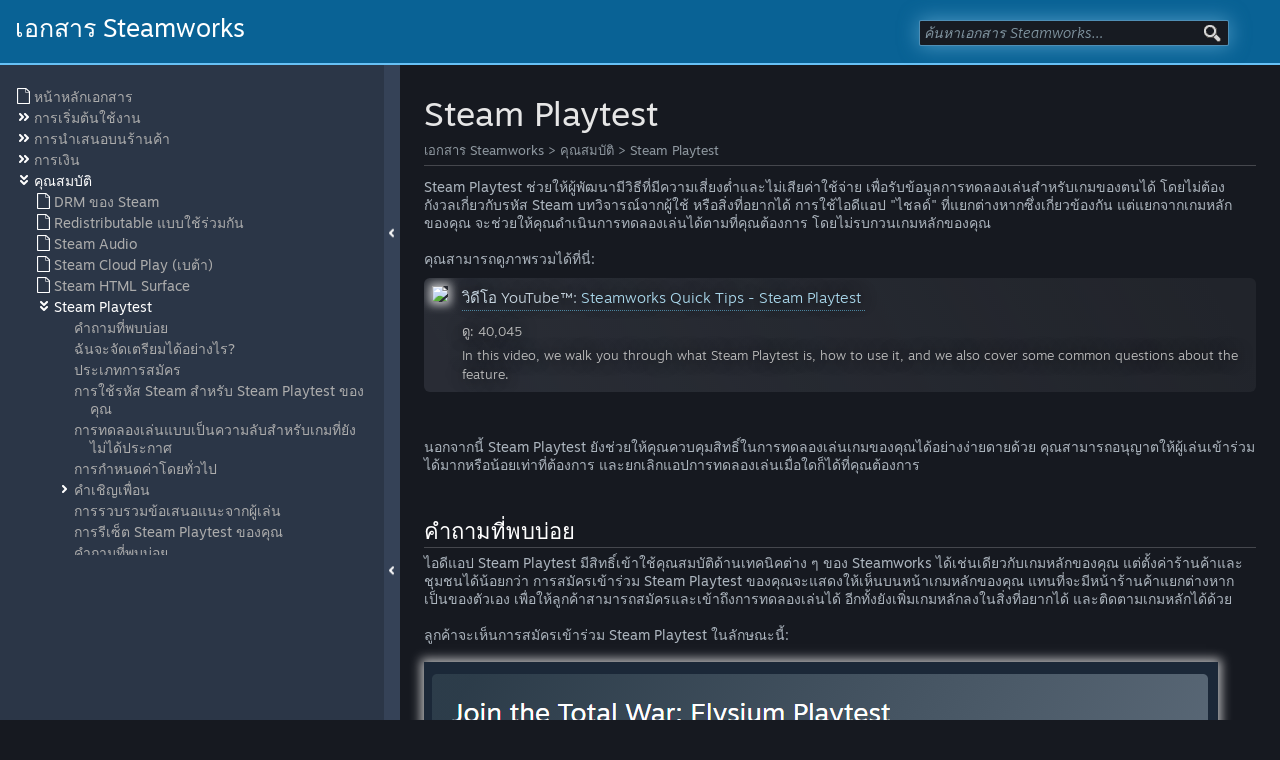

--- FILE ---
content_type: text/html; charset=UTF-8
request_url: https://partner.steamgames.com/doc/features/playtest?l=thai
body_size: 38306
content:
<!DOCTYPE html>
<html lang="th">
<head>
	<link type="image/x-icon" href="https://partner.steamgames.com/public/favicon.ico" rel="shortcut icon"/>
	<meta http-equiv="Content-Type" content="text/html; charset=utf-8" />
	<meta name="viewport" content="width=device-width,initial-scale=1">
	<title>Steam Playtest (เอกสาร Steamworks)</title>
		<link href="https://partner.steamgames.com/public/shared/css/motiva_sans.css?v=KTK74ReHHKmw&amp;l=thai&amp;_cdn=fastly" rel="stylesheet" type="text/css">
<link href="https://partner.steamgames.com/public/shared/css/shared_responsive.css?v=zhgPoXCTKnJ_&amp;l=thai&amp;_cdn=fastly" rel="stylesheet" type="text/css">
<link href="https://partner.steamgames.com/public/shared/css/shared_global.css?v=tX1fE-Nhg7OY&amp;l=thai&amp;_cdn=fastly" rel="stylesheet" type="text/css">
<link href="https://partner.steamgames.com/public/shared/css/buttons.css?v=2sBDtpw6TQk_&amp;l=thai&amp;_cdn=fastly" rel="stylesheet" type="text/css">
<link href="https://partner.steamgames.com/public/css/styles_global.css?v=dmyjVgMjVaYp&amp;l=thai&amp;_cdn=fastly" rel="stylesheet" type="text/css">
<link href="https://partner.steamgames.com/public/css/header.css?v=_ew63an-mUEs&amp;l=thai&amp;_cdn=fastly" rel="stylesheet" type="text/css">
<link href="https://partner.steamgames.com/public/css/styles_admin.css?v=rB8FLOeTvfGs&amp;l=thai&amp;_cdn=fastly" rel="stylesheet" type="text/css">
<link href="https://partner.steamgames.com/public/css/styles_marketing.css?v=eOQWOuSxu72z&amp;l=thai&amp;_cdn=fastly" rel="stylesheet" type="text/css">
<link href="https://partner.steamgames.com/public/css/styles_landing.css?v=B-ezEYPMl305&amp;l=thai&amp;_cdn=fastly" rel="stylesheet" type="text/css">
<!--[if lte IE 7]> <style type="text/css"> .iepopupfix{ display: block; } </style> <![endif]-->
	<link href="https://partner.steamgames.com/public/css/styles_print.css?v=tVP8-D1reM_K&amp;l=thai&amp;_cdn=fastly" rel="stylesheet" type="text/css"media="print">
	<link href="https://partner.steamgames.com/public/shared/css/motiva_sans.css?v=KTK74ReHHKmw&amp;l=thai&amp;_cdn=fastly" rel="stylesheet" type="text/css">
	<link href="https://partner.steamgames.com/public/css/doc.css?v=8RwEuVSmzzMp&amp;l=thai&amp;_cdn=fastly" rel="stylesheet" type="text/css">
	<link href="https://partner.steamgames.com/public/css/highlight/railscasts.css?v=AzzNew3Q3FPD&amp;l=thai&amp;_cdn=fastly" rel="stylesheet" type="text/css">

	<script type="text/javascript">Object.seal && [ Object, Array, String, Number ].map( function( builtin ) { Object.seal( builtin.prototype ); } );</script><script type="text/javascript" src="https://partner.steamgames.com/public/javascript/marketing.js?v=gL5NY0WC6OYI&amp;l=thai&amp;_cdn=fastly"></script>

<script type="text/javascript" src="https://partner.steamgames.com/public/javascript/storeadmin.js?v=BEA7Ufp_sysr&amp;l=thai&amp;_cdn=fastly"></script>

<script type="text/javascript" src="https://partner.steamgames.com/public/javascript/admin.js?v=SK0Spgj3UWE4&amp;l=thai&amp;_cdn=fastly"></script>

<script type="text/javascript" src="https://partner.steamgames.com/public/javascript/webtoolkit.aim.js?v=ZQ03s8ex0ABq&amp;l=thai&amp;_cdn=fastly"></script>

<script type="text/javascript" src="https://partner.steamgames.com/public/javascript/newsadmin.js?v=NjOKBxht9KvZ&amp;l=thai&amp;_cdn=fastly"></script>

<script type="text/javascript" src="https://partner.steamgames.com/public/javascript/jquery-1.8.3.js?v=hslOGuAZoPRK&amp;l=thai&amp;_cdn=fastly"></script>

<script type="text/javascript" src="https://partner.steamgames.com/public/shared/javascript/tooltip.js?v=LZHsOVauqTrm&amp;l=thai&amp;_cdn=fastly"></script>

<script type="text/javascript" src="https://partner.steamgames.com/public/shared/javascript/shared_global.js?v=yL4MJY1mr4Y1&amp;l=thai&amp;_cdn=fastly"></script>

<script type="text/javascript" src="https://partner.steamgames.com/public/shared/javascript/shared_responsive_adapter.js?v=oHgnxPViLI0L&amp;l=thai&amp;_cdn=fastly"></script>

<script type="text/javascript">$J = jQuery.noConflict();$ = $J;
			document.addEventListener('DOMContentLoaded', function(event) {
				SetupTooltips( { tooltipCSSClass: 'jsTooltip'} );
			});</script>	<script type="text/javascript" src="https://partner.steamgames.com/public/javascript/highlight/highlight.pack.js?v=DlEoyLO3J4Uc&amp;l=thai&amp;_cdn=fastly"></script>
	<script type="text/javascript" src="https://partner.steamgames.com/public/javascript/doc.js?v=adtkrLV6qo8m&amp;l=thai&amp;_cdn=fastly"></script>
		<script type="application/javascript">
		$J( document ).ready( function() {
			appendRenderedSectionsToNavTree();
			bindCollapseToggles();
			updateSelectedSection();
			HideDocMenuOnMobile();

			window.addEventListener("hashchange", updateSelectedSection );
		} );
	</script>
		<noscript>
		<style type="text/css">
			body {
				overflow: auto;
			}
			#docTocHideControl {
				background: none;
			}
			#docTocHideContainer:hover {
				background-color: #354257;
				cursor: initial;
			}
		</style>
	</noscript></head>
<body>
<script type="text/javascript">
	$J( InitMiniprofileHovers( 'https%3A%2F%2Fpartner.steamgames.com' ) );
    	g_sessionID = "f7fe138932eb433e8f2d7dd3";
</script>
<!-- anyone using landing_header needs to ensure jquery is loaded prior -->
<script type="text/javascript" src="https://partner.steamgames.com/public/javascript/jquery.cookie.js?v=ND_3CW4DxZHp&amp;l=thai&amp;_cdn=fastly"></script>
<script type="text/javascript">
	g_sessionID = "f7fe138932eb433e8f2d7dd3";
	g_rgAllAffiliatedPublishers = [];
	g_nPrimaryPublisher = 0;

	function GoToEditPage( page, id )
	{
		if ( checkNumeric( id ) )
		{
			window.location.href = "https://partner.steamgames.com/apps/" + page + "/" + id;
		}
	}

	function checkNumeric( value )
	{
		var anum=/(^\d+$)|(^\d+\.\d+$)/
		if (anum.test(value))
			return true;
		return false;
	}
</script>
	<div id="headerContainer" data-config="{&quot;EUNIVERSE&quot;:1,&quot;WEB_UNIVERSE&quot;:&quot;public&quot;,&quot;LANGUAGE&quot;:&quot;thai&quot;,&quot;COUNTRY&quot;:&quot;US&quot;,&quot;MEDIA_CDN_COMMUNITY_URL&quot;:&quot;https:\/\/cdn.fastly.steamstatic.com\/steamcommunity\/public\/&quot;,&quot;MEDIA_CDN_URL&quot;:&quot;https:\/\/cdn.fastly.steamstatic.com\/&quot;,&quot;VIDEO_CDN_URL&quot;:&quot;https:\/\/video.fastly.steamstatic.com\/&quot;,&quot;COMMUNITY_CDN_URL&quot;:&quot;https:\/\/community.fastly.steamstatic.com\/&quot;,&quot;COMMUNITY_CDN_ASSET_URL&quot;:&quot;https:\/\/cdn.fastly.steamstatic.com\/appmgmt\/&quot;,&quot;STORE_CDN_URL&quot;:&quot;https:\/\/store.fastly.steamstatic.com\/&quot;,&quot;PUBLIC_SHARED_URL&quot;:&quot;https:\/\/store.fastly.steamstatic.com\/public\/shared\/&quot;,&quot;COMMUNITY_BASE_URL&quot;:&quot;https:\/\/steamcommunity.com\/&quot;,&quot;CHAT_BASE_URL&quot;:&quot;https:\/\/steamcommunity.com\/&quot;,&quot;STORE_BASE_URL&quot;:&quot;https:\/\/store.steampowered.com\/&quot;,&quot;STORE_CHECKOUT_BASE_URL&quot;:&quot;https:\/\/checkout.steampowered.com\/&quot;,&quot;IMG_URL&quot;:&quot;https:\/\/partner.steamgames.com\/public\/images\/&quot;,&quot;STEAMTV_BASE_URL&quot;:&quot;https:\/\/steam.tv\/&quot;,&quot;HELP_BASE_URL&quot;:&quot;https:\/\/help.steampowered.com\/&quot;,&quot;PARTNER_BASE_URL&quot;:&quot;https:\/\/partner.steamgames.com\/&quot;,&quot;STATS_BASE_URL&quot;:&quot;https:\/\/partner.steampowered.com\/&quot;,&quot;INTERNAL_STATS_BASE_URL&quot;:&quot;https:\/\/steamstats.valve.org\/&quot;,&quot;IN_CLIENT&quot;:false,&quot;USE_POPUPS&quot;:false,&quot;STORE_ICON_BASE_URL&quot;:&quot;https:\/\/shared.fastly.steamstatic.com\/store_item_assets\/steam\/apps\/&quot;,&quot;STORE_ITEM_BASE_URL&quot;:&quot;https:\/\/shared.fastly.steamstatic.com\/store_item_assets\/&quot;,&quot;WEBAPI_BASE_URL&quot;:&quot;https:\/\/api.steampowered.com\/&quot;,&quot;TOKEN_URL&quot;:&quot;https:\/\/partner.steamgames.com\/chat\/clientjstoken&quot;,&quot;BUILD_TIMESTAMP&quot;:1769789664,&quot;PAGE_TIMESTAMP&quot;:1769867256,&quot;IN_TENFOOT&quot;:false,&quot;IN_GAMEPADUI&quot;:false,&quot;IN_CHROMEOS&quot;:false,&quot;IN_MOBILE_WEBVIEW&quot;:false,&quot;PLATFORM&quot;:&quot;macos&quot;,&quot;BASE_URL_STORE_CDN_ASSETS&quot;:&quot;https:\/\/cdn.fastly.steamstatic.com\/store\/&quot;,&quot;EREALM&quot;:1,&quot;LOGIN_BASE_URL&quot;:&quot;https:\/\/login.steampowered.com\/&quot;,&quot;AVATAR_BASE_URL&quot;:&quot;https:\/\/avatars.fastly.steamstatic.com\/&quot;,&quot;FROM_WEB&quot;:true,&quot;WEBSITE_ID&quot;:&quot;Partner&quot;,&quot;BASE_URL_SHARED_CDN&quot;:&quot;https:\/\/shared.fastly.steamstatic.com\/&quot;,&quot;CLAN_CDN_ASSET_URL&quot;:&quot;https:\/\/clan.fastly.steamstatic.com\/&quot;,&quot;COMMUNITY_ASSETS_BASE_URL&quot;:&quot;https:\/\/shared.fastly.steamstatic.com\/community_assets\/&quot;,&quot;SNR&quot;:&quot;100600_doc_view_&quot;}" data-headerdata="{&quot;menu&quot;:{&quot;mainNav&quot;:[{&quot;label&quot;:&quot;Documentation&quot;,&quot;children&quot;:[{&quot;href&quot;:&quot;https://partner.steamgames.com/doc&quot;,&quot;label&quot;:&quot;Home&quot;},{&quot;href&quot;:&quot;https://partner.steamgames.com/doc/gettingstarted&quot;,&quot;label&quot;:&quot;Getting Started&quot;},{&quot;href&quot;:&quot;https://partner.steamgames.com/doc/store&quot;,&quot;label&quot;:&quot;Store Presence&quot;},{&quot;href&quot;:&quot;https://partner.steamgames.com/doc/features&quot;,&quot;label&quot;:&quot;Features&quot;},{&quot;href&quot;:&quot;https://partner.steamgames.com/doc/finance&quot;,&quot;label&quot;:&quot;Finance&quot;},{&quot;href&quot;:&quot;https://partner.steamgames.com/doc/marketing&quot;,&quot;label&quot;:&quot;Sales &amp; Marketing&quot;},{&quot;href&quot;:&quot;https://partner.steamgames.com/doc/sdk&quot;,&quot;label&quot;:&quot;Steamworks SDK&quot;},{&quot;href&quot;:&quot;https://partner.steamgames.com/doc/features/steamvr/info&quot;,&quot;label&quot;:&quot;Steam VR&quot;}]},{&quot;label&quot;:&quot;Resources&quot;,&quot;children&quot;:[{&quot;href&quot;:&quot;https://partner.steamgames.com/vrlicensing&quot;,&quot;label&quot;:&quot;Steam VR&quot;},{&quot;href&quot;:&quot;https://partner.steamgames.com/pccafe&quot;,&quot;label&quot;:&quot;Steam PC Café Program&quot;},{&quot;separator&quot;:true},{&quot;href&quot;:&quot;https://steamcommunity.com/groups/steamworks/discussions&quot;,&quot;label&quot;:&quot;Steamworks Discussions&quot;},{&quot;href&quot;:&quot;https://www.youtube.com/user/SteamworksDev&quot;,&quot;label&quot;:&quot;Steamworks Video Tutorials&quot;}]},{&quot;label&quot;:&quot;News &amp; Updates&quot;,&quot;children&quot;:[{&quot;href&quot;:&quot;https://store.steampowered.com/news/group/4145017&quot;,&quot;label&quot;:&quot;Steamworks Blog&quot;},{&quot;href&quot;:&quot;https://store.steampowered.com/news/app/593110&quot;,&quot;label&quot;:&quot;Steam Blog&quot;},{&quot;href&quot;:&quot;https://store.steampowered.com/news/app/250820&quot;,&quot;label&quot;:&quot;Steam VR Blog&quot;},{&quot;href&quot;:&quot;https://store.steampowered.com/news/app/1675200&quot;,&quot;label&quot;:&quot;Steam Deck Blog&quot;}]},{&quot;label&quot;:&quot;Support&quot;,&quot;href&quot;:&quot;https://help.steampowered.com/wizard/HelpWithPublishing?issueid=923&quot;}],&quot;partnerNav&quot;:[{&quot;label&quot;:&quot;Dashboard&quot;,&quot;href&quot;:&quot;https://partner.steamgames.com/dashboard&quot;,&quot;active&quot;:false}],&quot;globalActions&quot;:[{&quot;id&quot;:&quot;language&quot;,&quot;label&quot;:&quot;language&quot;,&quot;children&quot;:[{&quot;label&quot;:&quot;简体中文 (Simplified Chinese)&quot;,&quot;href&quot;:&quot;https://partner.steamgames.com/doc/features/playtest?l=schinese&quot;,&quot;action&quot;:2,&quot;action_parameters&quot;:{&quot;language&quot;:&quot;schinese&quot;}},{&quot;label&quot;:&quot;繁體中文 (Traditional Chinese)&quot;,&quot;href&quot;:&quot;https://partner.steamgames.com/doc/features/playtest?l=tchinese&quot;,&quot;action&quot;:2,&quot;action_parameters&quot;:{&quot;language&quot;:&quot;tchinese&quot;}},{&quot;label&quot;:&quot;日本語 (Japanese)&quot;,&quot;href&quot;:&quot;https://partner.steamgames.com/doc/features/playtest?l=japanese&quot;,&quot;action&quot;:2,&quot;action_parameters&quot;:{&quot;language&quot;:&quot;japanese&quot;}},{&quot;label&quot;:&quot;한국어 (Korean)&quot;,&quot;href&quot;:&quot;https://partner.steamgames.com/doc/features/playtest?l=koreana&quot;,&quot;action&quot;:2,&quot;action_parameters&quot;:{&quot;language&quot;:&quot;koreana&quot;}},{&quot;label&quot;:&quot;ไทย (Thai)&quot;,&quot;href&quot;:&quot;https://partner.steamgames.com/doc/features/playtest?l=thai&quot;,&quot;action&quot;:2,&quot;action_parameters&quot;:{&quot;language&quot;:&quot;thai&quot;}},{&quot;label&quot;:&quot;العربية (Arabic)&quot;,&quot;href&quot;:&quot;https://partner.steamgames.com/doc/features/playtest?l=arabic&quot;,&quot;action&quot;:2,&quot;action_parameters&quot;:{&quot;language&quot;:&quot;arabic&quot;}},{&quot;label&quot;:&quot;Български (Bulgarian)&quot;,&quot;href&quot;:&quot;https://partner.steamgames.com/doc/features/playtest?l=bulgarian&quot;,&quot;action&quot;:2,&quot;action_parameters&quot;:{&quot;language&quot;:&quot;bulgarian&quot;}},{&quot;label&quot;:&quot;Čeština (Czech)&quot;,&quot;href&quot;:&quot;https://partner.steamgames.com/doc/features/playtest?l=czech&quot;,&quot;action&quot;:2,&quot;action_parameters&quot;:{&quot;language&quot;:&quot;czech&quot;}},{&quot;label&quot;:&quot;Dansk (Danish)&quot;,&quot;href&quot;:&quot;https://partner.steamgames.com/doc/features/playtest?l=danish&quot;,&quot;action&quot;:2,&quot;action_parameters&quot;:{&quot;language&quot;:&quot;danish&quot;}},{&quot;label&quot;:&quot;Deutsch (German)&quot;,&quot;href&quot;:&quot;https://partner.steamgames.com/doc/features/playtest?l=german&quot;,&quot;action&quot;:2,&quot;action_parameters&quot;:{&quot;language&quot;:&quot;german&quot;}},{&quot;label&quot;:&quot;English&quot;,&quot;href&quot;:&quot;https://partner.steamgames.com/doc/features/playtest?l=english&quot;,&quot;action&quot;:2,&quot;action_parameters&quot;:{&quot;language&quot;:&quot;english&quot;}},{&quot;label&quot;:&quot;Español - España (Spanish - Spain)&quot;,&quot;href&quot;:&quot;https://partner.steamgames.com/doc/features/playtest?l=spanish&quot;,&quot;action&quot;:2,&quot;action_parameters&quot;:{&quot;language&quot;:&quot;spanish&quot;}},{&quot;label&quot;:&quot;Español - Latinoamérica (Spanish - Latin America)&quot;,&quot;href&quot;:&quot;https://partner.steamgames.com/doc/features/playtest?l=latam&quot;,&quot;action&quot;:2,&quot;action_parameters&quot;:{&quot;language&quot;:&quot;latam&quot;}},{&quot;label&quot;:&quot;Ελληνικά (Greek)&quot;,&quot;href&quot;:&quot;https://partner.steamgames.com/doc/features/playtest?l=greek&quot;,&quot;action&quot;:2,&quot;action_parameters&quot;:{&quot;language&quot;:&quot;greek&quot;}},{&quot;label&quot;:&quot;Français (French)&quot;,&quot;href&quot;:&quot;https://partner.steamgames.com/doc/features/playtest?l=french&quot;,&quot;action&quot;:2,&quot;action_parameters&quot;:{&quot;language&quot;:&quot;french&quot;}},{&quot;label&quot;:&quot;Italiano (Italian)&quot;,&quot;href&quot;:&quot;https://partner.steamgames.com/doc/features/playtest?l=italian&quot;,&quot;action&quot;:2,&quot;action_parameters&quot;:{&quot;language&quot;:&quot;italian&quot;}},{&quot;label&quot;:&quot;Bahasa Indonesia (Indonesian)&quot;,&quot;href&quot;:&quot;https://partner.steamgames.com/doc/features/playtest?l=indonesian&quot;,&quot;action&quot;:2,&quot;action_parameters&quot;:{&quot;language&quot;:&quot;indonesian&quot;}},{&quot;label&quot;:&quot;Magyar (Hungarian)&quot;,&quot;href&quot;:&quot;https://partner.steamgames.com/doc/features/playtest?l=hungarian&quot;,&quot;action&quot;:2,&quot;action_parameters&quot;:{&quot;language&quot;:&quot;hungarian&quot;}},{&quot;label&quot;:&quot;Nederlands (Dutch)&quot;,&quot;href&quot;:&quot;https://partner.steamgames.com/doc/features/playtest?l=dutch&quot;,&quot;action&quot;:2,&quot;action_parameters&quot;:{&quot;language&quot;:&quot;dutch&quot;}},{&quot;label&quot;:&quot;Norsk (Norwegian)&quot;,&quot;href&quot;:&quot;https://partner.steamgames.com/doc/features/playtest?l=norwegian&quot;,&quot;action&quot;:2,&quot;action_parameters&quot;:{&quot;language&quot;:&quot;norwegian&quot;}},{&quot;label&quot;:&quot;Polski (Polish)&quot;,&quot;href&quot;:&quot;https://partner.steamgames.com/doc/features/playtest?l=polish&quot;,&quot;action&quot;:2,&quot;action_parameters&quot;:{&quot;language&quot;:&quot;polish&quot;}},{&quot;label&quot;:&quot;Português - Portugal (Portuguese - Portugal)&quot;,&quot;href&quot;:&quot;https://partner.steamgames.com/doc/features/playtest?l=portuguese&quot;,&quot;action&quot;:2,&quot;action_parameters&quot;:{&quot;language&quot;:&quot;portuguese&quot;}},{&quot;label&quot;:&quot;Português - Brasil (Portuguese - Brazil)&quot;,&quot;href&quot;:&quot;https://partner.steamgames.com/doc/features/playtest?l=brazilian&quot;,&quot;action&quot;:2,&quot;action_parameters&quot;:{&quot;language&quot;:&quot;brazilian&quot;}},{&quot;label&quot;:&quot;Română (Romanian)&quot;,&quot;href&quot;:&quot;https://partner.steamgames.com/doc/features/playtest?l=romanian&quot;,&quot;action&quot;:2,&quot;action_parameters&quot;:{&quot;language&quot;:&quot;romanian&quot;}},{&quot;label&quot;:&quot;Русский (Russian)&quot;,&quot;href&quot;:&quot;https://partner.steamgames.com/doc/features/playtest?l=russian&quot;,&quot;action&quot;:2,&quot;action_parameters&quot;:{&quot;language&quot;:&quot;russian&quot;}},{&quot;label&quot;:&quot;Suomi (Finnish)&quot;,&quot;href&quot;:&quot;https://partner.steamgames.com/doc/features/playtest?l=finnish&quot;,&quot;action&quot;:2,&quot;action_parameters&quot;:{&quot;language&quot;:&quot;finnish&quot;}},{&quot;label&quot;:&quot;Svenska (Swedish)&quot;,&quot;href&quot;:&quot;https://partner.steamgames.com/doc/features/playtest?l=swedish&quot;,&quot;action&quot;:2,&quot;action_parameters&quot;:{&quot;language&quot;:&quot;swedish&quot;}},{&quot;label&quot;:&quot;Türkçe (Turkish)&quot;,&quot;href&quot;:&quot;https://partner.steamgames.com/doc/features/playtest?l=turkish&quot;,&quot;action&quot;:2,&quot;action_parameters&quot;:{&quot;language&quot;:&quot;turkish&quot;}},{&quot;label&quot;:&quot;Tiếng Việt (Vietnamese)&quot;,&quot;href&quot;:&quot;https://partner.steamgames.com/doc/features/playtest?l=vietnamese&quot;,&quot;action&quot;:2,&quot;action_parameters&quot;:{&quot;language&quot;:&quot;vietnamese&quot;}},{&quot;label&quot;:&quot;Українська (Ukrainian)&quot;,&quot;href&quot;:&quot;https://partner.steamgames.com/doc/features/playtest?l=ukrainian&quot;,&quot;action&quot;:2,&quot;action_parameters&quot;:{&quot;language&quot;:&quot;ukrainian&quot;}}]}],&quot;bIsAdmin&quot;:false,&quot;disableLoginButton&quot;:false}}"></div>
	<link href="https://partner.steamgames.com/public/css/../javascript/partnermenu/partnermenu.css?v=sZRC41bn-8ZT&amp;l=thai&amp;_cdn=fastly" rel="stylesheet" type="text/css">
	<script type="text/javascript" src="https://partner.steamgames.com/public/javascript/partnermenu/partnermenu.js?v=9I_LQ2TG-628&amp;l=thai&amp;_cdn=fastly"></script>

<div id="pageContainer" class="docNavFrame">
	<!-- header -->
	<!-- main content area -->
	<div class="AdminPageContent" style="padding: 0 0 20px;">
		<div class="doc_header_container" id="landingWelcome">
			เอกสาร Steamworks			<div class="doc_search_ctn">
								<form class="docSearchArea" action="https://partner.steamgames.com/doc">
					<input name="q" type="text" placeholder="ค้นหาเอกสาร Steamworks…" title="ค้นหาเอกสาร Steamworks…" value="">
					<input type="image" src="https://partner.steamgames.com/public/images/ico_search.gif">
				</form>
			</div>
					</div>
		<div id="docContentArea">
			<div id="docToc" class="docScrollColumn ">
				<div id="docTocArea">
					<div id="docNavigation">
			<ul style="">
							<li class="leaf">
											<a href="https://partner.steamgames.com/doc/home">
											<span class="icon icon_page"></span>						<span>
							หน้าหลักเอกสาร													</span>
					</a>									</li>
							<li class="nonleaf">
											<a href="https://partner.steamgames.com/doc/gettingstarted">
											<span class="icon icon_shift_right collapse_toggle closed"></span>						<span>
							การเริ่มต้นใช้งาน													</span>
					</a>							<ul style="display: none;">
							<li class="leaf">
											<a href="https://partner.steamgames.com/doc/gettingstarted/onboarding">
											<span class="icon icon_page"></span>						<span>
							การเตรียมพร้อมขั้นต้น													</span>
					</a>									</li>
							<li class="leaf">
											<a href="https://partner.steamgames.com/doc/gettingstarted/appfee">
											<span class="icon icon_page"></span>						<span>
							ค่าธรรมเนียม Steam Direct													</span>
					</a>									</li>
							<li class="nonleaf">
											<a href="https://partner.steamgames.com/doc/gettingstarted/managing_users">
											<span class="icon icon_shift_right collapse_toggle closed"></span>						<span>
							การจัดการบัญชี Steamworks ของคุณ													</span>
					</a>							<ul style="display: none;">
							<li class="leaf">
											<a href="https://partner.steamgames.com/doc/gettingstarted/managing_users/communication">
											<span class="icon icon_page"></span>						<span>
							สิทธิ์ของผู้ใช้: รับการติดต่อสื่อสาร Steamworks													</span>
					</a>									</li>
					</ul>
						</li>
							<li class="nonleaf">
											<a href="https://partner.steamgames.com/doc/gettingstarted/managing_apps">
											<span class="icon icon_shift_right collapse_toggle closed"></span>						<span>
							การจัดการแอปพลิเคชัน													</span>
					</a>							<ul style="display: none;">
							<li class="leaf">
											<a href="https://partner.steamgames.com/doc/gettingstarted/managing_apps/transfer">
											<span class="icon icon_page"></span>						<span>
							การถ่ายโอนแอปพลิเคชัน													</span>
					</a>									</li>
							<li class="leaf">
											<a href="https://partner.steamgames.com/doc/gettingstarted/managing_apps/sharing">
											<span class="icon icon_page"></span>						<span>
							การแบ่งปันการจัดการแอปพลิเคชัน													</span>
					</a>									</li>
					</ul>
						</li>
							<li class="leaf">
											<a href="https://partner.steamgames.com/doc/gettingstarted/mobile">
											<span class="icon icon_page"></span>						<span>
							การนำเกมมือถือเข้าสู่ Steam													</span>
					</a>									</li>
							<li class="leaf">
											<a href="https://partner.steamgames.com/doc/gettingstarted/faq">
											<span class="icon icon_page"></span>						<span>
							คำถามที่พบบ่อย													</span>
					</a>									</li>
							<li class="nonleaf">
											<a href="https://partner.steamgames.com/doc/gettingstarted/contentsurvey">
											<span class="icon icon_shift_right collapse_toggle closed"></span>						<span>
							แบบสำรวจเนื้อหา													</span>
					</a>							<ul style="display: none;">
							<li class="leaf">
											<a href="https://partner.steamgames.com/doc/gettingstarted/contentsurvey/germany">
											<span class="icon icon_page"></span>						<span>
							ข้อบังคับเกี่ยวกับการจัดระดับอายุตามเกณฑ์ของประเทศเยอรมนี													</span>
					</a>									</li>
					</ul>
						</li>
					</ul>
						</li>
							<li class="nonleaf">
											<a href="https://partner.steamgames.com/doc/store">
											<span class="icon icon_shift_right collapse_toggle closed"></span>						<span>
							การนำเสนอบนร้านค้า													</span>
					</a>							<ul style="display: none;">
							<li class="nonleaf">
											<a href="https://partner.steamgames.com/doc/store/china">
											<span class="icon icon_shift_right collapse_toggle closed"></span>						<span>
							Steam China													</span>
					</a>							<ul style="display: none;">
					</ul>
						</li>
							<li class="leaf">
											<a href="https://partner.steamgames.com/doc/store/updates">
											<span class="icon icon_page"></span>						<span>
							Updating Your Game - Best Practices													</span>
					</a>									</li>
							<li class="leaf">
											<a href="https://partner.steamgames.com/doc/store/review_process">
											<span class="icon icon_page"></span>						<span>
							กระบวนการตรวจสอบ													</span>
					</a>									</li>
							<li class="leaf">
											<a href="https://partner.steamgames.com/doc/store/releasing">
											<span class="icon icon_page"></span>						<span>
							กระบวนการวางจำหน่าย													</span>
					</a>									</li>
							<li class="nonleaf">
											<a href="https://partner.steamgames.com/doc/store/pricing">
											<span class="icon icon_shift_right collapse_toggle closed"></span>						<span>
							การกำหนดราคา													</span>
					</a>							<ul style="display: none;">
							<li class="leaf">
											<a href="https://partner.steamgames.com/doc/store/pricing/csv">
											<span class="icon icon_page"></span>						<span>
							การนำเข้า/ส่งออกไฟล์ CSV สำหรับการกำหนดราคาของแพ็กเกจ													</span>
					</a>									</li>
							<li class="nonleaf">
											<a href="https://partner.steamgames.com/doc/store/pricing/subscriptions">
											<span class="icon icon_shift_right collapse_toggle closed"></span>						<span>
							การสมัครสมาชิกแบบเรียกเก็บซ้ำ													</span>
					</a>							<ul style="display: none;">
					</ul>
						</li>
							<li class="leaf">
											<a href="https://partner.steamgames.com/doc/store/pricing/new_currency">
											<span class="icon icon_page"></span>						<span>
							การเพิ่มสกุลเงินใหม่													</span>
					</a>									</li>
							<li class="leaf">
											<a href="https://partner.steamgames.com/doc/store/pricing/currencies">
											<span class="icon icon_page"></span>						<span>
							สกุลเงินที่รองรับ													</span>
					</a>									</li>
					</ul>
						</li>
							<li class="leaf">
											<a href="https://partner.steamgames.com/doc/store/retire_app">
											<span class="icon icon_page"></span>						<span>
							การถอดผลิตภัณฑ์ออกจาก Steam													</span>
					</a>									</li>
							<li class="leaf">
											<a href="https://partner.steamgames.com/doc/store/testing">
											<span class="icon icon_page"></span>						<span>
							การทดสอบบน Steam													</span>
					</a>									</li>
							<li class="nonleaf">
											<a href="https://partner.steamgames.com/doc/store/broadcast">
											<span class="icon icon_shift_right collapse_toggle closed"></span>						<span>
							การสตรีมสด													</span>
					</a>							<ul style="display: none;">
							<li class="leaf">
											<a href="https://partner.steamgames.com/doc/store/broadcast/setting_up">
											<span class="icon icon_page"></span>						<span>
							การจัดเตรียมการสตรีม													</span>
					</a>									</li>
							<li class="leaf">
											<a href="https://partner.steamgames.com/doc/store/broadcast/faq">
											<span class="icon icon_page"></span>						<span>
							คำถามที่พบบ่อย													</span>
					</a>									</li>
							<li class="leaf">
											<a href="https://partner.steamgames.com/doc/store/broadcast/moderation">
											<span class="icon icon_page"></span>						<span>
							การช่วยดูแลการถ่ายทอดสดและการเพิ่มผู้ช่วยดูแล													</span>
					</a>									</li>
							<li class="leaf">
											<a href="https://partner.steamgames.com/doc/store/broadcast/demo">
											<span class="icon icon_page"></span>						<span>
							การสตรีมสดเดโมเกมบนร้านค้า Steam													</span>
					</a>									</li>
							<li class="leaf">
											<a href="https://partner.steamgames.com/doc/store/broadcast/stats">
											<span class="icon icon_page"></span>						<span>
							สถิติจำนวนผู้เข้าชมการถ่ายทอดสด													</span>
					</a>									</li>
					</ul>
						</li>
							<li class="leaf">
											<a href="https://partner.steamgames.com/doc/store/prepurchase">
											<span class="icon icon_page"></span>						<span>
							การสั่งซื้อล่วงหน้าบน Steam													</span>
					</a>									</li>
							<li class="leaf">
											<a href="https://partner.steamgames.com/doc/store/earlyaccess">
											<span class="icon icon_page"></span>						<span>
							การเล่นระหว่างการพัฒนา													</span>
					</a>									</li>
							<li class="nonleaf">
											<a href="https://partner.steamgames.com/doc/store/localization">
											<span class="icon icon_shift_right collapse_toggle closed"></span>						<span>
							การแปลภาษาและภาษาต่าง ๆ													</span>
					</a>							<ul style="display: none;">
							<li class="leaf">
											<a href="https://partner.steamgames.com/doc/store/localization/languages">
											<span class="icon icon_page"></span>						<span>
							ภาษาที่รองรับบน Steam													</span>
					</a>									</li>
					</ul>
						</li>
							<li class="leaf">
											<a href="https://partner.steamgames.com/doc/store/seasonpass">
											<span class="icon icon_page"></span>						<span>
							ซีซันพาส													</span>
					</a>									</li>
							<li class="leaf">
											<a href="https://partner.steamgames.com/doc/store/trailer">
											<span class="icon icon_page"></span>						<span>
							ตัวอย่างโฆษณา													</span>
					</a>									</li>
							<li class="leaf">
											<a href="https://partner.steamgames.com/doc/store/types">
											<span class="icon icon_page"></span>						<span>
							ตัวเลือกในการวางจำหน่าย													</span>
					</a>									</li>
							<li class="nonleaf">
											<a href="https://partner.steamgames.com/doc/store/assets">
											<span class="icon icon_shift_right collapse_toggle closed"></span>						<span>
							ทรัพยากรกราฟิก - ภาพรวม													</span>
					</a>							<ul style="display: none;">
							<li class="leaf">
											<a href="https://partner.steamgames.com/doc/store/assets/rules">
											<span class="icon icon_page"></span>						<span>
							กฎเกี่ยวกับทรัพยากรกราฟิก													</span>
					</a>									</li>
							<li class="leaf">
											<a href="https://partner.steamgames.com/doc/store/assets/overrides">
											<span class="icon icon_page"></span>						<span>
							การแทนที่อาร์ตเวิร์ก													</span>
					</a>									</li>
							<li class="leaf">
											<a href="https://partner.steamgames.com/doc/store/assets/eventassets">
											<span class="icon icon_page"></span>						<span>
							ทรัพยากรกราฟิกกิจกรรม													</span>
					</a>									</li>
							<li class="leaf">
											<a href="https://partner.steamgames.com/doc/store/assets/standard">
											<span class="icon icon_page"></span>						<span>
							ทรัพยากรกราฟิกร้านค้า													</span>
					</a>									</li>
							<li class="leaf">
											<a href="https://partner.steamgames.com/doc/store/assets/libraryassets">
											<span class="icon icon_page"></span>						<span>
							ทรัพยากรคลัง													</span>
					</a>									</li>
							<li class="leaf">
											<a href="https://partner.steamgames.com/doc/store/assets/community">
											<span class="icon icon_page"></span>						<span>
							ไอคอนชุมชนและไอคอนไคลเอนต์													</span>
					</a>									</li>
					</ul>
						</li>
							<li class="leaf">
											<a href="https://partner.steamgames.com/doc/store/reviews">
											<span class="icon icon_page"></span>						<span>
							บทวิจารณ์จากผู้ใช้													</span>
					</a>									</li>
							<li class="leaf">
											<a href="https://partner.steamgames.com/doc/store/top_sellers">
											<span class="icon icon_page"></span>						<span>
							รายชื่อเกมที่ขายดีที่สุด													</span>
					</a>									</li>
							<li class="leaf">
											<a href="https://partner.steamgames.com/doc/store/release_dates">
											<span class="icon icon_page"></span>						<span>
							วันวางจำหน่าย													</span>
					</a>									</li>
							<li class="nonleaf">
											<a href="https://partner.steamgames.com/doc/store/page">
											<span class="icon icon_shift_right collapse_toggle closed"></span>						<span>
							หน้าร้านค้า การบิลด์และการแก้ไข													</span>
					</a>							<ul style="display: none;">
							<li class="leaf">
											<a href="https://partner.steamgames.com/doc/store/page/assets">
											<span class="icon icon_page"></span>						<span>
							Store Page Extra Asset Management													</span>
					</a>									</li>
							<li class="leaf">
											<a href="https://partner.steamgames.com/doc/store/page/description">
											<span class="icon icon_page"></span>						<span>
							คำอธิบายเป็นลายลักษณ์อักษรบนหน้าร้านค้า													</span>
					</a>									</li>
							<li class="leaf">
											<a href="https://partner.steamgames.com/doc/store/page/accolades">
											<span class="icon icon_page"></span>						<span>
							สิทธิ์ในการใช้หน้าร้านค้า													</span>
					</a>									</li>
					</ul>
						</li>
							<li class="nonleaf">
											<a href="https://partner.steamgames.com/doc/store/creator_homepage">
											<span class="icon icon_shift_right collapse_toggle closed"></span>						<span>
							หน้าหลักผู้พัฒนาและผู้จัดจำหน่าย													</span>
					</a>							<ul style="display: none;">
							<li class="leaf">
											<a href="https://partner.steamgames.com/doc/store/creator_homepage/example">
											<span class="icon icon_page"></span>						<span>
							ตัวอย่างหน้าหลัก													</span>
					</a>									</li>
					</ul>
						</li>
							<li class="leaf">
											<a href="https://partner.steamgames.com/doc/store/franchise_pages">
											<span class="icon icon_page"></span>						<span>
							หน้าแฟรนไชส์													</span>
					</a>									</li>
							<li class="leaf">
											<a href="https://partner.steamgames.com/doc/store/manageeditions">
											<span class="icon icon_page"></span>						<span>
							อธิบายเกี่ยวกับเอดิชันต่าง ๆ ของคุณ													</span>
					</a>									</li>
							<li class="leaf">
											<a href="https://partner.steamgames.com/doc/store/freetoplay">
											<span class="icon icon_page"></span>						<span>
							เกมเล่นฟรี													</span>
					</a>									</li>
							<li class="nonleaf">
											<a href="https://partner.steamgames.com/doc/store/promo">
											<span class="icon icon_shift_right collapse_toggle closed"></span>						<span>
							เครื่องมือ กฎ และแนวทางปฏิบัติเกี่ยวกับกิจกรรมโปรโมชัน													</span>
					</a>							<ul style="display: none;">
							<li class="leaf">
											<a href="https://partner.steamgames.com/doc/store/promo/thirdpartyevents">
											<span class="icon icon_page"></span>						<span>
							การเข้าร่วมกิจกรรมลดราคาของบริษัทภายนอก													</span>
					</a>									</li>
							<li class="leaf">
											<a href="https://partner.steamgames.com/doc/store/promo/organizers">
											<span class="icon icon_page"></span>						<span>
							การโฮสต์กิจกรรมลดราคาของบริษัทภายนอก													</span>
					</a>									</li>
					</ul>
						</li>
							<li class="leaf">
											<a href="https://partner.steamgames.com/doc/store/tags">
											<span class="icon icon_page"></span>						<span>
							แท็ก Steam													</span>
					</a>									</li>
							<li class="nonleaf">
											<a href="https://partner.steamgames.com/doc/store/application">
											<span class="icon icon_shift_right collapse_toggle closed"></span>						<span>
							แอปพลิเคชัน													</span>
					</a>							<ul style="display: none;">
							<li class="nonleaf">
											<a href="https://partner.steamgames.com/doc/store/application/bundles">
											<span class="icon icon_shift_right collapse_toggle closed"></span>						<span>
							ชุดรวม													</span>
					</a>							<ul style="display: none;">
							<li class="leaf">
											<a href="https://partner.steamgames.com/doc/store/application/bundles/collaborative">
											<span class="icon icon_page"></span>						<span>
							Creating Bundles Across Multiple Developers/Publishers													</span>
					</a>									</li>
					</ul>
						</li>
							<li class="leaf">
											<a href="https://partner.steamgames.com/doc/store/application/depots">
											<span class="icon icon_page"></span>						<span>
							ดีโป													</span>
					</a>									</li>
							<li class="leaf">
											<a href="https://partner.steamgames.com/doc/store/application/builds">
											<span class="icon icon_page"></span>						<span>
							บิลด์													</span>
					</a>									</li>
							<li class="leaf">
											<a href="https://partner.steamgames.com/doc/store/application/demos">
											<span class="icon icon_page"></span>						<span>
							เดโม													</span>
					</a>									</li>
							<li class="nonleaf">
											<a href="https://partner.steamgames.com/doc/store/application/dlc">
											<span class="icon icon_shift_right collapse_toggle closed"></span>						<span>
							เนื้อหาดาวน์โหลด (DLC)													</span>
					</a>							<ul style="display: none;">
							<li class="leaf">
											<a href="https://partner.steamgames.com/doc/store/application/dlc/browse">
											<span class="icon icon_page"></span>						<span>
							การมองเห็นเนื้อหาดาวน์โหลด													</span>
					</a>									</li>
					</ul>
						</li>
							<li class="leaf">
											<a href="https://partner.steamgames.com/doc/store/application/soundtrackapp">
											<span class="icon icon_page"></span>						<span>
							เพลงประกอบเกมบน Steam													</span>
					</a>									</li>
							<li class="leaf">
											<a href="https://partner.steamgames.com/doc/store/application/branches">
											<span class="icon icon_page"></span>						<span>
							แบรนช์ (เบต้า)													</span>
					</a>									</li>
							<li class="nonleaf">
											<a href="https://partner.steamgames.com/doc/store/application/platforms">
											<span class="icon icon_shift_right collapse_toggle closed"></span>						<span>
							แพลตฟอร์ม													</span>
					</a>							<ul style="display: none;">
							<li class="leaf">
											<a href="https://partner.steamgames.com/doc/store/application/platforms/linux">
											<span class="icon icon_page"></span>						<span>
							การพัฒนาสำหรับ SteamOS และ Linux													</span>
					</a>									</li>
					</ul>
						</li>
							<li class="nonleaf">
											<a href="https://partner.steamgames.com/doc/store/application/packages">
											<span class="icon icon_shift_right collapse_toggle closed"></span>						<span>
							แพ็กเกจ													</span>
					</a>							<ul style="display: none;">
							<li class="leaf">
											<a href="https://partner.steamgames.com/doc/store/application/packages/deluxe">
											<span class="icon icon_page"></span>						<span>
							การสร้างและการกำหนดค่าแพ็กดีลักซ์													</span>
					</a>									</li>
							<li class="leaf">
											<a href="https://partner.steamgames.com/doc/store/application/packages/autogrants">
											<span class="icon icon_page"></span>						<span>
							แพ็กเกจสิทธิ์อัตโนมัติ													</span>
					</a>									</li>
					</ul>
						</li>
					</ul>
						</li>
							<li class="leaf">
											<a href="https://partner.steamgames.com/doc/store/coming_soon">
											<span class="icon icon_page"></span>						<span>
							ใกล้วางจำหน่าย													</span>
					</a>									</li>
					</ul>
						</li>
							<li class="nonleaf">
											<a href="https://partner.steamgames.com/doc/finance">
											<span class="icon icon_shift_right collapse_toggle closed"></span>						<span>
							การเงิน													</span>
					</a>							<ul style="display: none;">
							<li class="leaf">
											<a href="https://partner.steamgames.com/doc/finance/refunds">
											<span class="icon icon_page"></span>						<span>
							การรายงานการคืนเงินสำหรับผู้พัฒนา													</span>
					</a>									</li>
							<li class="nonleaf">
											<a href="https://partner.steamgames.com/doc/finance/payments_salesreporting">
											<span class="icon icon_shift_right collapse_toggle closed"></span>						<span>
							การรายงานและการจ่ายเงิน													</span>
					</a>							<ul style="display: none;">
							<li class="leaf">
											<a href="https://partner.steamgames.com/doc/finance/payments_salesreporting/faq">
											<span class="icon icon_page"></span>						<span>
							คำถามที่พบบ่อยเกี่ยวกับการรายงานและการจ่ายเงิน													</span>
					</a>									</li>
					</ul>
						</li>
							<li class="leaf">
											<a href="https://partner.steamgames.com/doc/finance/taxfaq">
											<span class="icon icon_page"></span>						<span>
							คำถามที่พบบ่อยเกี่ยวกับภาษี													</span>
					</a>									</li>
					</ul>
						</li>
							<li class="nonleaf currentpath">
											<a href="https://partner.steamgames.com/doc/features">
											<span class="icon icon_shift_right collapse_toggle "></span>						<span>
							คุณสมบัติ													</span>
					</a>							<ul style="">
							<li class="leaf">
											<a href="https://partner.steamgames.com/doc/features/drm">
											<span class="icon icon_page"></span>						<span>
							DRM ของ Steam													</span>
					</a>									</li>
							<li class="leaf">
											<a href="https://partner.steamgames.com/doc/features/common_redist">
											<span class="icon icon_page"></span>						<span>
							Redistributable แบบใช้ร่วมกัน													</span>
					</a>									</li>
							<li class="leaf">
											<a href="https://partner.steamgames.com/doc/features/steam_audio">
											<span class="icon icon_page"></span>						<span>
							Steam Audio													</span>
					</a>									</li>
							<li class="leaf">
											<a href="https://partner.steamgames.com/doc/features/cloudgaming">
											<span class="icon icon_page"></span>						<span>
							Steam Cloud Play (เบต้า)													</span>
					</a>									</li>
							<li class="leaf">
											<a href="https://partner.steamgames.com/doc/features/html_surface">
											<span class="icon icon_page"></span>						<span>
							Steam HTML Surface													</span>
					</a>									</li>
							<li class="leaf currentpath current">
											<a href="https://partner.steamgames.com/doc/features/playtest">
											<span class="icon icon_page"></span>						<span>
							Steam Playtest													</span>
					</a>									</li>
							<li class="leaf">
											<a href="https://partner.steamgames.com/doc/features/remoteplay">
											<span class="icon icon_page"></span>						<span>
							Steam Remote Play													</span>
					</a>									</li>
							<li class="leaf">
											<a href="https://partner.steamgames.com/doc/features/voice">
											<span class="icon icon_page"></span>						<span>
							Steam Voice													</span>
					</a>									</li>
							<li class="nonleaf">
											<a href="https://partner.steamgames.com/doc/features/leaderboards">
											<span class="icon icon_shift_right collapse_toggle closed"></span>						<span>
							กระดานผู้นำ Steam													</span>
					</a>							<ul style="display: none;">
							<li class="leaf">
											<a href="https://partner.steamgames.com/doc/features/leaderboards/guide">
											<span class="icon icon_page"></span>						<span>
							คำแนะนำทีละขั้นตอน: กระดานผู้นำ													</span>
					</a>									</li>
					</ul>
						</li>
							<li class="leaf">
											<a href="https://partner.steamgames.com/doc/features/enhancedrichpresence">
											<span class="icon icon_page"></span>						<span>
							การนำเสนอแบบ Rich Presence ขั้นสูง													</span>
					</a>									</li>
							<li class="nonleaf">
											<a href="https://partner.steamgames.com/doc/features/inventory">
											<span class="icon icon_shift_right collapse_toggle closed"></span>						<span>
							การบริการช่องเก็บของ Steam													</span>
					</a>							<ul style="display: none;">
							<li class="leaf">
											<a href="https://partner.steamgames.com/doc/features/inventory/accessories">
											<span class="icon icon_page"></span>						<span>
							เครื่องประดับไอเท็มในช่องเก็บของ Steam													</span>
					</a>									</li>
							<li class="leaf">
											<a href="https://partner.steamgames.com/doc/features/inventory/dynamicproperties">
											<span class="icon icon_page"></span>						<span>
							คุณสมบัติแบบไดนามิกของไอเท็มในช่องเก็บของ Steam													</span>
					</a>									</li>
							<li class="leaf">
											<a href="https://partner.steamgames.com/doc/features/inventory/webfunctions">
											<span class="icon icon_page"></span>						<span>
							ฟังก์ชันทางเว็บของช่องเก็บของ Steam													</span>
					</a>									</li>
							<li class="leaf">
											<a href="https://partner.steamgames.com/doc/features/inventory/itemstore">
											<span class="icon icon_page"></span>						<span>
							ร้านค้าไอเท็มสำหรับช่องเก็บของ Steam													</span>
					</a>									</li>
							<li class="leaf">
											<a href="https://partner.steamgames.com/doc/features/inventory/schema">
											<span class="icon icon_page"></span>						<span>
							สคีมาช่องเก็บของ Steam													</span>
					</a>									</li>
							<li class="leaf">
											<a href="https://partner.steamgames.com/doc/features/inventory/tools">
											<span class="icon icon_page"></span>						<span>
							เครื่องมือของไอเท็มสำหรับช่องเก็บของ Steam													</span>
					</a>									</li>
							<li class="leaf">
											<a href="https://partner.steamgames.com/doc/features/inventory/itemtags">
											<span class="icon icon_page"></span>						<span>
							แท็กของไอเท็มสำหรับช่องเก็บของ Steam													</span>
					</a>									</li>
					</ul>
						</li>
							<li class="leaf">
											<a href="https://partner.steamgames.com/doc/features/auth">
											<span class="icon icon_page"></span>						<span>
							การยืนยันตัวตนและการเป็นเจ้าของของผู้ใช้													</span>
					</a>									</li>
							<li class="leaf">
											<a href="https://partner.steamgames.com/doc/features/error_reporting">
											<span class="icon icon_page"></span>						<span>
							การรายงานข้อผิดพลาดบน Steam													</span>
					</a>									</li>
							<li class="leaf">
											<a href="https://partner.steamgames.com/doc/features/game_notifications">
											<span class="icon icon_page"></span>						<span>
							การแจ้งเตือนเกม													</span>
					</a>									</li>
							<li class="nonleaf">
											<a href="https://partner.steamgames.com/doc/features/anticheat">
											<span class="icon icon_shift_right collapse_toggle closed"></span>						<span>
							การแบนด้วย Anti-Cheat และการแบนจากเกม													</span>
					</a>							<ul style="display: none;">
							<li class="leaf">
											<a href="https://partner.steamgames.com/doc/features/anticheat/vac_integration">
											<span class="icon icon_page"></span>						<span>
							การผสานระบบ Anti-Cheat													</span>
					</a>									</li>
					</ul>
						</li>
							<li class="leaf">
											<a href="https://partner.steamgames.com/doc/features/families">
											<span class="icon icon_page"></span>						<span>
							ครอบครัวบน Steam													</span>
					</a>									</li>
							<li class="leaf">
											<a href="https://partner.steamgames.com/doc/features/cloud">
											<span class="icon icon_page"></span>						<span>
							คลาวด์บน Steam													</span>
					</a>									</li>
							<li class="nonleaf">
											<a href="https://partner.steamgames.com/doc/features/steamvr">
											<span class="icon icon_shift_right collapse_toggle closed"></span>						<span>
							ความจริงเสมือน													</span>
					</a>							<ul style="display: none;">
							<li class="leaf">
											<a href="https://partner.steamgames.com/doc/features/steamvr/info">
											<span class="icon icon_page"></span>						<span>
							SteamVR													</span>
					</a>									</li>
							<li class="leaf">
											<a href="https://partner.steamgames.com/doc/features/steamvr/settings">
											<span class="icon icon_page"></span>						<span>
							Application Settings for Virtual Reality													</span>
					</a>									</li>
							<li class="leaf">
											<a href="https://partner.steamgames.com/doc/features/steamvr/input">
											<span class="icon icon_page"></span>						<span>
							SteamVR Input													</span>
					</a>									</li>
							<li class="leaf">
											<a href="https://partner.steamgames.com/doc/features/steamvr/openvr">
											<span class="icon icon_page"></span>						<span>
							OpenVR													</span>
					</a>									</li>
							<li class="leaf">
											<a href="https://partner.steamgames.com/doc/features/steamvr/enterprise">
											<span class="icon icon_page"></span>						<span>
							SteamVR สำหรับการใช้งานในระดับองค์กร/ภาครัฐ													</span>
					</a>									</li>
					</ul>
						</li>
							<li class="leaf">
											<a href="https://partner.steamgames.com/doc/features/community">
											<span class="icon icon_page"></span>						<span>
							ชุมชน Steam													</span>
					</a>									</li>
							<li class="nonleaf">
											<a href="https://partner.steamgames.com/doc/features/microtransactions">
											<span class="icon icon_shift_right collapse_toggle closed"></span>						<span>
							ธุรกรรมขนาดเล็ก (การสั่งซื้อในเกม)													</span>
					</a>							<ul style="display: none;">
							<li class="leaf">
											<a href="https://partner.steamgames.com/doc/features/microtransactions/recurring_billing">
											<span class="icon icon_page"></span>						<span>
							การเรียกเก็บเงินในเกมแบบเรียกเก็บซ้ำ													</span>
					</a>									</li>
							<li class="leaf">
											<a href="https://partner.steamgames.com/doc/features/microtransactions/implementation">
											<span class="icon icon_page"></span>						<span>
							คู่มือการใช้งานระบบธุรกรรมขนาดเล็ก													</span>
					</a>									</li>
					</ul>
						</li>
							<li class="leaf">
											<a href="https://partner.steamgames.com/doc/features/screenshots">
											<span class="icon icon_page"></span>						<span>
							ภาพหน้าจอ Steam													</span>
					</a>									</li>
							<li class="leaf">
											<a href="https://partner.steamgames.com/doc/features/keys">
											<span class="icon icon_page"></span>						<span>
							รหัส Steam													</span>
					</a>									</li>
							<li class="nonleaf">
											<a href="https://partner.steamgames.com/doc/features/achievements">
											<span class="icon icon_shift_right collapse_toggle closed"></span>						<span>
							สถิติและรางวัลความสำเร็จ													</span>
					</a>							<ul style="display: none;">
							<li class="leaf">
											<a href="https://partner.steamgames.com/doc/features/achievements/ach_guide">
											<span class="icon icon_page"></span>						<span>
							คำแนะนำทีละขั้นตอน: รางวัลความสำเร็จ													</span>
					</a>									</li>
							<li class="leaf">
											<a href="https://partner.steamgames.com/doc/features/achievements/stats_guide">
											<span class="icon icon_page"></span>						<span>
							คำแนะนำทีละขั้นตอน: สถิติ													</span>
					</a>									</li>
					</ul>
						</li>
							<li class="nonleaf">
											<a href="https://partner.steamgames.com/doc/features/steam_controller">
											<span class="icon icon_shift_right collapse_toggle closed"></span>						<span>
							อุปกรณ์ควบคุมบน Steam													</span>
					</a>							<ul style="display: none;">
							<li class="leaf">
											<a href="https://partner.steamgames.com/doc/features/steam_controller/workshop_uploaded_configs">
											<span class="icon icon_page"></span>						<span>
							Uploading Steam Input Configs to Steam Workshop													</span>
					</a>									</li>
							<li class="leaf">
											<a href="https://partner.steamgames.com/doc/features/steam_controller/legacy_mode">
											<span class="icon icon_page"></span>						<span>
							การกำหนดปุ่มในโหมดเลกาซี่													</span>
					</a>									</li>
							<li class="leaf">
											<a href="https://partner.steamgames.com/doc/features/steam_controller/steam_input_gamepad_emulation_bestpractices">
											<span class="icon icon_page"></span>						<span>
							การจำลองเกมแพดที่เป็นอุปกรณ์ควบคุมบน Steam - แนวทางปฏิบัติที่ดีที่สุด													</span>
					</a>									</li>
							<li class="leaf">
											<a href="https://partner.steamgames.com/doc/features/steam_controller/mode_shifting">
											<span class="icon icon_page"></span>						<span>
							การเปลี่ยนโหมด													</span>
					</a>									</li>
							<li class="leaf">
											<a href="https://partner.steamgames.com/doc/features/steam_controller/getting_started_for_devs">
											<span class="icon icon_page"></span>						<span>
							การเริ่มต้นสำหรับผู้พัฒนา													</span>
					</a>									</li>
							<li class="leaf">
											<a href="https://partner.steamgames.com/doc/features/steam_controller/getting_started_for_players">
											<span class="icon icon_page"></span>						<span>
							การเริ่มต้นสำหรับผู้เล่น													</span>
					</a>									</li>
							<li class="leaf">
											<a href="https://partner.steamgames.com/doc/features/steam_controller/browse_configs">
											<span class="icon icon_page"></span>						<span>
							การเลือกดูการกำหนดค่า													</span>
					</a>									</li>
							<li class="leaf">
											<a href="https://partner.steamgames.com/doc/features/steam_controller/activators">
											<span class="icon icon_page"></span>						<span>
							ตัวส่งคำสั่ง													</span>
					</a>									</li>
							<li class="leaf">
											<a href="https://partner.steamgames.com/doc/features/steam_controller/mouse_regions">
											<span class="icon icon_page"></span>						<span>
							บริเวณการควบคุมเมาส์													</span>
					</a>									</li>
							<li class="nonleaf">
											<a href="https://partner.steamgames.com/doc/features/steam_controller/device">
											<span class="icon icon_shift_right collapse_toggle closed"></span>						<span>
							อุปกรณ์ Steam Input													</span>
					</a>							<ul style="display: none;">
							<li class="leaf">
											<a href="https://partner.steamgames.com/doc/features/steam_controller/device/steam_controller">
											<span class="icon icon_page"></span>						<span>
							Steam Controller													</span>
					</a>									</li>
							<li class="leaf">
											<a href="https://partner.steamgames.com/doc/features/steam_controller/device/ps4_controller">
											<span class="icon icon_page"></span>						<span>
							คอนโทรลเลอร์ Sony PlayStation 4													</span>
					</a>									</li>
							<li class="leaf">
											<a href="https://partner.steamgames.com/doc/features/steam_controller/device/x360_controller">
											<span class="icon icon_page"></span>						<span>
							คอนโทรลเลอร์ Xbox 360 ของ Microsoft													</span>
					</a>									</li>
							<li class="leaf">
											<a href="https://partner.steamgames.com/doc/features/steam_controller/device/xb1_controller">
											<span class="icon icon_page"></span>						<span>
							คอนโทรลเลอร์ Xbox One ของ Microsoft													</span>
					</a>									</li>
					</ul>
						</li>
							<li class="leaf">
											<a href="https://partner.steamgames.com/doc/features/steam_controller/touch_menus">
											<span class="icon icon_page"></span>						<span>
							เมนูสัมผัส													</span>
					</a>									</li>
							<li class="leaf">
											<a href="https://partner.steamgames.com/doc/features/steam_controller/radial_menus">
											<span class="icon icon_page"></span>						<span>
							เมนูแฉกรัศมี													</span>
					</a>									</li>
							<li class="leaf">
											<a href="https://partner.steamgames.com/doc/features/steam_controller/action_set_layers">
											<span class="icon icon_page"></span>						<span>
							เลเยอร์ชุดคำสั่ง													</span>
					</a>									</li>
							<li class="leaf">
											<a href="https://partner.steamgames.com/doc/features/steam_controller/concepts">
											<span class="icon icon_page"></span>						<span>
							แนวคิดโดยทั่วไป													</span>
					</a>									</li>
							<li class="leaf">
											<a href="https://partner.steamgames.com/doc/features/steam_controller/iga_examples">
											<span class="icon icon_page"></span>						<span>
							แม่แบบสำหรับไฟล์คำสั่งภายในเกม													</span>
					</a>									</li>
							<li class="leaf">
											<a href="https://partner.steamgames.com/doc/features/steam_controller/input_source">
											<span class="icon icon_page"></span>						<span>
							แหล่งที่มาของอินพุต													</span>
					</a>									</li>
							<li class="leaf">
											<a href="https://partner.steamgames.com/doc/features/steam_controller/input_source_modes">
											<span class="icon icon_page"></span>						<span>
							โหมดสำหรับแหล่งที่มาของอินพุต													</span>
					</a>									</li>
							<li class="leaf">
											<a href="https://partner.steamgames.com/doc/features/steam_controller/iga_file">
											<span class="icon icon_page"></span>						<span>
							ไฟล์คำสั่งในเกม													</span>
					</a>									</li>
							<li class="leaf">
											<a href="https://partner.steamgames.com/doc/features/steam_controller/action_manifest_file">
											<span class="icon icon_page"></span>						<span>
							ไฟล์มานิเฟสต์คำสั่ง													</span>
					</a>									</li>
					</ul>
						</li>
							<li class="nonleaf">
											<a href="https://partner.steamgames.com/doc/features/multiplayer">
											<span class="icon icon_shift_right collapse_toggle closed"></span>						<span>
							เกมแบบผู้เล่นหลายคน													</span>
					</a>							<ul style="display: none;">
							<li class="leaf">
											<a href="https://partner.steamgames.com/doc/features/multiplayer/steamdatagramrelay">
											<span class="icon icon_page"></span>						<span>
							Steam Datagram Relay													</span>
					</a>									</li>
							<li class="nonleaf">
											<a href="https://partner.steamgames.com/doc/features/multiplayer/matchmaking">
											<span class="icon icon_shift_right collapse_toggle closed"></span>						<span>
							การค้นหาแมตช์และล็อบบี้ Steam													</span>
					</a>							<ul style="display: none;">
							<li class="leaf">
											<a href="https://partner.steamgames.com/doc/features/multiplayer/matchmaking/skill">
											<span class="icon icon_page"></span>						<span>
							การค้นหาแมตช์ตามทักษะ													</span>
					</a>									</li>
					</ul>
						</li>
							<li class="leaf">
											<a href="https://partner.steamgames.com/doc/features/multiplayer/networking">
											<span class="icon icon_page"></span>						<span>
							ระบบเครือข่าย Steam													</span>
					</a>									</li>
							<li class="leaf">
											<a href="https://partner.steamgames.com/doc/features/multiplayer/game_servers">
											<span class="icon icon_page"></span>						<span>
							เซิร์ฟเวอร์เกม													</span>
					</a>									</li>
					</ul>
						</li>
							<li class="nonleaf">
											<a href="https://partner.steamgames.com/doc/features/workshop">
											<span class="icon icon_shift_right collapse_toggle closed"></span>						<span>
							เวิร์กชอป Steam													</span>
					</a>							<ul style="display: none;">
							<li class="leaf">
											<a href="https://partner.steamgames.com/doc/features/workshop/tags">
											<span class="icon icon_page"></span>						<span>
							Steam Workshop Item Tags													</span>
					</a>									</li>
							<li class="leaf">
											<a href="https://partner.steamgames.com/doc/features/workshop/itemversioning">
											<span class="icon icon_page"></span>						<span>
							การจัดเวอร์ชันให้ผลงานเวิร์กชอป Steam													</span>
					</a>									</li>
							<li class="leaf">
											<a href="https://partner.steamgames.com/doc/features/workshop/implementation">
											<span class="icon icon_page"></span>						<span>
							คู่มือการใช้งานเวิร์กชอป Steam													</span>
					</a>									</li>
					</ul>
						</li>
							<li class="leaf">
											<a href="https://partner.steamgames.com/doc/features/overlay">
											<span class="icon icon_page"></span>						<span>
							โอเวอร์เลย์ Steam													</span>
					</a>									</li>
							<li class="leaf">
											<a href="https://partner.steamgames.com/doc/features/timeline">
											<span class="icon icon_page"></span>						<span>
							ไทม์ไลน์ Steam													</span>
					</a>									</li>
					</ul>
						</li>
							<li class="nonleaf">
											<a href="https://partner.steamgames.com/doc/sdk">
											<span class="icon icon_shift_right collapse_toggle closed"></span>						<span>
							Steamworks SDK													</span>
					</a>							<ul style="display: none;">
							<li class="nonleaf">
											<a href="https://partner.steamgames.com/doc/sdk/updating">
											<span class="icon icon_shift_right collapse_toggle closed"></span>						<span>
							Updating Game Build													</span>
					</a>							<ul style="display: none;">
							<li class="leaf">
											<a href="https://partner.steamgames.com/doc/sdk/updating/partial_depot">
											<span class="icon icon_page"></span>						<span>
							Partial Depot Update Instructions													</span>
					</a>									</li>
							<li class="leaf">
											<a href="https://partner.steamgames.com/doc/sdk/updating/rename_exe">
											<span class="icon icon_page"></span>						<span>
							Tip - Renaming a live exe													</span>
					</a>									</li>
					</ul>
						</li>
							<li class="leaf">
											<a href="https://partner.steamgames.com/doc/sdk/goldmaster">
											<span class="icon icon_page"></span>						<span>
							การสร้างดิสก์ขายปลีกและ &quot;โกลด์มาสเตอร์&quot;													</span>
					</a>									</li>
							<li class="leaf">
											<a href="https://partner.steamgames.com/doc/sdk/installscripts">
											<span class="icon icon_page"></span>						<span>
							การสร้างและการใช้คำสั่ง InstallScript													</span>
					</a>									</li>
							<li class="nonleaf">
											<a href="https://partner.steamgames.com/doc/sdk/uploading">
											<span class="icon icon_shift_right collapse_toggle closed"></span>						<span>
							การอัปโหลดไปยัง Steam													</span>
					</a>							<ul style="display: none;">
							<li class="leaf">
											<a href="https://partner.steamgames.com/doc/sdk/uploading/distributing_opensource">
											<span class="icon icon_page"></span>						<span>
							การจัดจำหน่ายแอปพลิเคชันประเภท Open Source บน Steam													</span>
					</a>									</li>
							<li class="leaf">
											<a href="https://partner.steamgames.com/doc/sdk/uploading/distributing_source_engine">
											<span class="icon icon_page"></span>						<span>
							การเผยแพร่เกม/ม็อดที่ใช้ Source Engine													</span>
					</a>									</li>
							<li class="leaf">
											<a href="https://partner.steamgames.com/doc/sdk/uploading/distributing_gs">
											<span class="icon icon_page"></span>						<span>
							การเผยแพร่เซิร์ฟเวอร์เกมแบบเฉพาะของคุณ													</span>
					</a>									</li>
							<li class="leaf">
											<a href="https://partner.steamgames.com/doc/sdk/uploading/local_content_server">
											<span class="icon icon_page"></span>						<span>
							เซิร์ฟเวอร์เนื้อหาภายในเครื่อง SteamPipe													</span>
					</a>									</li>
					</ul>
						</li>
							<li class="nonleaf">
											<a href="https://partner.steamgames.com/doc/sdk/api">
											<span class="icon icon_shift_right collapse_toggle closed"></span>						<span>
							ภาพรวม Steamworks API													</span>
					</a>							<ul style="display: none;">
							<li class="leaf">
											<a href="https://partner.steamgames.com/doc/sdk/api/debugging">
											<span class="icon icon_page"></span>						<span>
							การดีบัก Steamworks API													</span>
					</a>									</li>
							<li class="leaf">
											<a href="https://partner.steamgames.com/doc/sdk/api/example">
											<span class="icon icon_page"></span>						<span>
							แอปพลิเคชันตัวอย่างของ Steamworks API (SpaceWar)													</span>
					</a>									</li>
					</ul>
						</li>
					</ul>
						</li>
							<li class="nonleaf">
											<a href="https://partner.steamgames.com/doc/marketing">
											<span class="icon icon_shift_right collapse_toggle closed"></span>						<span>
							การขายและการตลาด													</span>
					</a>							<ul style="display: none;">
							<li class="leaf">
											<a href="https://partner.steamgames.com/doc/marketing/bestpractices">
											<span class="icon icon_page"></span>						<span>
							Best Practices, Marketing													</span>
					</a>									</li>
							<li class="leaf">
											<a href="https://partner.steamgames.com/doc/marketing/followers">
											<span class="icon icon_page"></span>						<span>
							Followers													</span>
					</a>									</li>
							<li class="leaf">
											<a href="https://partner.steamgames.com/doc/marketing/google_analytics">
											<span class="icon icon_page"></span>						<span>
							Google Analytics													</span>
					</a>									</li>
							<li class="leaf">
											<a href="https://partner.steamgames.com/doc/marketing/tradingcards">
											<span class="icon icon_page"></span>						<span>
							Steam Community Items													</span>
					</a>									</li>
							<li class="nonleaf">
											<a href="https://partner.steamgames.com/doc/marketing/community_moderation">
											<span class="icon icon_shift_right collapse_toggle closed"></span>						<span>
							การช่วยดูแลชุมชน													</span>
					</a>							<ul style="display: none;">
							<li class="leaf">
											<a href="https://partner.steamgames.com/doc/marketing/community_moderation/adding_moderators">
											<span class="icon icon_page"></span>						<span>
							การเพิ่มผู้ช่วยดูแลชุมชน													</span>
					</a>									</li>
					</ul>
						</li>
							<li class="nonleaf">
											<a href="https://partner.steamgames.com/doc/marketing/visibility">
											<span class="icon icon_shift_right collapse_toggle closed"></span>						<span>
							การมองเห็นบน Steam													</span>
					</a>							<ul style="display: none;">
							<li class="leaf">
											<a href="https://partner.steamgames.com/doc/marketing/visibility/update_rounds">
											<span class="icon icon_page"></span>						<span>
							รอบการมองเห็นการอัปเดต													</span>
					</a>									</li>
					</ul>
						</li>
							<li class="leaf">
											<a href="https://partner.steamgames.com/doc/marketing/traffic_reporting">
											<span class="icon icon_page"></span>						<span>
							การรายงานการจราจรข้อมูลของร้านค้าและแพลตฟอร์ม													</span>
					</a>									</li>
							<li class="nonleaf">
											<a href="https://partner.steamgames.com/doc/marketing/discounts">
											<span class="icon icon_shift_right collapse_toggle closed"></span>						<span>
							การลดราคา													</span>
					</a>							<ul style="display: none;">
							<li class="leaf">
											<a href="https://partner.steamgames.com/doc/marketing/discounts/dailydeal">
											<span class="icon icon_page"></span>						<span>
							ข้อเสนอประจำวัน													</span>
					</a>									</li>
							<li class="leaf">
											<a href="https://partner.steamgames.com/doc/marketing/discounts/freeweekends">
											<span class="icon icon_page"></span>						<span>
							ฟรีตลอดสุดสัปดาห์													</span>
					</a>									</li>
							<li class="leaf">
											<a href="https://partner.steamgames.com/doc/marketing/discounts/seasonalsales">
											<span class="icon icon_page"></span>						<span>
							เทศกาลลดราคาตามฤดูกาล													</span>
					</a>									</li>
					</ul>
						</li>
							<li class="leaf">
											<a href="https://partner.steamgames.com/doc/marketing/utm_analytics">
											<span class="icon icon_page"></span>						<span>
							การวิเคราะห์ UTM													</span>
					</a>									</li>
							<li class="leaf">
											<a href="https://partner.steamgames.com/doc/marketing/advertising">
											<span class="icon icon_page"></span>						<span>
							การโฆษณาบน Steam													</span>
					</a>									</li>
							<li class="nonleaf">
											<a href="https://partner.steamgames.com/doc/marketing/upcoming_events">
											<span class="icon icon_shift_right collapse_toggle closed"></span>						<span>
							กิจกรรม Steam ที่กำลังจะมาถึง													</span>
					</a>							<ul style="display: none;">
							<li class="nonleaf">
											<a href="https://partner.steamgames.com/doc/marketing/upcoming_events/themed_sales">
											<span class="icon icon_shift_right collapse_toggle closed"></span>						<span>
							กิจกรรมลดราคาแบบมีธีมบน Steam													</span>
					</a>							<ul style="display: none;">
							<li class="leaf">
											<a href="https://partner.steamgames.com/doc/marketing/upcoming_events/themed_sales/steam_halloween_2026">
											<span class="icon icon_page"></span>						<span>
							เทศกาลกรี๊ดสนั่นลั่น Steam V													</span>
					</a>									</li>
							<li class="leaf">
											<a href="https://partner.steamgames.com/doc/marketing/upcoming_events/themed_sales/pve_survival_crafting_2026">
											<span class="icon icon_page"></span>						<span>
							เทศกาลเกม PvE ประดิษฐ์สิ่งของเอาตัวรอดบน Steam ปี 2026													</span>
					</a>									</li>
							<li class="leaf">
											<a href="https://partner.steamgames.com/doc/marketing/upcoming_events/themed_sales/board_game_2026">
											<span class="icon icon_page"></span>						<span>
							เทศกาลเกมกระดานบน Steam ปี 2026													</span>
					</a>									</li>
							<li class="leaf">
											<a href="https://partner.steamgames.com/doc/marketing/upcoming_events/themed_sales/social_deduction_2026">
											<span class="icon icon_page"></span>						<span>
							เทศกาลเกมจับไต๋ทายบทบาทบน Steam ปี 2026													</span>
					</a>									</li>
							<li class="leaf">
											<a href="https://partner.steamgames.com/doc/marketing/upcoming_events/themed_sales/pvp_2026">
											<span class="icon icon_page"></span>						<span>
							เทศกาลเกมต่อสู้ PvP บน Steam ปี 2026													</span>
					</a>									</li>
							<li class="leaf">
											<a href="https://partner.steamgames.com/doc/marketing/upcoming_events/themed_sales/cooking_2026">
											<span class="icon icon_page"></span>						<span>
							เทศกาลเกมทำอาหารบน Steam ปี 2026													</span>
					</a>									</li>
							<li class="leaf">
											<a href="https://partner.steamgames.com/doc/marketing/upcoming_events/themed_sales/ocean_2026">
											<span class="icon icon_page"></span>						<span>
							เทศกาลเกมท่องมหาสมุทรบน Steam ปี 2026													</span>
					</a>									</li>
							<li class="leaf">
											<a href="https://partner.steamgames.com/doc/marketing/upcoming_events/themed_sales/fhouse_home_2026">
											<span class="icon icon_page"></span>						<span>
							เทศกาลเกมบ้านและที่พักอาศัยบน Steam ปี 2026													</span>
					</a>									</li>
							<li class="leaf">
											<a href="https://partner.steamgames.com/doc/marketing/upcoming_events/themed_sales/tower_defense_2026">
											<span class="icon icon_page"></span>						<span>
							เทศกาลเกมป้องกันป้อมบน Steam ปี 2026													</span>
					</a>									</li>
							<li class="leaf">
											<a href="https://partner.steamgames.com/doc/marketing/upcoming_events/themed_sales/pins_pegs_2026">
											<span class="icon icon_page"></span>						<span>
							เทศกาลเกมพินและหมุดบน Steam ปี 2026													</span>
					</a>									</li>
							<li class="leaf">
											<a href="https://partner.steamgames.com/doc/marketing/upcoming_events/themed_sales/typing_2026">
											<span class="icon icon_page"></span>						<span>
							เทศกาลเกมพิมพ์ดีดบน Steam ปี 2026													</span>
					</a>									</li>
							<li class="leaf">
											<a href="https://partner.steamgames.com/doc/marketing/upcoming_events/themed_sales/medieval_2026">
											<span class="icon icon_page"></span>						<span>
							เทศกาลเกมยุคกลางบน Steam ปี 2026													</span>
					</a>									</li>
							<li class="leaf">
											<a href="https://partner.steamgames.com/doc/marketing/upcoming_events/themed_sales/train_2026">
											<span class="icon icon_page"></span>						<span>
							เทศกาลเกมรถไฟบน Steam ปี 2026													</span>
					</a>									</li>
							<li class="leaf">
											<a href="https://partner.steamgames.com/doc/marketing/upcoming_events/themed_sales/deckbuilders_2026">
											<span class="icon icon_page"></span>						<span>
							เทศกาลเกมสร้างเด็คบน Steam ปี 2026													</span>
					</a>									</li>
							<li class="leaf">
											<a href="https://partner.steamgames.com/doc/marketing/upcoming_events/themed_sales/auto_battler_rpg_2026">
											<span class="icon icon_page"></span>						<span>
							เทศกาลเกมสวมบทบาทแบบต่อสู้อัตโนมัติบน Steam ปี 2026													</span>
					</a>									</li>
							<li class="leaf">
											<a href="https://partner.steamgames.com/doc/marketing/upcoming_events/themed_sales/party_based_rpg_2026">
											<span class="icon icon_page"></span>						<span>
							เทศกาลเกมสวมบทบาทแบบมีปาร์ตี้บน Steam ปี 2026													</span>
					</a>									</li>
							<li class="leaf">
											<a href="https://partner.steamgames.com/doc/marketing/upcoming_events/themed_sales/bullet_2026">
											<span class="icon icon_page"></span>						<span>
							เทศกาลเกมสาดกระสุนบน Steam ปี 2026													</span>
					</a>									</li>
							<li class="leaf">
											<a href="https://partner.steamgames.com/doc/marketing/upcoming_events/themed_sales/hidden_object_2026">
											<span class="icon icon_page"></span>						<span>
							เทศกาลเกมหาของบน Steam ปี 2026													</span>
					</a>									</li>
							<li class="leaf">
											<a href="https://partner.steamgames.com/doc/marketing/upcoming_events/themed_sales/horse_2026">
											<span class="icon icon_page"></span>						<span>
							เทศกาลเกมอาชาพาเพลินบน Steam ปี 2026													</span>
					</a>									</li>
							<li class="leaf">
											<a href="https://partner.steamgames.com/doc/marketing/upcoming_events/themed_sales/programming_2026">
											<span class="icon icon_page"></span>						<span>
							เทศกาลเกมเขียนโปรแกรมบน Steam ปี 2026													</span>
					</a>									</li>
							<li class="leaf">
											<a href="https://partner.steamgames.com/doc/marketing/upcoming_events/themed_sales/cyberpunk_2026">
											<span class="icon icon_page"></span>						<span>
							เทศกาลเกมไซเบอร์พังก์บน Steam ปี 2026													</span>
					</a>									</li>
					</ul>
						</li>
							<li class="nonleaf">
											<a href="https://partner.steamgames.com/doc/marketing/upcoming_events/nextfest">
											<span class="icon icon_shift_right collapse_toggle closed"></span>						<span>
							มหกรรมเนกซ์บน Steam													</span>
					</a>							<ul style="display: none;">
							<li class="leaf">
											<a href="https://partner.steamgames.com/doc/marketing/upcoming_events/nextfest/tips">
											<span class="icon icon_page"></span>						<span>
							มหกรรมเนกซ์บน Steam - เคล็ดลับ													</span>
					</a>									</li>
							<li class="leaf">
											<a href="https://partner.steamgames.com/doc/marketing/upcoming_events/nextfest/2026february">
											<span class="icon icon_page"></span>						<span>
							มหกรรมเนกซ์บน Steam เดือนกุมภาพันธ์ 2026													</span>
					</a>									</li>
							<li class="leaf">
											<a href="https://partner.steamgames.com/doc/marketing/upcoming_events/nextfest/2026october">
											<span class="icon icon_page"></span>						<span>
							มหกรรมเนกซ์บน Steam เดือนตุลาคม 2026													</span>
					</a>									</li>
							<li class="leaf">
											<a href="https://partner.steamgames.com/doc/marketing/upcoming_events/nextfest/2026june">
											<span class="icon icon_page"></span>						<span>
							มหกรรมเนกซ์บน Steam เดือนมิถุนายน 2026													</span>
					</a>									</li>
					</ul>
						</li>
					</ul>
						</li>
							<li class="leaf">
											<a href="https://partner.steamgames.com/doc/marketing/profile">
											<span class="icon icon_page"></span>						<span>
							คุณสมบัติโปรไฟล์													</span>
					</a>									</li>
							<li class="leaf">
											<a href="https://partner.steamgames.com/doc/marketing/tools">
											<span class="icon icon_page"></span>						<span>
							จุดเด่นและเครื่องมือ, การตลาด													</span>
					</a>									</li>
							<li class="leaf">
											<a href="https://partner.steamgames.com/doc/marketing/curators">
											<span class="icon icon_page"></span>						<span>
							ผู้แนะนำและ Curator Connect													</span>
					</a>									</li>
							<li class="leaf">
											<a href="https://partner.steamgames.com/doc/marketing/widget">
											<span class="icon icon_page"></span>						<span>
							วิดเจ็ตร้านค้า													</span>
					</a>									</li>
							<li class="nonleaf">
											<a href="https://partner.steamgames.com/doc/marketing/wishlist">
											<span class="icon icon_shift_right collapse_toggle closed"></span>						<span>
							สิ่งที่อยากได้													</span>
					</a>							<ul style="display: none;">
							<li class="leaf">
											<a href="https://partner.steamgames.com/doc/marketing/wishlist/reporting">
											<span class="icon icon_page"></span>						<span>
							การรายงานสิ่งที่อยากได้													</span>
					</a>									</li>
					</ul>
						</li>
							<li class="nonleaf">
											<a href="https://partner.steamgames.com/doc/marketing/event_tools">
											<span class="icon icon_shift_right collapse_toggle closed"></span>						<span>
							เครื่องมือประกาศและกิจกรรม													</span>
					</a>							<ul style="display: none;">
							<li class="leaf">
											<a href="https://partner.steamgames.com/doc/marketing/event_tools/event_examples">
											<span class="icon icon_page"></span>						<span>
							Events and Announcements Examples													</span>
					</a>									</li>
							<li class="leaf">
											<a href="https://partner.steamgames.com/doc/marketing/event_tools/embed">
											<span class="icon icon_page"></span>						<span>
							Embeddable Widgets													</span>
					</a>									</li>
							<li class="leaf">
											<a href="https://partner.steamgames.com/doc/marketing/event_tools/import">
											<span class="icon icon_page"></span>						<span>
							Importing HTML													</span>
					</a>									</li>
							<li class="nonleaf">
											<a href="https://partner.steamgames.com/doc/marketing/event_tools/sales">
											<span class="icon icon_shift_right collapse_toggle closed"></span>						<span>
							Sale Page Tools													</span>
					</a>							<ul style="display: none;">
							<li class="leaf">
											<a href="https://partner.steamgames.com/doc/marketing/event_tools/sales/tools">
											<span class="icon icon_page"></span>						<span>
							เครื่องมือหน้าการลดราคา -- ข้อมูลสำหรับพันธมิตร													</span>
					</a>									</li>
							<li class="leaf">
											<a href="https://partner.steamgames.com/doc/marketing/event_tools/sales/groups">
											<span class="icon icon_page"></span>						<span>
							เครื่องมือหน้าการลดราคา - การจัดกลุ่มพื้นหลัง													</span>
					</a>									</li>
							<li class="leaf">
											<a href="https://partner.steamgames.com/doc/marketing/event_tools/sales/livestream">
											<span class="icon icon_page"></span>						<span>
							เครื่องมือหน้าการลดราคา - การสตรีมสด (การถ่ายทอดสด)													</span>
					</a>									</li>
							<li class="nonleaf">
											<a href="https://partner.steamgames.com/doc/marketing/event_tools/sales/sections">
											<span class="icon icon_shift_right collapse_toggle closed"></span>						<span>
							เครื่องมือหน้าการลดราคา - ประเภทของหมวดต่าง ๆ													</span>
					</a>							<ul style="display: none;">
							<li class="leaf">
											<a href="https://partner.steamgames.com/doc/marketing/event_tools/sales/sections/apps">
											<span class="icon icon_page"></span>						<span>
							หมวดหน้าการลดราคา: แอปและชุดรวม													</span>
					</a>									</li>
					</ul>
						</li>
							<li class="leaf">
											<a href="https://partner.steamgames.com/doc/marketing/event_tools/sales/minimum">
											<span class="icon icon_page"></span>						<span>
							เครื่องมือหน้ารองรับการลดราคา - ข้อกำหนดขั้นต่ำ													</span>
					</a>									</li>
					</ul>
						</li>
							<li class="leaf">
											<a href="https://partner.steamgames.com/doc/marketing/event_tools/visibility">
											<span class="icon icon_page"></span>						<span>
							การมองเห็นประกาศและกิจกรรม													</span>
					</a>									</li>
							<li class="leaf">
											<a href="https://partner.steamgames.com/doc/marketing/event_tools/stats">
											<span class="icon icon_page"></span>						<span>
							การรายงานสถิติการมองเห็นประกาศและกิจกรรม													</span>
					</a>									</li>
							<li class="leaf">
											<a href="https://partner.steamgames.com/doc/marketing/event_tools/moderation">
											<span class="icon icon_page"></span>						<span>
							ขั้นตอนการตรวจสอบประกาศและกิจกรรม													</span>
					</a>									</li>
							<li class="leaf">
											<a href="https://partner.steamgames.com/doc/marketing/event_tools/type_patchnotes">
											<span class="icon icon_page"></span>						<span>
							ประเภทกิจกรรม: อัปเดตขนาดเล็ก/รายละเอียดแพตช์													</span>
					</a>									</li>
							<li class="leaf">
											<a href="https://partner.steamgames.com/doc/marketing/event_tools/type_majorupdate">
											<span class="icon icon_page"></span>						<span>
							ประเภทกิจกรรม: อัปเดตสำคัญ													</span>
					</a>									</li>
					</ul>
						</li>
							<li class="leaf">
											<a href="https://partner.steamgames.com/doc/marketing/branding">
											<span class="icon icon_page"></span>						<span>
							แนวทางปฏิบัติของแบรนด์บน Steam													</span>
					</a>									</li>
							<li class="leaf">
											<a href="https://partner.steamgames.com/doc/marketing/pointsshopitems">
											<span class="icon icon_page"></span>						<span>
							ไอเท็มร้านค้าแต้ม													</span>
					</a>									</li>
					</ul>
						</li>
							<li class="nonleaf">
											<a href="https://partner.steamgames.com/doc/webapi_overview">
											<span class="icon icon_shift_right collapse_toggle closed"></span>						<span>
							ภาพรวมของ Web API													</span>
					</a>							<ul style="display: none;">
							<li class="leaf">
											<a href="https://partner.steamgames.com/doc/webapi_overview/oauth">
											<span class="icon icon_page"></span>						<span>
							OAuth													</span>
					</a>									</li>
							<li class="leaf">
											<a href="https://partner.steamgames.com/doc/webapi_overview/auth">
											<span class="icon icon_page"></span>						<span>
							การยืนยันตัวตนโดยใช้รหัส Web API													</span>
					</a>									</li>
							<li class="leaf">
											<a href="https://partner.steamgames.com/doc/webapi_overview/responses">
											<span class="icon icon_page"></span>						<span>
							รหัสข้อผิดพลาดและการตอบสนอง													</span>
					</a>									</li>
					</ul>
						</li>
							<li class="nonleaf">
											<a href="https://partner.steamgames.com/doc/steamdeck">
											<span class="icon icon_shift_right collapse_toggle closed"></span>						<span>
							Steam Deck													</span>
					</a>							<ul style="display: none;">
							<li class="leaf">
											<a href="https://partner.steamgames.com/doc/steamdeck/debugging">
											<span class="icon icon_page"></span>						<span>
							How to debug Windows games on Steam Deck													</span>
					</a>									</li>
							<li class="leaf">
											<a href="https://partner.steamgames.com/doc/steamdeck/loadgames">
											<span class="icon icon_page"></span>						<span>
							How to load and run games on Steam Deck													</span>
					</a>									</li>
							<li class="leaf">
											<a href="https://partner.steamgames.com/doc/steamdeck/proton">
											<span class="icon icon_page"></span>						<span>
							Steam Deck และ Proton													</span>
					</a>									</li>
							<li class="nonleaf">
											<a href="https://partner.steamgames.com/doc/steamdeck/compat">
											<span class="icon icon_shift_right collapse_toggle closed"></span>						<span>
							กระบวนการตรวจสอบความเข้ากันได้กับ Steam Deck													</span>
					</a>							<ul style="display: none;">
							<li class="leaf">
											<a href="https://partner.steamgames.com/doc/steamdeck/compat/verified">
											<span class="icon icon_page"></span>						<span>
							หน้ารองรับสำหรับเกมที่ "เล่นได้ดี" บน Steam Deck													</span>
					</a>									</li>
					</ul>
						</li>
							<li class="leaf">
											<a href="https://partner.steamgames.com/doc/steamdeck/virtualconference">
											<span class="icon icon_page"></span>						<span>
							การประชุมเสมือนจริง Steamworks: Steam Deck - วันที่ 12 พฤศจิกายน 2021													</span>
					</a>									</li>
							<li class="leaf">
											<a href="https://partner.steamgames.com/doc/steamdeck/recommendations">
											<span class="icon icon_page"></span>						<span>
							การเตรียมเกมของคุณให้พร้อมสำหรับ Steam Deck													</span>
					</a>									</li>
							<li class="leaf">
											<a href="https://partner.steamgames.com/doc/steamdeck/faq">
											<span class="icon icon_page"></span>						<span>
							คำถามที่พบบ่อยเกี่ยวกับ Steam Deck													</span>
					</a>									</li>
							<li class="leaf">
											<a href="https://partner.steamgames.com/doc/steamdeck/devkits">
											<span class="icon icon_page"></span>						<span>
							ชุดอุปกรณ์ผู้พัฒนา Steam Deck													</span>
					</a>									</li>
							<li class="leaf">
											<a href="https://partner.steamgames.com/doc/steamdeck/svg">
											<span class="icon icon_page"></span>						<span>
							ภาพลายเส้น Steam Deck แบบ SVG													</span>
					</a>									</li>
							<li class="leaf">
											<a href="https://partner.steamgames.com/doc/steamdeck/brandguidelines">
											<span class="icon icon_page"></span>						<span>
							แนวทางปฏิบัติและโลโก้ของแบรนด์ Steam Deck													</span>
					</a>									</li>
							<li class="leaf">
											<a href="https://partner.steamgames.com/doc/steamdeck/templates">
											<span class="icon icon_page"></span>						<span>
							แม่แบบสำหรับโซเชียลมีเดีย													</span>
					</a>									</li>
					</ul>
						</li>
							<li class="nonleaf">
											<a href="https://partner.steamgames.com/doc/steamframe">
											<span class="icon icon_shift_right collapse_toggle closed"></span>						<span>
							Steam Frame													</span>
					</a>							<ul style="display: none;">
							<li class="leaf">
											<a href="https://partner.steamgames.com/doc/steamframe/adb_lepton">
											<span class="icon icon_page"></span>						<span>
							Connecting adb to Lepton													</span>
					</a>									</li>
							<li class="leaf">
											<a href="https://partner.steamgames.com/doc/steamframe/loadgames">
											<span class="icon icon_page"></span>						<span>
							How to load and run games on Steam Frame													</span>
					</a>									</li>
							<li class="nonleaf">
											<a href="https://partner.steamgames.com/doc/steamframe/engines">
											<span class="icon icon_shift_right collapse_toggle closed"></span>						<span>
							OpenXR Game Engine Integrations													</span>
					</a>							<ul style="display: none;">
							<li class="leaf">
											<a href="https://partner.steamgames.com/doc/steamframe/engines/custom">
											<span class="icon icon_page"></span>						<span>
							Custom Engines													</span>
					</a>									</li>
							<li class="leaf">
											<a href="https://partner.steamgames.com/doc/steamframe/engines/godot">
											<span class="icon icon_page"></span>						<span>
							Godot													</span>
					</a>									</li>
							<li class="leaf">
											<a href="https://partner.steamgames.com/doc/steamframe/engines/unity">
											<span class="icon icon_page"></span>						<span>
							Unity													</span>
					</a>									</li>
							<li class="leaf">
											<a href="https://partner.steamgames.com/doc/steamframe/engines/unreal">
											<span class="icon icon_page"></span>						<span>
							Unreal Engine													</span>
					</a>									</li>
					</ul>
						</li>
							<li class="leaf">
											<a href="https://partner.steamgames.com/doc/steamframe/setup">
											<span class="icon icon_page"></span>						<span>
							Setting up your Steam Frame for development													</span>
					</a>									</li>
							<li class="leaf">
											<a href="https://partner.steamgames.com/doc/steamframe/controllers">
											<span class="icon icon_page"></span>						<span>
							Steam Frame Controllers													</span>
					</a>									</li>
							<li class="leaf">
											<a href="https://partner.steamgames.com/doc/steamframe/debugging">
											<span class="icon icon_page"></span>						<span>
							Steam Frame Debugging													</span>
					</a>									</li>
							<li class="leaf">
											<a href="https://partner.steamgames.com/doc/steamframe/compatibility">
											<span class="icon icon_page"></span>						<span>
							What games can run standalone on Steam Frame													</span>
					</a>									</li>
					</ul>
						</li>
							<li class="nonleaf">
											<a href="https://partner.steamgames.com/doc/api">
											<span class="icon icon_shift_right collapse_toggle closed"></span>						<span>
							ข้อมูลอ้างอิงในการใช้งาน Steamworks API													</span>
					</a>							<ul style="display: none;">
							<li class="leaf">
											<a href="https://partner.steamgames.com/doc/api/ISteamGameServerStats">
											<span class="icon icon_page"></span>						<span>
							ISteamGameServerStats Interface													</span>
					</a>									</li>
							<li class="leaf">
											<a href="https://partner.steamgames.com/doc/api/ISteamHTMLSurface">
											<span class="icon icon_page"></span>						<span>
							ISteamHTMLSurface Interface													</span>
					</a>									</li>
							<li class="leaf">
											<a href="https://partner.steamgames.com/doc/api/ISteamHTTP">
											<span class="icon icon_page"></span>						<span>
							ISteamHTTP Interface													</span>
					</a>									</li>
							<li class="leaf">
											<a href="https://partner.steamgames.com/doc/api/ISteamInventory">
											<span class="icon icon_page"></span>						<span>
							ISteamInventory Interface													</span>
					</a>									</li>
							<li class="leaf">
											<a href="https://partner.steamgames.com/doc/api/ISteamMatchmaking">
											<span class="icon icon_page"></span>						<span>
							ISteamMatchmaking Interface													</span>
					</a>									</li>
							<li class="leaf">
											<a href="https://partner.steamgames.com/doc/api/ISteamMatchmakingServers">
											<span class="icon icon_page"></span>						<span>
							ISteamMatchmakingServers Interface													</span>
					</a>									</li>
							<li class="leaf">
											<a href="https://partner.steamgames.com/doc/api/ISteamNetworking">
											<span class="icon icon_page"></span>						<span>
							ISteamNetworking Interface													</span>
					</a>									</li>
							<li class="leaf">
											<a href="https://partner.steamgames.com/doc/api/ISteamNetworkingMessages">
											<span class="icon icon_page"></span>						<span>
							ISteamNetworkingMessages Interface													</span>
					</a>									</li>
							<li class="leaf">
											<a href="https://partner.steamgames.com/doc/api/ISteamNetworkingSockets">
											<span class="icon icon_page"></span>						<span>
							ISteamNetworkingSockets Interface													</span>
					</a>									</li>
							<li class="leaf">
											<a href="https://partner.steamgames.com/doc/api/ISteamNetworkingUtils">
											<span class="icon icon_page"></span>						<span>
							ISteamNetworkingUtils Interface													</span>
					</a>									</li>
							<li class="leaf">
											<a href="https://partner.steamgames.com/doc/api/ISteamTimeline">
											<span class="icon icon_page"></span>						<span>
							ISteamTimeline													</span>
					</a>									</li>
							<li class="leaf">
											<a href="https://partner.steamgames.com/doc/api/ISteamUserStats">
											<span class="icon icon_page"></span>						<span>
							ISteamUserStats Interface													</span>
					</a>									</li>
							<li class="leaf">
											<a href="https://partner.steamgames.com/doc/api/SteamEncryptedAppTicket">
											<span class="icon icon_page"></span>						<span>
							SteamEncryptedAppTicket													</span>
					</a>									</li>
							<li class="leaf">
											<a href="https://partner.steamgames.com/doc/api/steamnetworkingtypes">
											<span class="icon icon_page"></span>						<span>
							steamnetworkingtypes.h													</span>
					</a>									</li>
							<li class="leaf">
											<a href="https://partner.steamgames.com/doc/api/steam_api">
											<span class="icon icon_page"></span>						<span>
							steam_api.h													</span>
					</a>									</li>
							<li class="leaf">
											<a href="https://partner.steamgames.com/doc/api/steam_gameserver">
											<span class="icon icon_page"></span>						<span>
							steam_gameserver.h													</span>
					</a>									</li>
							<li class="leaf">
											<a href="https://partner.steamgames.com/doc/api/ISteamApps">
											<span class="icon icon_page"></span>						<span>
							อินเตอร์เฟซ ISteamApps													</span>
					</a>									</li>
							<li class="leaf">
											<a href="https://partner.steamgames.com/doc/api/ISteamClient">
											<span class="icon icon_page"></span>						<span>
							อินเตอร์เฟซ ISteamClient													</span>
					</a>									</li>
							<li class="leaf">
											<a href="https://partner.steamgames.com/doc/api/ISteamController">
											<span class="icon icon_page"></span>						<span>
							อินเตอร์เฟซ ISteamController (เลิกใช้แล้ว)													</span>
					</a>									</li>
							<li class="leaf">
											<a href="https://partner.steamgames.com/doc/api/ISteamFriends">
											<span class="icon icon_page"></span>						<span>
							อินเตอร์เฟซ ISteamFriends													</span>
					</a>									</li>
							<li class="leaf">
											<a href="https://partner.steamgames.com/doc/api/ISteamGameCoordinator">
											<span class="icon icon_page"></span>						<span>
							อินเตอร์เฟซ ISteamGameCoordinator													</span>
					</a>									</li>
							<li class="leaf">
											<a href="https://partner.steamgames.com/doc/api/ISteamGameServer">
											<span class="icon icon_page"></span>						<span>
							อินเตอร์เฟซ ISteamGameServer													</span>
					</a>									</li>
							<li class="leaf">
											<a href="https://partner.steamgames.com/doc/api/isteaminput">
											<span class="icon icon_page"></span>						<span>
							อินเตอร์เฟซ ISteamInput													</span>
					</a>									</li>
							<li class="leaf">
											<a href="https://partner.steamgames.com/doc/api/ISteamMusic">
											<span class="icon icon_page"></span>						<span>
							อินเตอร์เฟซ ISteamMusic													</span>
					</a>									</li>
							<li class="leaf">
											<a href="https://partner.steamgames.com/doc/api/isteamparties">
											<span class="icon icon_page"></span>						<span>
							อินเตอร์เฟซ ISteamParties													</span>
					</a>									</li>
							<li class="leaf">
											<a href="https://partner.steamgames.com/doc/api/ISteamRemotePlay">
											<span class="icon icon_page"></span>						<span>
							อินเตอร์เฟซ ISteamRemotePlay													</span>
					</a>									</li>
							<li class="leaf">
											<a href="https://partner.steamgames.com/doc/api/ISteamRemoteStorage">
											<span class="icon icon_page"></span>						<span>
							อินเตอร์เฟซ ISteamRemoteStorage													</span>
					</a>									</li>
							<li class="leaf">
											<a href="https://partner.steamgames.com/doc/api/ISteamScreenshots">
											<span class="icon icon_page"></span>						<span>
							อินเตอร์เฟซ ISteamScreenshots													</span>
					</a>									</li>
							<li class="leaf">
											<a href="https://partner.steamgames.com/doc/api/ISteamUGC">
											<span class="icon icon_page"></span>						<span>
							อินเตอร์เฟซ ISteamUGC													</span>
					</a>									</li>
							<li class="leaf">
											<a href="https://partner.steamgames.com/doc/api/ISteamUser">
											<span class="icon icon_page"></span>						<span>
							อินเตอร์เฟซ ISteamUser													</span>
					</a>									</li>
							<li class="leaf">
											<a href="https://partner.steamgames.com/doc/api/ISteamUtils">
											<span class="icon icon_page"></span>						<span>
							อินเตอร์เฟซ ISteamUtils													</span>
					</a>									</li>
							<li class="leaf">
											<a href="https://partner.steamgames.com/doc/api/ISteamVideo">
											<span class="icon icon_page"></span>						<span>
							อินเตอร์เฟซ ISteamVideo													</span>
					</a>									</li>
					</ul>
						</li>
							<li class="nonleaf">
											<a href="https://partner.steamgames.com/doc/webapi">
											<span class="icon icon_shift_right collapse_toggle closed"></span>						<span>
							ข้อมูลอ้างอิงในการใช้งาน Steamworks Web API													</span>
					</a>							<ul style="display: none;">
							<li class="leaf">
											<a href="https://partner.steamgames.com/doc/webapi/ILobbyMatchmakingService">
											<span class="icon icon_page"></span>						<span>
							ILobbyMatchmakingService Interface													</span>
					</a>									</li>
							<li class="leaf">
											<a href="https://partner.steamgames.com/doc/webapi/IPlayerService">
											<span class="icon icon_page"></span>						<span>
							IPlayerService Interface													</span>
					</a>									</li>
							<li class="leaf">
											<a href="https://partner.steamgames.com/doc/webapi/isitelicenseservice">
											<span class="icon icon_page"></span>						<span>
							ISiteLicenseService Interface													</span>
					</a>									</li>
							<li class="leaf">
											<a href="https://partner.steamgames.com/doc/webapi/ISteamWebAPIUtil">
											<span class="icon icon_page"></span>						<span>
							ISteamWebAPIUtil Interface													</span>
					</a>									</li>
							<li class="leaf">
											<a href="https://partner.steamgames.com/doc/webapi/IStoreService">
											<span class="icon icon_page"></span>						<span>
							IStoreService Interface													</span>
					</a>									</li>
							<li class="leaf">
											<a href="https://partner.steamgames.com/doc/webapi/IBroadcastService">
											<span class="icon icon_page"></span>						<span>
							อินเตอร์เฟซ IBroadcastService													</span>
					</a>									</li>
							<li class="leaf">
											<a href="https://partner.steamgames.com/doc/webapi/ICheatReportingService">
											<span class="icon icon_page"></span>						<span>
							อินเตอร์เฟซ ICheatReportingService													</span>
					</a>									</li>
							<li class="leaf">
											<a href="https://partner.steamgames.com/doc/webapi/IEconMarketService">
											<span class="icon icon_page"></span>						<span>
							อินเตอร์เฟซ IEconMarketService													</span>
					</a>									</li>
							<li class="leaf">
											<a href="https://partner.steamgames.com/doc/webapi/icloudservice">
											<span class="icon icon_page"></span>						<span>
							อินเตอร์เฟซ IEconService													</span>
					</a>									</li>
							<li class="leaf">
											<a href="https://partner.steamgames.com/doc/webapi/IEconService">
											<span class="icon icon_page"></span>						<span>
							อินเตอร์เฟซ IEconService													</span>
					</a>									</li>
							<li class="leaf">
											<a href="https://partner.steamgames.com/doc/webapi/IGameInventory">
											<span class="icon icon_page"></span>						<span>
							อินเตอร์เฟซ IGameInventory													</span>
					</a>									</li>
							<li class="leaf">
											<a href="https://partner.steamgames.com/doc/webapi/IGameNotificationsService">
											<span class="icon icon_page"></span>						<span>
							อินเตอร์เฟซ IGameNotificationsService													</span>
					</a>									</li>
							<li class="leaf">
											<a href="https://partner.steamgames.com/doc/webapi/IGameServersService">
											<span class="icon icon_page"></span>						<span>
							อินเตอร์เฟซ IGameServersService													</span>
					</a>									</li>
							<li class="leaf">
											<a href="https://partner.steamgames.com/doc/webapi/IInventoryService">
											<span class="icon icon_page"></span>						<span>
							อินเตอร์เฟซ IInventoryService													</span>
					</a>									</li>
							<li class="leaf">
											<a href="https://partner.steamgames.com/doc/webapi/IPartnerFinancialsService">
											<span class="icon icon_page"></span>						<span>
							อินเตอร์เฟซ IPartnerFinancialsService													</span>
					</a>									</li>
							<li class="leaf">
											<a href="https://partner.steamgames.com/doc/webapi/IPublishedFileService">
											<span class="icon icon_page"></span>						<span>
							อินเตอร์เฟซ IPublishedFileService													</span>
					</a>									</li>
							<li class="leaf">
											<a href="https://partner.steamgames.com/doc/webapi/ISteamApps">
											<span class="icon icon_page"></span>						<span>
							อินเตอร์เฟซ ISteamApps													</span>
					</a>									</li>
							<li class="leaf">
											<a href="https://partner.steamgames.com/doc/webapi/ISteamCommunity">
											<span class="icon icon_page"></span>						<span>
							อินเตอร์เฟซ ISteamCommunity													</span>
					</a>									</li>
							<li class="leaf">
											<a href="https://partner.steamgames.com/doc/webapi/ISteamEconomy">
											<span class="icon icon_page"></span>						<span>
							อินเตอร์เฟซ ISteamEconomy													</span>
					</a>									</li>
							<li class="leaf">
											<a href="https://partner.steamgames.com/doc/webapi/ISteamGameServerStats">
											<span class="icon icon_page"></span>						<span>
							อินเตอร์เฟซ ISteamGameServerStats													</span>
					</a>									</li>
							<li class="leaf">
											<a href="https://partner.steamgames.com/doc/webapi/ISteamLeaderboards">
											<span class="icon icon_page"></span>						<span>
							อินเตอร์เฟซ ISteamLeaderboards													</span>
					</a>									</li>
							<li class="leaf">
											<a href="https://partner.steamgames.com/doc/webapi/ISteamMicroTxn">
											<span class="icon icon_page"></span>						<span>
							อินเตอร์เฟซ ISteamMicroTxn													</span>
					</a>									</li>
							<li class="leaf">
											<a href="https://partner.steamgames.com/doc/webapi/ISteamMicroTxnSandbox">
											<span class="icon icon_page"></span>						<span>
							อินเตอร์เฟซ ISteamMicroTxnSandbox													</span>
					</a>									</li>
							<li class="leaf">
											<a href="https://partner.steamgames.com/doc/webapi/ISteamNews">
											<span class="icon icon_page"></span>						<span>
							อินเตอร์เฟซ ISteamNews													</span>
					</a>									</li>
							<li class="leaf">
											<a href="https://partner.steamgames.com/doc/webapi/ISteamPublishedItemSearch">
											<span class="icon icon_page"></span>						<span>
							อินเตอร์เฟซ ISteamPublishedItemSearch													</span>
					</a>									</li>
							<li class="leaf">
											<a href="https://partner.steamgames.com/doc/webapi/ISteamPublishedItemVoting">
											<span class="icon icon_page"></span>						<span>
							อินเตอร์เฟซ ISteamPublishedItemVoting													</span>
					</a>									</li>
							<li class="leaf">
											<a href="https://partner.steamgames.com/doc/webapi/ISteamRemoteStorage">
											<span class="icon icon_page"></span>						<span>
							อินเตอร์เฟซ ISteamRemoteStorage													</span>
					</a>									</li>
							<li class="leaf">
											<a href="https://partner.steamgames.com/doc/webapi/ISteamUser">
											<span class="icon icon_page"></span>						<span>
							อินเตอร์เฟซ ISteamUser													</span>
					</a>									</li>
							<li class="leaf">
											<a href="https://partner.steamgames.com/doc/webapi/ISteamUserAuth">
											<span class="icon icon_page"></span>						<span>
							อินเตอร์เฟซ ISteamUserAuth													</span>
					</a>									</li>
							<li class="leaf">
											<a href="https://partner.steamgames.com/doc/webapi/ISteamUserStats">
											<span class="icon icon_page"></span>						<span>
							อินเตอร์เฟซ ISteamUserStats													</span>
					</a>									</li>
							<li class="leaf">
											<a href="https://partner.steamgames.com/doc/webapi/IWorkshopService">
											<span class="icon icon_page"></span>						<span>
							อินเตอร์เฟซ IWorkshopService													</span>
					</a>									</li>
					</ul>
						</li>
							<li class="leaf">
											<a href="https://partner.steamgames.com/doc/accessibility_features">
											<span class="icon icon_page"></span>						<span>
							คุณสมบัติการช่วยการเข้าถึง													</span>
					</a>									</li>
							<li class="nonleaf">
											<a href="https://partner.steamgames.com/doc/sitelicense">
											<span class="icon icon_shift_right collapse_toggle closed"></span>						<span>
							โครงการคาเฟ่ PC บน Steam													</span>
					</a>							<ul style="display: none;">
							<li class="leaf">
											<a href="https://partner.steamgames.com/doc/sitelicense/publisher">
											<span class="icon icon_page"></span>						<span>
							ผู้จัดจำหน่าย													</span>
					</a>									</li>
							<li class="nonleaf">
											<a href="https://partner.steamgames.com/doc/sitelicense/licensees">
											<span class="icon icon_shift_right collapse_toggle closed"></span>						<span>
							ผู้ได้รับใบอนุญาตสิทธิ์													</span>
					</a>							<ul style="display: none;">
							<li class="leaf">
											<a href="https://partner.steamgames.com/doc/sitelicense/licensees/signup">
											<span class="icon icon_page"></span>						<span>
							ข้อกำหนดเกี่ยวกับคาเฟ่ PC และคำแนะนำในการลงทะเบียน													</span>
					</a>									</li>
							<li class="nonleaf">
											<a href="https://partner.steamgames.com/doc/sitelicense/licensees/gettingstarted">
											<span class="icon icon_shift_right collapse_toggle closed"></span>						<span>
							การเริ่มต้นใช้งาน													</span>
					</a>							<ul style="display: none;">
							<li class="leaf">
											<a href="https://partner.steamgames.com/doc/sitelicense/licensees/gettingstarted/licensemodelpc">
											<span class="icon icon_page"></span>						<span>
							คำแนะนำการตั้งค่าสำหรับโมเดลคาเฟ่ PC (รวมถึงเซิร์ฟเวอร์คาเฟ่ PC และแคชเนื้อหา)													</span>
					</a>									</li>
							<li class="leaf">
											<a href="https://partner.steamgames.com/doc/sitelicense/licensees/gettingstarted/licensemodelvr">
											<span class="icon icon_page"></span>						<span>
							คำแนะนำในการตั้งค่าสำหรับโมเดลอาร์เคด VR													</span>
					</a>									</li>
					</ul>
						</li>
							<li class="leaf">
											<a href="https://partner.steamgames.com/doc/sitelicense/licensees/faq">
											<span class="icon icon_page"></span>						<span>
							คำถามที่พบบ่อย													</span>
					</a>									</li>
					</ul>
						</li>
					</ul>
						</li>
					</ul>
		</div>
									</div>
			</div>
			<div id="docTocHideContainer">
				<div id="docTocHideControl" class=""></div>
			</div>
			<div id="docMainContentArea" class="docScrollColumn">
					<div class="docPageTitle">Steam Playtest</div>
	<div class="landingBreadcrumbs">
		<a href="https://partner.steamgames.com/doc/">เอกสาร Steamworks</a> &gt; <a href="https://partner.steamgames.com/doc/features">คุณสมบัติ</a> &gt; <a href="https://partner.steamgames.com/doc/features/playtest">Steam Playtest</a>	</div>
	<div class="grayRule"></div>
		<div class="documentation_bbcode">Steam Playtest ช่วยให้ผู้พัฒนามีวิธีที่มีความเสี่ยงต่ำและไม่เสียค่าใช้จ่าย เพื่อรับข้อมูลการทดลองเล่นสำหรับเกมของตนได้ โดยไม่ต้องกังวลเกี่ยวกับรหัส Steam บทวิจารณ์จากผู้ใช้ หรือสิ่งที่อยากได้ การใช้ไอดีแอป "ไชลด์" ที่แยกต่างหากซึ่งเกี่ยวข้องกัน แต่แยกจากเกมหลักของคุณ จะช่วยให้คุณดำเนินการทดลองเล่นได้ตามที่คุณต้องการ โดยไม่รบกวนเกมหลักของคุณ<br><br>คุณสามารถดูภาพรวมได้ที่นี่:<br><a href="https://youtu.be/0_HhCEJ_kZ0" target="_blank" rel="noreferrer"  id="dynamiclink_0" >https://youtu.be/0_HhCEJ_kZ0</a><br><br>นอกจากนี้ Steam Playtest ยังช่วยให้คุณควบคุมสิทธิ์ในการทดลองเล่นเกมของคุณได้อย่างง่ายดายด้วย คุณสามารถอนุญาตให้ผู้เล่นเข้าร่วมได้มากหรือน้อยเท่าที่ต้องการ และยกเลิกแอปการทดลองเล่นเมื่อใดก็ได้ที่คุณต้องการ<h2 class="bb_section"><a name="1"></a>คำถามที่พบบ่อย</h2>ไอดีแอป Steam Playtest มีสิทธิ์เข้าใช้คุณสมบัติด้านเทคนิคต่าง ๆ ของ Steamworks ได้เช่นเดียวกับเกมหลักของคุณ แต่ตั้งค่าร้านค้าและชุมชนได้น้อยกว่า การสมัครเข้าร่วม Steam Playtest ของคุณจะแสดงให้เห็นบนหน้าเกมหลักของคุณ แทนที่จะมีหน้าร้านค้าแยกต่างหากเป็นของตัวเอง เพื่อให้ลูกค้าสามารถสมัครและเข้าถึงการทดลองเล่นได้ อีกทั้งยังเพิ่มเกมหลักลงในสิ่งที่อยากได้ และติดตามเกมหลักได้ด้วย <br><br>ลูกค้าจะเห็นการสมัครเข้าร่วม Steam Playtest ในลักษณะนี้:<br><br><img src="https://steamcdn-a.akamaihd.net/steamcommunity/public/images/steamworks_docs/thai/new_join_playtest.png" alt="เข้าร่วม Playtest" title="เข้าร่วม Playtest"><br><br>ผู้ที่สนใจลองเล่นจะสามารถขอสิทธิ์การเข้าร่วม Steam Playtest ของคุณได้ เมื่อคุณพร้อมที่จะให้ผู้ทดสอบลองเล่นเกม คุณสามารถเพิ่มผู้ทดสอบจากกลุ่มผู้เล่นที่สนใจเข้าร่วมในจำนวนมากน้อยเท่าที่ต้องการ คุณสามารถยกเลิกแอป Playtest ได้เมื่อคุณพร้อม หรือจะปล่อยไว้ก็ได้ หากคุณต้องการทดสอบคุณสมบัติใหม่ ๆ ที่เตรียมนำออกเผยแพร่<h2 class="bb_section"><a name="2"></a>ฉันจะจัดเตรียมได้อย่างไร?</h2><ol class="bb_ol "><li> สร้างแอป Playtest ใหม่จากหน้า<i>แพ็กเกจและเนื้อหาดาวน์โหลดที่เกี่ยวข้อง</i>สำหรับเกมของคุณ<br><br><img src="https://steamcdn-a.akamaihd.net/steamcommunity/public/images/steamworks_docs/thai/playtest_create_screenshot0.png" alt="สร้าง Playtest ใหม่" title="สร้าง Playtest ใหม่"><br><br></li><li> กำหนดค่าแอปพลิเคชันของคุณใน Steamworks<br><br>อย่างน้อยที่สุด คุณจะต้องใส่ทรัพยากรแคปซูลคลังและทรัพยากรชุมชนที่จำเป็น (โปรดดู<a href="https://partner.steamgames.com/doc/store/assets/libraryassets" class="bb_doclink">ทรัพยากรคลัง</a>) หรือคุณจะเปลี่ยนชื่อที่ลูกค้ามองเห็นสำหรับแอป Playtest ของคุณก็ได้ (<a href="https://partner.steamgames.com/doc/store/localization" class="bb_doclink">รวมทั้งคำแปลของชื่อเหล่านั้น</a>) - แต่คุณจะไม่สามารถเปลี่ยนแปลงได้หลังจากที่เผยแพร่ไปแล้ว<br><br></li><li> เมื่อคุณพร้อมแล้ว ให้ทำตามขั้นตอนการเปิดตัวร้านค้าสำหรับแอป Playtest ของคุณให้เสร็จสมบูรณ์ ซึ่งจะรวมถึงการตรวจสอบหน้าร้านค้าและบิลด์อย่างง่ายรวมอยู่ด้วย <strong>หมายเหตุ</strong>: Playtest ของคุณจะ<i>ไม่มี</i>หน้าร้านค้าเฉพาะของตัวเอง แต่จะปรากฏเป็นส่วนในหน้าเกมหลักเท่านั้น รายการตรวจสอบของหน้าร้านค้าสำหรับ Playtest จะมีเพียงภาพแคปซูลและไอคอนเท่านั้น<br><br></li><li> คุณสามารถเริ่มอนุญาตให้มีการสมัครเข้าร่วม Steam Playtest ได้โดยการทำให้การสมัครนั้นปรากฏอยู่บนหน้าร้านค้าของเกมหลักของคุณ ไปที่แท็บการตั้งค่าพิเศษ ในส่วนเครื่องมือผู้ดูแล "แก้ไขหน้าร้านค้า" สำหรับเกมหลักของคุณเพื่อเปิดใช้งานการสมัคร เมื่อคุณเผยแพร่การเปลี่ยนแปลงในหน้านี้แล้ว ลูกค้าจะเห็นตัวเลือกการสมัครในร้านค้า Steam<br><br><img src="https://steamcdn-a.akamaihd.net/steamcommunity/public/images/steamworks_docs/thai/playtest_special_settings_screenshot0.png" alt="playtest_special_settings_screenshot0.png" title="playtest_special_settings_screenshot0.png"><br><br>คุณจะสามารถแสดงหรือซ่อนการสมัคร Playtest เมื่อใดก็ได้ที่คุณต้องการ<br><br></li><li> ขณะนี้เมื่อลูกค้าสมัครเข้าร่วม Steam Playtest ของคุณแล้ว คุณก็สามารถเตรียมเนื้อหาสำหรับลูกค้าเหล่านี้ได้ อัปโหลดดีโปและตั้งค่าบิลด์บน Playtest เช่นเดียวกับเกมหรือเดโมอื่น ๆ โดยคุณสามารถผสานคุณสมบัติด้านเทคนิคของ Steamworks กำหนดแม่แบบอุปกรณ์ควบคุมบน Steam กำหนดค่าการบันทึกบนคลาวด์ และอื่น ๆ ได้ หากคุณยังไม่เคยดำเนินการดังกล่าวมาก่อน โปรดเริ่มโดยไปที่<a href="https://partner.steamgames.com/doc/sdk/uploading" class="bb_doclink">เอกสารเกี่ยวกับการอัปโหลดไปยัง Steam</a>เพื่อขอความช่วยเหลือ<br><br>อีกวิธีหนึ่งคือ คุณสามารถขอรหัส Steam สำหรับแอป Steam Playtest ของคุณได้ และแจกจ่ายรหัสเหล่านั้นให้กับผู้ทดลองเล่นโดยตรง โปรดอ่านข้อมูลเพิ่มเติมด้านล่าง<br><br></li><li> เมื่อ Playtest ของคุณพร้อมและบิลด์ของคุณเผยแพร่แล้ว คุณก็สามารถเริ่มรับผู้เล่นได้ ในส่วนการตั้งค่า Steamworks สำหรับแอป Playtest ของคุณ ให้ไปที่ลิงก์จัดการ Playtest ของคุณ (หรือค้นหาการตั้งค่า Playtest ภายใต้แท็บแอปพลิเคชัน) คุณจะสามารถเพิ่มกลุ่มผู้เล่นได้เมื่อคุณพร้อม ผู้เล่นจะได้รับการสุ่มเลือกจากจำนวนผู้ที่สมัครทั้งหมด<br><br>นอกจากนี้คุณยังสามารถเลือกประเทศที่เฉพาะเจาะจงได้ในกรณีที่คุณมีเซิร์ฟเวอร์จำกัด และต้องการให้แน่ใจว่าจะไม่มีปัญหาความล่าช้าในช่วง Playtest ของคุณ<br><br><img src="https://steamcdn-a.akamaihd.net/steamcommunity/public/images/steamworks_docs/thai/granting.png" alt="granting.png" title="granting.png"><br><br></li><li> เมื่อคุณรวบรวมข้อมูลการทดลองเล่นเรียบร้อยแล้ว คุณสามารถยกเลิกการทดลองเล่นได้ด้วยการตั้งค่าให้เป็น &quot;ไม่สามารถเล่นได้&quot; จากหน้าการตั้งค่าของพันธมิตร Steam Playtest ตัวเลือกนี้จะไม่แสดงในขณะที่กำลังรับสมัครบนร้านค้า Steam หลังจากที่ปิดการใช้งานแล้ว Steam จะไม่เริ่มเปิดแอป Playtest<br><br>โปรดพิจารณาให้ถี่ถ้วนก่อนที่จะดำเนินการนี้! คุณอาจทำให้ชุมชนของคุณผิดหวังหรือไม่พอใจหากคุณนำประสบการณ์นั้นออกไปโดยไม่แจ้งให้ทราบล่วงหน้า ดังนั้นคุณจึงควรบอกให้คนในชุมชนทราบแต่เนิ่น ๆ  คุณสามารถใช้<a href="https://partner.steamgames.com/doc/marketing/event_tools" target="_blank" rel="noreferrer"  >การประกาศและกิจกรรมของ Steam</a> เพื่อสื่อสารให้ทราบถึงรายละเอียดการทดลองเล่นของคุณได้<br><br></li><li> หลังจากที่ Playtest จบลงแล้ว หากคุณต้องการเริ่มต้นการทดลองเล่นของคุณใหม่อีกครั้ง โดยที่คุณอาจต้องการเปลี่ยนแปลงบางอย่าง หรือเซิร์ฟเวอร์มีขีดความสามารถเพิ่มขึ้น คุณก็สามารถตั้งค่า Playtest ของคุณไปที่ "มองเห็นได้" อีกครั้ง  ผู้เล่นที่ได้รับอนุญาตสิทธิ์ให้เข้าร่วมจะยังคงมีสิทธิ์อยู่เหมือนเดิม และไม่จำเป็นต้องสมัครหรือขอรับสิทธิ์ใหม่อีกครั้ง</li></ol><h2 class="bb_section"><a name="3"></a>ประเภทการสมัคร</h2>พฤติกรรมเริ่มต้นคือ การสมัครแบบจำกัด - ผู้ที่สนใจเป็นผู้ทดลองเล่นจะขอสิทธิ์เข้าใช้ และคุณจะมอบสิทธิ์ให้เป็นรุ่น ๆ ตามขีดความสามารถที่คุณจะรับได้<br><br>หากเกมของคุณพร้อมที่จะรับคนเพิ่มเติม คุณก็สามารถตั้งค่าการทดลองเล่นของคุณให้เป็นการสมัครแบบเปิด นั่นคือ เมื่อผู้เล่นขอสิทธิ์จากหน้าร้านค้าเกมหลัก ก็จะได้รับการเพิ่มชื่อเข้าไปโดยอัตโนมัติ<br><br>การเปลี่ยนจากการสมัครทดลองเล่นแบบจำกัด (ค่าเริ่มต้น) จะเริ่มต้นกระบวนการที่เปิดรับผู้ทดลองเล่นใด ๆ ที่รอดำเนินการอยู่ ซึ่งโดยทั่วไปจะเริ่มต้นภายในเวลาไม่กี่นาที<br><br>นอกจากนี้ ยังสามารถควบคุมตัวเลือกประเภทการสมัครได้ที่หน้า Steam Playtest ของเว็บไซต์พันธมิตรด้วยเช่นกัน คุณสามารถเปลี่ยนแปลงประเภทการสมัครได้ทุกครั้งที่ต้องการ<h2 class="bb_section"><a name="4"></a>การใช้รหัส Steam สำหรับ Steam Playtest ของคุณ</h2><br>คุณสามารถแจกจ่ายรหัส Steam ให้กับ Playtest ของคุณได้ Playtest ของคุณไม่จำเป็นต้องลงทะเบียนสาธารณะ และคุณสามารถสร้างและแจกจ่ายรหัสสำหรับ Playtest แม้ว่าหน้าร้านค้าของคุณยังไม่ใช้งานจริงก็ตาม ซึ่งจะช่วยให้คุณควบคุมในระดับละเอียดยิ่งขึ้นเพื่อใช้แผนทดสอบการเปิดตัวที่คุณได้ออกแบบมาสำหรับเกมของคุณ<br><br>ผู้พัฒนาส่วนใหญ่จะพบว่ารหัส Playtest ใช้งานได้ง่ายและปลอดภัยมากกว่าการใช้รหัสแบบแทนที่สถานะการวางจำหน่าย สำหรับเกมหลักของตน Playtest สามารถรองรับรหัสการเปิดตัวที่มากขึ้นได้ง่ายกว่า โดยปกติคุณจะถูกจำกัดรหัสแบบแทนที่สถานะการวางจำหน่ายไว้ที่ 2,500 รหัสสำหรับเกมหลักของคุณ แต่คุณจะสามารถขอรหัส Playtest ในปริมาณที่มากกว่าได้ นอกจากนี้ คุณยังสามารถควบคุมการเข้าถึง Playtest ผ่านการตั้งค่า "สามารถเล่นได้" โปรดทราบว่ารหัสนั้น เมื่อได้รับแล้วจะไม่ถูกเพิกถอน หากในภายหลัง Playtest ถูกทำเครื่องหมายว่า "ไม่สามารถเล่นได้"<br><br>หากต้องการใช้รหัส Steam สำหรับ Steam Playtest ของคุณ โปรดปฏิบัติตามขั้นตอนต่อไปนี้:<br><br><ul class="bb_ul "><li>ขอรหัส Steam ให้แอป Steam Playtest ของคุณ คุณสามารถขอรหัสแบบวางจำหน่ายมาตรฐานได้สำหรับ Playtest ของคุณเท่านั้น ซึ่งหมายความว่าเมื่อรหัสเปิดใช้งานแล้ว Playtest ดังกล่าวจะสามารถเล่นได้ก็ต่อเมื่อได้ &quot;วางจำหน่ายแล้ว&quot; เท่านั้น ยกตัวอย่างเช่น สถานะ Playtest: สามารถเล่นได้ ไม่สามารถขอรหัส Steam แบบแทนที่สถานะการวางจำหน่าย (เบต้า) สำหรับ Steam Playtest ได้<br></li><li>ตั้งค่า Steam Playtest ของคุณเป็น &quot;สามารถเล่นได้&quot; คุณสามารถทำ Playtest โดยใช้รหัส Steam ได้ โดยที่หน้าร้านค้า Steam ของคุณไม่จำเป็นต้องแสดงให้บุคคลทั่วไปมองเห็นบน Steam<br></li><li>เมื่อคุณต้องการหยุดการทดลองเล่น คุณสามารถตั้งค่าแอป Steam Playtest ของคุณเป็น &quot;ไม่สามารถเล่นได้&quot; โปรดทราบว่ารหัสนั้น เมื่อได้รับแล้วจะไม่ถูกเพิกถอนโดยอัตโนมัติ หากในภายหลัง Playtest ถูกทำเครื่องหมายว่า "ไม่สามารถเล่นได้"</li></ul><br>แม้ว่ารหัส Steam จะเป็นบริการฟรีจาก Steam เพื่อให้ผู้พัฒนาใช้ทดสอบ Playtest ของตนก็ตาม แต่ไม่ได้หมายความว่าจะขอรับได้โดยไม่มีข้อจำกัด เมื่อคุณมาถึงจุดที่ต้องการขอรหัสมากกว่า 50,000 รหัสสำหรับ Steam Playtest ของคุณ การทดลองเล่นดังกล่าวก็เรียกได้ว่าเป็นโอเพนเบต้าแล้ว และคุณน่าจะสามารถเปิดการลงทะเบียนบนหน้าร้านค้า Steam ของคุณได้ Valve จะตรวจสอบคำร้องตามแต่ละกรณี และขอสงวนสิทธิ์ในการปฏิเสธคำขอรหัส Steam<br><br>หากคุณมีคำถามใด ๆ โปรดติดต่อเราด้วยการ<a href="https://help.steampowered.com/th/wizard/HelpWithPublishing" target="_blank" rel="noreferrer"  >ส่งตั๋ว</a> นอกจากนี้ คุณยังสามารถอ่านกฎและแนวทางปฏิบัติของรหัส Steam ได้<a href="https://partner.steamgames.com/doc/features/keys" target="_blank" rel="noreferrer"  >ที่นี่</a><h2 class="bb_section"><a name="5"></a>การทดลองเล่นแบบเป็นความลับสำหรับเกมที่ยังไม่ได้ประกาศ</h2><br>โปรดใช้ความระมัดระวังเมื่อจัด Playtest แบบเป็นความลับให้กับเกมที่ยังไม่ได้ประกาศ แม้ว่าจะมีการตั้งค่าอย่างเหมาะสม Playtest แบบเป็นความลับก็จะมีความเป็นความลับมากเท่ากับผู้ทดสอบที่ &quot;เก็บความลับได้น้อยที่สุด&quot; เท่านั้น และข้อมูลใด ๆ ที่รั่วไหลจาก Playtest ของคุณ รวมถึงภาพหน้าจอหรือวิดีโอ อาจแพร่กระจายไปทั่วอินเทอร์เน็ตได้ในชั่วพริบตา ด้วยเหตุนี้ คุณจึงควรประกาศเกี่ยวกับเกมของคุณก่อนที่จะจัด Playtest ภายนอกองค์กรของคุณ<br><br>แต่หากคุณต้องการจัดการทดลองเล่นแบบเป็นความลับให้กับเกมที่ยังไม่ได้ประกาศนั้นจริง ๆ (บางครั้งเรียกว่า &quot;เพื่อนและครอบครัว&quot; รุ่นอัลฟา) วิธีที่ปลอดภัยที่สุดในการดำเนินการดังกล่าวคือใช้รหัส Steam แบบแทนที่สถานะการวางจำหน่ายกับแอปหลัก<i>ที่ยังไม่วางจำหน่าย</i> (กล่าวคือ ไม่ใช่แอป Playtest) โปรดอย่าลืมว่าการรักษาความลับนั้นต้องมีขั้นตอน ความเสี่ยง และข้อควรพิจารณาเพิ่มเติมบางประการดังนี้:<br><br><ol class="bb_ol "><li>ผู้เล่นที่ยอมรับรหัส Steam สำหรับ Playtest แบบเป็นความลับไม่ได้อยู่ภายใต้ข้อตกลงว่าด้วยการไม่เปิดเผยข้อมูล (NDA) กับคุณ ดังนั้นหากคุณต้องการลงทะเบียนให้ผู้เล่นดังกล่าว คุณจะต้องจัดการกับประเด็นดังกล่าวด้วยตัวคุณเองและตรวจสอบให้แน่ใจว่าผู้เล่นเหล่านั้นได้ตกลงตามข้อตกลงดังกล่าวก่อนที่จะได้รับรหัส เมื่อผู้เล่นเหล่านั้นลงทะเบียนสำเร็จแล้ว คุณยังจะต้องจัดการกับการแจกจ่ายรหัสแบบแทนที่สถานะการวางจำหน่ายให้กับผู้เล่นดังกล่าวอย่างปลอดภัยด้วยตัวคุณเองด้วย<br><br></li><li>ผู้ทดลองเล่นเกมของคุณอาจติดตั้งแอปของบุคคลภายนอกหรือส่วนขยายของเว็บไซต์ที่จะแสดงข้อมูลโดยอัตโนมัติเกี่ยวกับทุกอย่างที่ไคลเอนต์ Steam ใช้งานอยู่ในขณะนั้น แม้กระทั่งเกี่ยวกับเกมที่ยังไม่วางจำหน่ายหรือยังไม่ได้ประกาศให้ทราบ โปรแกรมบางอย่างจากบุคคลภายนอกอาจขอให้ผู้ทดลองเล่นมอบข้อมูลเพิ่มเติมเกี่ยวกับเกมที่คุณยังไม่ได้ประกาศให้ทราบ เช่น: &quot;เราไม่ทราบเกี่ยวกับเกมนี้ คุณจะมอบข้อมูลเพิ่มเติมเกี่ยวกับเกมนี้ให้เราได้หรือไม่?&quot;<br><br></li><li>หากต้องการให้มีความปลอดภัยเพิ่มมากขึ้น โปรดพิจารณาให้ Playtest ของคุณใช้ชื่อรหัสที่คลุมเครือสำหรับเกมที่ยังไม่ได้ประกาศ แน่นอนว่าคุณจะต้องอัปเดตชื่อในภายหลังก่อนที่จะประกาศเกี่ยวกับเกมของคุณและวางจำหน่ายในส่วน "เร็ว ๆ นี้" ของหน้าร้านค้า<br><br></li><li>รหัสแบบแทนที่สถานะการวางจำหน่ายมีจำนวนจำกัดเพียงแค่ 2,500 รหัสต่อแอป หากคุณต้องการใช้มากกว่า 2,500 รหัสใน Playtest แบบเป็นความลับ โอกาสที่จะมีการรั่วไหลย่อมเพิ่มขึ้นจนถึงจุดที่คุณคงจะ &quot;ประกาศ&quot; เกี่ยวกับผลิตภัณฑ์ของคุณอยู่ดี ในกรณีนี้ คุณควรพิจารณาที่จะประกาศเกี่ยวกับเกมหลักของคุณเป็นอันดับแรก จากนั้นจึงจัด Playtest ภายนอกผ่านทางแอป Playtest ตามปกติ ซึ่งจะช่วยให้คุณขอรับรหัสได้มากถึง 50,000 รหัส<br><br></li><li>อย่าลืม! รหัสแบบแทนที่สถานะการวางจำหน่ายจะยังคงมอบสิทธิ์การเข้าถึงเกมหลักจนกว่าจะถูกแบน ดังนั้นโปรดอ่านเกี่ยวกับ<a href="https://partner.steamgames.com/doc//features/keys#6" class="bb_doclink">การจัดการรหัส</a> และวางแผนเกี่ยวกับรหัสแบบแทนที่สถานะการวางจำหน่ายของคุณหลังจากที่ Playtest แบบเป็นความลับของคุณสิ้นสุดลง</li></ol><div class="bb_callout "><div><strong>การนำเสนอแอปบน Steam</strong>: นอกจากรหัสแล้ว รายละเอียดเกี่ยวกับแอปบน Steam จะปรากฏให้ผู้เล่นหลาย คนและ/หรือโปรแกรมเว็บครอว์เลอร์ของบริษัทภายนอกเห็น เมื่อแอปนั้น: 1) เผยแพร่หน้าร้านค้า 2) พร้อมให้โหลดล่วงหน้าได้ หรือ 3) ออกวางจำหน่าย ถึงแม้ว่าแอปนั้นจะวางจำหน่ายโดยมีหน้าร้านค้า "ที่ซ่อนอยู่" ก็ตาม อย่าลืมวางแผนการประกาศของคุณให้เสร็จ<i>ก่อน</i>เวลาที่แอปของคุณจะเข้าสู่สถานะเหล่านี้เป็นครั้งแรก</div></div><h2 class="bb_section"><a name="6"></a>การกำหนดค่าโดยทั่วไป</h2><strong>Playtest ไม่สามารถเล่นได้ และไม่เปิดรับสมัคร </strong><br>นี่เป็นการกำหนดค่าเริ่มต้น เมื่อคุณเริ่มต้นตั้งค่า Playtest ของคุณก่อนที่จะตั้งค่าเป็นใช้งานจริง หรือเปิดรับการสมัครเข้าร่วม  นอกจากนี้ยังเป็นการกำหนดค่าขั้นสุดท้ายด้วย เมื่อคุณดำเนินการกับ Playtest จนเสร็จสมบูรณ์แล้ว<br><br> <img src="https://steamcdn-a.akamaihd.net/steamcommunity/public/images/steamworks_docs/thai/notplayablehidden.png" alt="notplayablehidden.png" title="notplayablehidden.png"><br><br><strong>Playtest ไม่สามารถเล่นได้ แต่เปิดรับสมัครเพิ่มเติม</strong><br>นี่เป็นการกำหนดค่าที่คุณควรตั้งค่าไว้แต่แรก เพื่อให้ผู้เล่นสมัครเข้าร่วมก่อนที่ Playtest ของคุณจะพร้อมใช้งาน  นอกจากนั้น คุณยังอาจต้องการใช้การกำหนดค่านี้ หากคุณยุติ Playtest แต่ตั้งใจว่าจะเปิดขึ้นอีกครั้งในอนาคต และต้องการเพิ่มจำนวนผู้ทดลองเล่นให้มากขึ้นเมื่อมีกิจกรรมการทดลองเล่นในวันข้างหน้า<br><br><img src="https://steamcdn-a.akamaihd.net/steamcommunity/public/images/steamworks_docs/thai/notplayablevisible.png" alt="notplayablevisible.png" title="notplayablevisible.png"><br><br><strong>Playtest สามารถเล่นได้และเปิดรับสมัครสมาชิกใหม่</strong><br>นี่อาจเป็นการตั้งค่าที่เหมาะสมเมื่อ Playtest ของคุณเปิดใช้งานจริง และคุณตั้งใจที่จะเพิ่มจำนวนผู้ทดลองเล่นให้มากขึ้นในอนาคต บางทีคุณอาจจะเพิ่มความจุของเซิร์ฟเวอร์หรือเพิ่มคุณสมบัติใหม่ ๆ และจำเป็นจะต้องมีผู้ทดลองเล่นในจำนวนเพิ่มขึ้นเพื่อทดลองบิลด์ในอนาคต<br><br><img src="https://steamcdn-a.akamaihd.net/steamcommunity/public/images/steamworks_docs/thai/playablevisible.png" alt="playablevisible.png" title="playablevisible.png"><br><br><strong>Playtest สามารถเล่นได้ แต่ไม่เปิดรับสมัครเพิ่มเติม</strong><br>คุณอาจต้องการใช้การกำหนดค่านี้ หากคุณไม่มีความตั้งใจที่จะรับสมัครผู้ทดลองเล่นให้มากขึ้นในอนาคต แต่ยังคงต้องการให้ผู้ทดลองเล่นเท่าที่มีอยู่ในปัจจุบันสามารถเข้าใช้บิลด์นั้นได้<br><br><img src="https://steamcdn-a.akamaihd.net/steamcommunity/public/images/steamworks_docs/thai/playablehidden.png" alt="playablehidden.png" title="playablehidden.png"><h2 class="bb_section"><a name="friend_invites"></a>คำเชิญเพื่อน</h2>คำเชิญเพื่อน คือวิธีการทดลองใหม่ในการเพิ่มผู้เล่นเข้าสู่ Steam Playtest ของคุณ ออกแบบมาเพื่อเกมแบบผู้เล่นหลายคนที่ได้ประโยชน์จากการเล่นกับเพื่อนของคุณ<br><br>เมื่อเปิดการใช้งาน ผู้ใช้ที่มีสิทธิ์เข้าถึงจะสามารถเชิญเพื่อนของตนให้เข้าร่วมการทดลองเล่นได้ และเพื่อนเหล่านั้นสามารถเชิญเพื่อนของตนต่อ ๆ ไปได้<br><br>ผู้เล่นสามารถเชิญเพื่อนของตนที่อยู่ใน Steam ได้ เมื่อได้รับคำเชิญ ผู้เล่นจะได้รับการแจ้งเตือนเพื่อแจ้งให้ทราบว่าได้รับคำเชิญจากเพื่อนให้เข้าร่วมการทดลองเล่น<br><br><img src="https://steamcdn-a.akamaihd.net/steamcommunity/public/images/steamworks_docs/thai/friendinvite3.png" alt="friendinvite3.png" title="friendinvite3.png"><br><img src="https://steamcdn-a.akamaihd.net/steamcommunity/public/images/steamworks_docs/thai/friendinvite2.JPG" alt="friendinvite2.JPG" title="friendinvite2.JPG"><br><br><br>เช่นเดียวกับตัวเลือกอื่น ๆ ของ Steam Playtest คุณสามารถกำหนดค่าทุกอย่างได้ในกระดานรวม<br><br><img src="https://steamcdn-a.akamaihd.net/steamcommunity/public/images/steamworks_docs/thai/invitefriends1.png" alt="invitefriends1.png" title="invitefriends1.png"><br><br>ในกระดานรวม คุณสามารถระบุจำนวนคำเชิญที่ผู้ใช้แต่ละรายสามารถรับได้:<br>1, 2 หรือ 3<br><br>นอกจากนี้คุณยังสามารถเปิดการใช้งานคำเชิญเพื่อน หรือหยุดคำเชิญเพื่อนใหม่ชั่วคราวเมื่อใดก็ได้ โดยคลิกเพียงไม่กี่คลิกเท่านั้น<br><br>เมื่อคำเชิญเพื่อนได้รับการเปิดใช้งาน จำนวนเพื่อนก็อาจเพิ่มมากขึ้นอย่างรวดเร็ว ดังนั้นคุณสมบัตินี้จึงดีที่สุดสำหรับเกมที่เซิร์ฟเวอร์มีขีดความสามารถสูง <u>หากคุณกังวลว่า Playtest ของคุณจะมีจำนวนผู้เล่นเพิ่มขึ้นเร็วเกินกว่าที่คุณจะรองรับได้ คุณสมบัตินี้อาจไม่เหมาะสำหรับคุณ</u><br><br>หากคุณต้องการจำกัดการเพิ่มขึ้นของจำนวนคำเชิญเพื่อน คุณมีทางเลือกดังต่อไปนี้:<br><ul class="bb_ul "><li>ตรวจสอบผู้ใช้ที่มีสิทธิ์เข้าถึง Playtest ของคุณผ่านกระดานรวม Playtest และหยุดคำเชิญใหม่ชั่วคราวเมื่อคุณมีผู้เล่นถึงจำนวนที่คุณสามารถรองรับได้อย่างมีประสิทธิภาพ<br></li><li>จำกัดความสามารถในการเชิญเพื่อนเฉพาะผู้เล่นที่เข้าร่วมภายในวันที่ที่กำหนดไว้เท่านั้น เพื่อไม่ให้มีจำนวนคำเชิญมากเกินไป โดยคุณสามารถกำหนดค่านี้ได้ในตัวเลือกคำเชิญเพื่อน</li></ul><br>ตัวอย่าง:<br>คุณกำหนดค่าให้ "คำเชิญเพื่อน" ของคุณส่งได้ 3 คำเชิญต่อผู้เล่นแต่ละราย และคุณมีผู้เล่นปัจจุบัน 5,000 คนที่สามารถเข้าถึง Playtest ของคุณได้ และคุณกำหนดค่า "คำเชิญเพื่อน" ของคุณเฉพาะสำหรับผู้เล่นที่สามารถเข้าถึง Playtest ของคุณได้ ณ วันนี้เท่านั้น ซึ่งจะจำกัดคำเชิญในอนาคตไว้ที่ 15,000 คำเชิญ เนื่องจากผู้เล่นที่สามารถเข้าถึง Playtest ของคุณได้ ณ วันนี้เท่านั้นที่จะสามารถส่งคำเชิญใหม่ออกไปได้<h2 class="bb_subsection"><a name="7"></a>หมายเหตุสำคัญเกี่ยวกับคำเชิญเพื่อน</h2><div class="bb_callout "><div><strong>สิ่งที่ต้องทำล่วงหน้า: </strong>ผู้ใช้สามารถเชิญเพื่อนที่เป็นเพื่อนกันมาแล้วอย่างน้อย 30 วันเท่านั้น</div></div><div class="bb_callout "><div><strong>ระยะเวลา:</strong> เมื่อส่งคำเชิญแล้ว คำเชิญจะยังคงมีผลอยู่ แม้ว่าคุณจะระงับคำเชิญเพื่อนไว้ชั่วคราวก็ตาม การหยุดส่งคำเชิญเพื่อนจะหยุดเพียงการส่งคำเชิญใหม่ออกไปเท่านั้น</div></div><h2 class="bb_section"><a name="8"></a>การรวบรวมข้อเสนอแนะจากผู้เล่น</h2>การเก็บรวบรวมข้อเสนอแนะจากผู้เล่นจะขึ้นอยู่กับคุณ เราพบว่าผู้พัฒนาซอฟต์แวร์จำนวนหนึ่งมีปุ่ม "ข้อเสนอแนะ" ขนาดใหญ่บนเมนูหลักของเกม ซึ่งนำไปสู่จุดที่ผู้พัฒนาต้องการเก็บรวบรวมและจัดการกับข้อเสนอแนะ โดยอาจนำไปสู่ฟอรัม Steam หรืออาจเป็นช่อง Discord ของคุณ ซอฟต์แวร์ติดตามจุดบกพร่อง ฟอรัมบนเว็บไซต์ของคุณเอง หรือที่อื่น ๆ ที่คุณต้องการ<br><br>เราขอแนะนำให้คุณติดต่อกับผู้ติดตามของคุณโดยตรง - แจ้งให้ผู้ติดตามเหล่านั้นทราบว่าคุณต้องการข้อเสนอแนะประเภทใดและควรนำไปเสนอไว้ที่ใดจึงดีที่สุด นอกจากนี้คุณยังอาจจัดเสนอลิงก์ไว้เพื่อรับข้อเสนอแนะที่คุณต้องการหรือระบบติดต่อสื่อสารในประกาศชุมชนโดยตรง<h2 class="bb_section"><a name="9"></a>การรีเซ็ต Steam Playtest ของคุณ</h2>ในบางกรณี คุณอาจได้รับประโยชน์จากการทดสอบ Playtest กับผู้ทดสอบกลุ่มใหม่ที่ต่างจากเดิม การรีเซ็ต Playtest จะลบผู้เข้าร่วมทั้งหมดออก และสามารถทำได้จากกระดานรวม Steam Playtest ของคุณ<div class="bb_callout "><div><strong>สำคัญ:</strong> การรีเซ็ต Steam Playtest ไม่สามารถย้อนกลับได้ ตรวจสอบให้แน่ใจว่าคุณพร้อมที่จะลบผู้เข้าร่วม Playtest ออกให้หมดก่อนที่จะเริ่มต้นรีเซ็ต</div></div><br>ก่อนที่คุณจะรีเซ็ต Steam Playtest ของคุณ โปรดดำเนินการตามข้อกำหนดเบื้องต้นต่อไปนี้:<br><ul class="bb_ul "><li> ต้องปิดใช้งานแอป Playtest (ตามที่ระบุไว้ในสถานะ Playtest บนกระดานรวม: ไม่สามารถเล่นได้)<br></li><li> ต้องตั้งค่าการมองเห็นบนร้านค้าเป็น "ซ่อน"<br></li><li> ต้องตั้งค่าประเภทการเข้าสู่ระบบเป็น "แบบจำกัด"<br></li><li> ต้องหยุดพักการใช้งานหรือปิดใช้งานคำเชิญเพื่อน<br></li><li> แอป Playtest ต้องไม่เป็นส่วนหนึ่งของแพ็กเกจที่มีแอปอื่น ๆ ด้วย<br></li><li> ต้องเผยแพร่การตั้งค่าหน้าร้านค้า Playtest และการตั้งค่า Steamworks ทั้งหมด</li></ul><br>เมื่อคุณรีเซ็ต Steam Playtest จะมีการดำเนินการดังต่อไปนี้:<br><ul class="bb_ul "><li> รหัสผลิตภัณฑ์ทั้งหมดสำหรับแอป Playtest จะปิดใช้งาน (รวมถึงรหัสที่ยังไม่ได้เปิดใช้งานด้วย)<br></li><li> คำเชิญเพื่อนที่รอดำเนินการจะได้รับการเก็บบันทึกแบบถาวร<br></li><li> ผู้เข้าร่วม Playtest และผู้เล่นที่กำลังรอการเข้าถึงจะถูกลบออกจาก Playtest นั้น อีเมลจะถูกส่งไปยังผู้เล่นเพื่อแจ้งให้ทราบว่าช่วง Steam Playtest ในปัจจุบันได้สิ้นสุดลงแล้ว หากผู้เล่นมีเวลาเล่นล่าสุด</li></ul><br>คุณจะเห็นตัวบ่งชี้บนกระดานรวม Steam Playtest ของคุณเพื่อแสดงว่าอยู่ระหว่างการรีเซ็ต เมื่อการรีเซ็ตเสร็จสมบูรณ์แล้ว คุณสามารถเปิดใช้งาน Steam Playtest ได้อีกครั้งเมื่อคุณพร้อมที่จะดำเนินการทดสอบในขั้นตอนถัดไป<h2 class="bb_section"><a name="10"></a>คำถามที่พบบ่อย</h2><strong><h4>ถาม: เหตุใด Valve จึงตัดสินใจที่จะดำเนินการกับเครื่องมือนี้?</h4></strong><br><strong>ตอบ:</strong> Steam Playtest ซึ่งเป็นคุณสมบัติใหม่ เป็นผลของคำขอจากสตูดิโอทั้งเล็กและใหญ่ ซึ่งต้องการวิธีการที่จะอนุญาตให้ลูกค้าที่ติดตามเกมมีโอกาสเข้าร่วมทดลองเล่นแบบมีความเสี่ยงต่ำภายในช่วงเวลาจำกัด ทีมผู้พัฒนาต้องการมีอิสระที่จะดำเนินการกับ Playtest โดยไม่ต้องเคร่งเครียดกับบทวิจารณ์จากผู้ใช้ หรือเข้าไปก้าวก่ายรายการสิ่งที่อยากได้… แต่ก็ต้องการที่จะควบคุมการเริ่มต้น การหยุดชั่วคราว และการสิ้นสุด Playtest ของตนอีกด้วย เราหวังว่าเครื่องมือชุดใหม่นี้จะช่วยให้ผู้พัฒนาเข้าถึงผู้เล่นเกมของตนมากขึ้น อันจะส่งผลให้สามารถสร้างสรรค์เกมที่เยี่ยมยอดกว่าเดิม<br><br>เราได้เห็นวิธีแก้ไขปัญหาจำนวนหนึ่งที่ไม่เป็นทางการหรือชวนให้ประหลาดใจ ซึ่งนำมาใช้กับปัญหาเดียวกันนี้ เช่น การเสนอเดโมที่จริง ๆ แล้วเป็นแค่รุ่นโอเพนเบต้า หรือการจัดส่ง "บทนำ" เกมฟรีเพื่อปลุกกระแส  ทีมผู้พัฒนาพยายามใช้เครื่องมือทุกอย่างที่หาได้เพื่อสร้างชุมชนและเก็บรวบรวมข้อมูลการทดลองเล่น ประเด็นเหล่านั้นเป็นปัญหาท้าทายที่ชวนให้ขบคิด ดังนั้นเราจึงต้องการจัดหาวิธีแก้ไขที่มีการรองรับครบถ้วนอย่างเป็นทางการ เพื่อให้ผู้พัฒนาใช้งานได้ง่ายขึ้นและเป็นประโยชน์ต่อผู้เล่นอย่างทั่วถึงมากกว่าเดิม<br><br><strong><h4>ถาม: หากฉันต้องการใช้งาน Playtest แต่ต้องการควบคุมการเข้าถึงผ่านรหัส Steam ฉันควรทำอย่างไร?</h4></strong><br><strong>ตอบ:</strong> คุณสามารถขอรหัสสำหรับ Steam Playtest ของคุณได้เช่นกัน อันที่จริงแล้ว ขณะนี้ วิธีดังกล่าวเหมาะสมกับการทดสอบเบต้าสำหรับเกมของคุณ หากคุณต้องการมากกว่าผู้ทดสอบกลุ่มเล็ก ๆ  โปรดอย่าลืมว่าคุณยังสามารถทดสอบได้โดยใช้ไอดีแอปหลักของเกมของคุณ รวมทั้งใช้รหัสแบบแทนที่สถานะการวางจำหน่าย คุณสามารถอ่านข้อมูลเพิ่มเติมได้ในเอกสารเกี่ยวกับ<a href="https://partner.steamgames.com/doc/store/testing" target="_blank" rel="noreferrer"  >การทดสอบบน Steam</a> คุณสามารถอ่านกฎและแนวทางปฏิบัติของรหัส Steam ได้<a href="https://partner.steamgames.com/doc/features/keys" target="_blank" rel="noreferrer"  >ที่นี่</a><br><br><strong><h4>ถาม: ฉันมีคำถามหรือข้อเสนอแนะ ฉันจะติดต่อคุณได้อย่างไร?</h4></strong><br><strong>ตอบ:</strong> โปรดใช้<a href="https://help.steampowered.com/wizard/HelpWithPublishing" target="_blank" rel="noreferrer"  >แบบฟอร์มติดต่อที่นี่</a> และแจ้งให้เราทราบหากคุณประสบปัญหาหรือมีข้อเสนอแนะเกี่ยวกับคุณสมบัติดังกล่าว<br><br><strong><h4>ถาม: ฉันจะใช้ Steam Playtest ได้เมื่อไหร่?</h4></strong><br><strong>ตอบ:</strong> เราคิดว่าเวลาที่เหมาะสมที่สุดและนิยมกันมากที่สุดในการใช้คุณสมบัตินี้คือก่อนที่เกมของคุณจะวางจำหน่าย บางทีสิ่งสำคัญที่สุดที่คุณควรทำคือ สร้างหน้าหน้าใกล้วางจำหน่ายให้เกมของคุณ เพื่อเริ่มรวบรวมสิ่งที่อยากได้ และสร้างชุมชน เมื่อทำเสร็จแล้ว Steam Playtest จะมีตัวเลือกเพื่อให้คุณขอรับข้อเสนอแนะจากผู้เล่นได้ในขณะเล่นเกมก่อนวางจำหน่าย<br><br>หากคุณต้องการ คุณก็สามารถใช้ไอดีแอป Playtest เป็นพื้นที่ในการทดสอบเครื่องมือหรือคุณสมบัติใหม่ ๆ ได้… แต่โปรดอย่าลืมว่าลูกค้าสามารถใช้ Steam Playtest ได้ฟรี การเปิดให้มี Playtest หลังจากที่วางจำหน่ายแล้วจะสมเหตุสมผลก็ต่อเมื่อเกมของคุณเป็นเกมเล่นฟรีอยู่แล้วเท่านั้น<br><br><strong><h4>ถาม: Steam ใช้วิธีใดในการเลือกผู้ทดลองเล่นที่จะได้รับสิทธิเข้าร่วม Playtest แบบจำกัด?</h4></strong><br><strong>ตอบ:</strong> Steam จะเลือกผู้ทดลองเล่นด้วยวิธีสุ่มจากกลุ่มบัญชี Steam ที่ขอสิทธิ์การเข้าถึง  คุณมีตัวเลือกที่จะเลือกรับผู้เล่นจากบางประเทศ แม้ว่ากรณีนี้จะเหมาะสมเป็นส่วนใหญ่หากเซิร์ฟเวอร์มีความพร้อมในขอบเขตจำกัดและต้องการแก้ไขปัญหาความล่าช้า<br><br><strong><h4>ถาม: หากผู้เล่นขอสิทธิ์ในการเข้าถึง Playtest ของฉัน ผู้เล่นรายนั้นจะได้รับการแจ้งเตือนอย่างไรเมื่อฉันมอบสิทธิ์ในการเข้าถึงให้จากการควบคุม Playtest?</h4></strong><br><strong>ตอบ:</strong> ผู้เล่นจะได้รับอีเมลหลังจากที่ Steam เพิ่มชื่อของผู้เล่นเข้าสู่ Playtest แล้ว นอกจากนี้ ผู้เล่นจะเห็นสถานะของตนในหน้าร้านค้าสำหรับเกมหลักด้วย<br><br><strong><h4>ถาม: ผู้เล่นจะได้รับการแจ้งเตือนเมื่อ Playtest ได้รับการตั้งค่าให้เป็น "สามารถเล่นได้" หรือไม่?</h4></strong><br><strong>ตอบ:</strong> Steam จะไม่ส่งอีเมลให้เมื่อมีการตั้งค่าบิลด์สำหรับ Playtest ให้เป็น "สามารถเล่นได้" หรือ "ไม่สามารถเล่นได้"  เราขอแนะนำให้คุณใช้ประกาศจากระบบ<a href="https://partner.steamgames.com/doc/marketing/event_tools" target="_blank" rel="noreferrer"  >เครื่องมือประกาศและกิจกรรมบน Steam</a> เพื่อแจ้งให้ผู้เล่นทราบเมื่อสามารถเล่น Playtest ดังกล่าวได้<br><br><strong><h4>ถาม: หากฉันใช้ระบบคำเชิญเพื่อนใน Playtest ของฉัน ผู้ใช้จะได้รับการแจ้งเตือนอย่างไรหากได้รับคำเชิญเข้าร่วม Playtest จากเพื่อน?</h4></strong><br><strong>ตอบ:</strong> ผู้ใช้จะได้รับการแจ้งเตือนผ่านทางระบบการแจ้งเตือนของ Steam ซึ่งปรากฏในไอคอนรูปกระดิ่งตรงมุมขวาบนของไคลเอนต์เดสก์ท็อปบน Steam (หรือมุมขวาล่างในไคลเอนต์มือถือ) นอกจากนี้ ผู้ใช้จะเห็นสถานะของตนในหน้าร้านค้าของเกมหลักด้วย ในทางปฏิบัติ เราพบว่าเพื่อนส่วนใหญ่ที่ตั้งตารอเล่นเกมด้วยกันจะแจ้งให้กันและกันทราบโดยตรง (เช่น โดยใช้ข้อความหรือโซเชียลมีเดีย) ดังนั้นเพื่อนที่ส่งคำเชิญสามารถบอกให้เพื่อนที่ได้รับคำเชิญทราบว่าควรตรวจสอบหน้าร้านค้าเกมหลักของคุณเพื่อตอบรับคำเชิญ <br><br><strong><h4>ถาม: ฉันจะปิด Steam Playtest ได้อย่างไร?</h4></strong><br><strong>ตอบ:</strong> คุณสามารถทำเครื่องหมายให้ Playtest ดังกล่าวเป็น &quot;ไม่สามารถเล่นได้&quot; จากหน้า Steam Playtest บนเว็บไซต์พันธมิตร แต่อย่าลืมปิดใช้งานการสมัครที่หน้าร้านค้าก่อน<br><br><strong><h4>ถาม: Steam Playtest ของฉันเป็นความลับหรือไม่?</h4></strong><br><strong>ตอบ:</strong> ไม่เป็น - ผู้เล่นที่สมัครเข้าร่วม Playtest ไม่ได้ทำข้อตกลงกับคุณเกี่ยวกับการไม่เปิดเผยข้อมูล ดังนั้นจึงไม่ควรคาดว่าจะมีการเก็บรักษาข้อมูลเป็นความลับ หากคุณต้องการใช้งานเบต้าแบบเป็นความลับและต้องการให้ผู้เล่นทำสัญญา NDA คุณอาจดำเนินการต่าง ๆ สองสามอย่าง<br><ol class="bb_ol "><li> ใช้ไอดีแอป Playtest แล้วขอรหัส รวมทั้งตั้งค่า Playtest เป็น "สามารถเล่นได้" และตั้งค่าการมองเห็นบนร้านค้าเป็น "ซ่อน"<br></li><li> ใช้ไอดีแอปของเกมหลัก และขอรหัสแทนที่สถานะการวางจำหน่าย</li></ol>คุณต้องมีวิธีการของตนเองให้ผู้เล่นสมัครและลงทะเบียนสำหรับพาธทั้งสองนี้<br><br><strong><h4>ถาม: Steam Playtest ของฉันมีหน้าร้านค้าหรือไม่? และลูกค้าจะเห็นในร้านค้านั้นหรือไม่?</h4></strong><br><strong>ตอบ:</strong> Playtest จะไม่มีหน้าร้านค้าของตัวเอง แต่จะแสดงเป็นตัวเลือกที่มีอยู่ในหน้าร้านค้าของเกมหลักแทน เมื่อใช้วิธีนี้ ปริมาณการค้นหา คำแนะนำร้านค้า ฯลฯ ล้วนแล้วแต่จะนำไปสู่ผลิตภัณฑ์ที่แท้จริงเพื่อให้ผู้ใช้เพิ่มลงในสิ่งที่อยากได้และติดตาม<br><br><strong><h4>ถาม: ฉันจะเรียกเก็บเงินเป็นค่าสิทธิ์การเข้าร่วม Playtest ของฉันได้หรือไม่?</h4></strong><br>ตอบ: ไม่ได้ - เราออกแบบ Steam Playtest ไว้เพื่อให้สมัครเข้าร่วมได้ฟรี และเนื่องจาก Playtest อาจยกเลิกการใช้งานได้ทุกเมื่อ จึงห้ามเรียกเก็บเงินเพื่อดำเนินธุรกรรมในเกมหรือจำหน่ายสิทธิ์การเข้าร่วมเป็นอันขาด หากคุณพร้อมที่จะเรียกเก็บเงินค่าเกมของคุณในเวอร์ชันที่อยู่ระหว่างดำเนินการ คุณควรใช้ <a href="https://partner.steamgames.com/doc/store/earlyaccess" target="_blank" rel="noreferrer"  >การเล่นระหว่างการพัฒนา</a>บน Steam<br><br><strong><h4>ถาม: ฉันควรใช้วิธีใดในการประสานงานกับผู้เล่นเกี่ยวกับ Playtest แบบออนไลน์/แบบผู้เล่นหลายคน?</h4></strong><br><strong>ตอบ:</strong> เกมแบบผู้เล่นหลายคนบางเกมอาจต้องเปิดเซิร์ฟเวอร์หลาย ๆ เซิร์ฟเวอร์เป็นระยะเวลาสั้น ๆ ซึ่งสามารถทำได้เมื่อมี Steam Playtest เราแนะนำให้ใช้<a href="https://partner.steamgames.com/doc/marketing/event_tools" target="_blank" rel="noreferrer"  ><br>เครื่องมือประกาศและกิจกรรมบน Steam</a> เพื่อพูดคุยกับผู้เล่นของคุณเกี่ยวกับกำหนดการอัปเดตหรือเพื่อประสานงาน Playtest ต่าง ๆ<br><br><strong><h4>ถาม: หากฉันเรียกใช้ Steam Playtest จะทำให้เกิดปัญหากับเกมตัวจริงของฉันหรือไม่?</h4></strong><br><strong>ตอบ:</strong> ไอดีแอป Steam Playtest ของคุณเป็นไอดีแอปที่แยกต่างหากจากเกมหลักของคุณ ด้วยเหตุนี้ หลาย ๆ อย่าง เช่น เวลาเล่น สิ่งที่อยากได้ บทวิจารณ์ การคืนเงิน ฯลฯ จึงแยกออกจากกันด้วย ตัวอย่างเช่น:<ul class="bb_ul "><li>สิ่งที่อยากได้ของลูกค้าเกมของคุณจะไม่ได้รับผลกระทบใด ๆ เมื่อคุณเข้าร่วมหรือออกจาก Playtest<br></li><li>ลูกค้าที่เข้าร่วมเฉพาะใน Playtest จะไม่สามารถเขียนวิจารณ์เกมที่แท้จริงของคุณได้<br></li><li>เวลาเล่นของลูกค้าใน Playtest ของคุณไม่มีผลกระทบต่อนโยบายการคืนเงินบน Steam หรือความสามารถของผู้เล่นที่จะขอคืนเงินจากการสั่งซื้อเกมที่แท้จริงของคุณ<br></li><li>เวลาเล่นของลูกค้าใน Playtest ของคุณไม่มีผลกระทบต่อการได้รับการ์ดสะสมหรือการปลดล็อกรางวัลความสำเร็จ <br><br></li></ul></div>	<div id="hashLocationHighlight"></div>
			</div>
		</div>
	</div>
</div>
<!-- Footer -->
<div class="responsive_footer_ctn">
		<div class="responsive_footer_content" >
		<div class="footer_content_left">
			<img src="https://partner.steamgames.com/public/images/steamworks_logo_white.png" class="logo" />
			<div class="steamworks_desc" >Steamworks คือชุดเครื่องมือและบริการที่สร้างขึ้นโดย <a href="https://www.valvesoftware.com">Valve</a> ซึ่งจะช่วยคุณกำหนดค่า จัดการ และปฏิบัติการเกี่ยวกับเกมของคุณบน <a href="https://store.steampowered.com/">Steam</a></div>
			<div class="corporate">
				<a href="http://www.valvesoftware.com"><img src="https://partner.steamgames.com/public/images/valve_logo_white_small.png" /></a><span class="vr"></span><a href="https://store.steampowered.com/"><img src="https://partner.steamgames.com/public/images/steam_logo_white_small.png" /></a>
			</div>
		</div>

		<div class="footer_content_right">
			<ul>
				<li><em>เอกสาร</em></li>
				<li><a href="https://partner.steamgames.com/doc/">หน้าหลัก</a></li>
				<li><a href="https://partner.steamgames.com/doc/gettingstarted">เริ่มต้นใช้งาน</a></li>
				<li><a href="https://partner.steamgames.com/doc/store">การนำเสนอบนร้านค้า</a></li>
				<li><a href="https://partner.steamgames.com/doc/features">คุณสมบัติ</a></li>
				<li><a href="https://partner.steamgames.com/doc/finance">การเงิน</a></li>
				<li><a href="https://partner.steamgames.com/doc/marketing">การขายและการตลาด</a></li>
				<li><a href="https://partner.steamgames.com/doc/sdk">Steamworks SDK</a></li>
				<li><a href="https://partner.steamgames.com/pccafe">ใบอนุญาตสิทธิ์ของคาเฟ่</a></li>
				<li><a href="https://partner.steamgames.com/doc/features/steamvr/info">Steam VR</a></li>
			</ul>
			<ul>
				<li><em>แหล่งข้อมูล</em></li>
				<li><a href="https://partner.steamgames.com/vrlicensing">Steam VR</a></li>
				<li><a href="https://partner.steamgames.com/pccafe">โครงการคาเฟ่ PC ของ Steam</a></li>
				<li><a href="https://steamcommunity.com/groups/steamworks/discussions">กระดานสนทนา Steamworks <i class="icoExternal"></i></a></li>
									<li><a href="https://www.youtube.com/user/SteamworksDev">วิดีโอฝึกสอน Steamworks <i class="icoExternal"></i></a></li>
								<li> <a href="http://twitter.com/Steamworks" target="_blank" rel="noreferrer"><img src="https://store.fastly.steamstatic.com//public/shared/images/ico/ico_twitter.png" alt="X: @Steamworks"></a>
					<span aria-hidden="true">|</span><a href="https://bsky.app/profile/partner.steamgames.com" target="_blank" rel="noreferrer"><img src="https://store.fastly.steamstatic.com//public/shared/images/ico/ico_bsky.png" alt="Bluesky: Steamworks"></a></li>
			    <li> <a class="header_login_btn footerbtn" href="https://help.steampowered.com/th/wizard/HelpWithPublishing"><span>ติดต่อฝ่ายสนับสนุน </span></a></li>
            </ul>
			<ul>
				<li><em>ข่าวสารและอัปเดต</em></li>
				<li><a href="https://store.steampowered.com/news/group/4145017">บล็อก Steamworks <i class="icoExternal"></i></a></li>
				<li><a href="https://store.steampowered.com/news/app/593110">บล็อก Steam <i class="icoExternal"></i></a></li>
				<li><a href="https://store.steampowered.com/news/app/250820">บล็อก Steam VR <i class="icoExternal"></i></a></li>
				<li><a href="https://store.steampowered.com/news/app/1675200">บล็อก Steam Deck <i class="icoExternal"></i></a></li>
			</ul>
		</div>
	</div>
</div>
<script type="text/javascript">
	</script>
<!-- End Footer -->
<script type="text/javascript">$J( function() {ReplaceDynamicLink( 'dynamiclink_0', "<div class=\"dynamiclink_box \" onclick=\"DynamicLink_PlayYouTubeVideoInline( this, &quot;0_HhCEJ_kZ0&quot; );\">\n\t<img class=\"dynamiclink_preview\" src=\"https:\/\/img.youtube.com\/vi\/0_HhCEJ_kZ0\/0.jpg\">\n\t<div class=\"dynamiclink_content\">\n\t\t<div class=\"dynamiclink_name\"><span class=\"dynamiclink_type\">\u0e27\u0e34\u0e14\u0e35\u0e42\u0e2d YouTube\u2122: <\/span>Steamworks Quick Tips - Steam Playtest&nbsp;<\/div>\n\t\t<div class=\"dynamiclink_youtubeviews\">\n\t\t\t\u0e14\u0e39:  40,045\t\t<\/div>\n\t\t<div class=\"dynamiclink_description\">\n\t\t\tIn this video, we walk you through what Steam Playtest is, how to use it, and we also cover some common questions about the feature.\t\t<\/div>\n\t<\/div>\n<\/div>\n" );} );</script></body>
</html>


--- FILE ---
content_type: text/css;charset=UTF-8
request_url: https://partner.steamgames.com/public/shared/css/buttons.css?v=2sBDtpw6TQk_&l=thai&_cdn=fastly
body_size: 3627
content:
.btn_green_white_innerfade {
	border-radius: 2px;
	border: none;
	padding: 1px;
	display: inline-block;
	cursor: pointer;
	text-decoration: none !important;
	color: #D2E885 !important;

				background: #a4d007;
			background: -webkit-linear-gradient( top, #a4d007 5%, #536904 95%);
	background: linear-gradient( to bottom, #a4d007 5%, #536904 95%);
	}

	.btn_green_white_innerfade > span {
		border-radius: 2px;
		display: block;


					background: #799905;
			background: -webkit-linear-gradient( top, #799905 5%, #536904 95%);
	background: linear-gradient( to bottom, #799905 5%, #536904 95%);
			}

@media (forced-colors:active) {
	.btn_green_white_innerfade {
		background: ButtonFace;
	}
	.btn_green_white_innerfade > span {
		background: ButtonFace;
		border: 1px solid ButtonBorder;
	}
}
.btn_green_white_innerfade:not(.btn_disabled):not(:disabled):not(.btn_active):not(.active):hover {
	text-decoration: none !important;
	color: #fff !important;

				background: #b6d908;
			background: -webkit-linear-gradient( top, #b6d908 5%, #80a006 95%);
	background: linear-gradient( to bottom, #b6d908 5%, #80a006 95%);
	}

	.btn_green_white_innerfade:not(.btn_disabled):not(:disabled):not(.btn_active):not(.active):hover > span {
					background: #a1bf07;
			background: -webkit-linear-gradient( top, #a1bf07 5%, #80a006 95%);
	background: linear-gradient( to bottom, #a1bf07 5%, #80a006 95%);
			}

.btn_blue_white_innerfade {
	border-radius: 2px;
	border: none;
	padding: 1px;
	display: inline-block;
	cursor: pointer;
	text-decoration: none !important;
	color: #fff !important;

				background: #aaceff;
			background: -webkit-linear-gradient( top, #aaceff 5%, #3c6091 95%);
	background: linear-gradient( to bottom, #aaceff 5%, #3c6091 95%);
	}

	.btn_blue_white_innerfade > span {
		border-radius: 2px;
		display: block;


					background: #82a6d7;
			background: -webkit-linear-gradient( top, #82a6d7 5%, #3c6091 95%);
	background: linear-gradient( to bottom, #82a6d7 5%, #3c6091 95%);
			}

@media (forced-colors:active) {
	.btn_blue_white_innerfade {
		background: ButtonFace;
	}
	.btn_blue_white_innerfade > span {
		background: ButtonFace;
		border: 1px solid ButtonBorder;
	}
}
.btn_blue_white_innerfade:not(.btn_disabled):not(:disabled):not(.btn_active):not(.active):hover {
	text-decoration: none !important;
	color: #fff !important;

				background: #bbd8ff;
			background: -webkit-linear-gradient( top, #bbd8ff 5%, #4873a7 95%);
	background: linear-gradient( to bottom, #bbd8ff 5%, #4873a7 95%);
	}

	.btn_blue_white_innerfade:not(.btn_disabled):not(:disabled):not(.btn_active):not(.active):hover > span {
					background: #9ab7de;
			background: -webkit-linear-gradient( top, #9ab7de 5%, #4873a7 95%);
	background: linear-gradient( to bottom, #9ab7de 5%, #4873a7 95%);
			}

.btn_darkblue_white_innerfade {
	border-radius: 2px;
	border: none;
	padding: 1px;
	display: inline-block;
	cursor: pointer;
	text-decoration: none !important;
	color: #A4D7F5 !important;

				background: rgba(47,137,188,1);
			background: -webkit-linear-gradient( top, rgba(47,137,188,1) 5%, rgba(23,67,92,1) 95%);
	background: linear-gradient( to bottom, rgba(47,137,188,1) 5%, rgba(23,67,92,1) 95%);
	}

	.btn_darkblue_white_innerfade > span {
		border-radius: 2px;
		display: block;


					background: rgba(33,101,138,1);
			background: -webkit-linear-gradient( top, rgba(33,101,138,1) 5%, rgba(23,67,92,1) 95%);
	background: linear-gradient( to bottom, rgba(33,101,138,1) 5%, rgba(23,67,92,1) 95%);
			}

@media (forced-colors:active) {
	.btn_darkblue_white_innerfade {
		background: ButtonFace;
	}
	.btn_darkblue_white_innerfade > span {
		background: ButtonFace;
		border: 1px solid ButtonBorder;
	}
}
.btn_darkblue_white_innerfade:not(.btn_disabled):not(:disabled):not(.btn_active):not(.active):hover {
	text-decoration: none !important;
	color: #ffffff !important;

				background: rgba(102,192,244,1);
			background: -webkit-linear-gradient( top, rgba(102,192,244,1) 5%, rgba(47,137,188,1) 95%);
	background: linear-gradient( to bottom, rgba(102,192,244,1) 5%, rgba(47,137,188,1) 95%);
	}

	.btn_darkblue_white_innerfade:not(.btn_disabled):not(:disabled):not(.btn_active):not(.active):hover > span {
		background: transparent;			}

	.btn_darkblue_white_innerfade.btn_active, btn_darkblue_white_innerfade.active {
	text-decoration: none !important;
	color: #323b49 !important;

		background: #fff !important;			}

	.btn_darkblue_white_innerfade.btn_active > span, btn_darkblue_white_innerfade.active > span {
					background: #989b9e;
			background: -webkit-linear-gradient( top, #989b9e 5%, #aeb1b5 95%);
	background: linear-gradient( to bottom, #989b9e 5%, #aeb1b5 95%);
			}

	.btn_darkred_white_innerfade {
	border-radius: 2px;
	border: none;
	padding: 1px;
	display: inline-block;
	cursor: pointer;
	text-decoration: none !important;
	color: #F5D7A4 !important;

				background: rgba(188,47,47,1);
			background: -webkit-linear-gradient( top, rgba(188,47,47,1) 5%, rgba(92,37,23,1) 95%);
	background: linear-gradient( to bottom, rgba(188,47,47,1) 5%, rgba(92,37,23,1) 95%);
	}

	.btn_darkred_white_innerfade > span {
		border-radius: 2px;
		display: block;


					background: rgba(138,51,33,1);
			background: -webkit-linear-gradient( top, rgba(138,51,33,1) 5%, rgba(92,37,23,1) 95%);
	background: linear-gradient( to bottom, rgba(138,51,33,1) 5%, rgba(92,37,23,1) 95%);
			}

@media (forced-colors:active) {
	.btn_darkred_white_innerfade {
		background: ButtonFace;
	}
	.btn_darkred_white_innerfade > span {
		background: ButtonFace;
		border: 1px solid ButtonBorder;
	}
}
.btn_darkred_white_innerfade:not(.btn_disabled):not(:disabled):not(.btn_active):not(.active):hover {
	text-decoration: none !important;
	color: #ffffff !important;

				background: rgba(244,92,102,1);
			background: -webkit-linear-gradient( top, rgba(244,92,102,1) 5%, rgba(188,67,47,1) 95%);
	background: linear-gradient( to bottom, rgba(244,92,102,1) 5%, rgba(188,67,47,1) 95%);
	}

	.btn_darkred_white_innerfade:not(.btn_disabled):not(:disabled):not(.btn_active):not(.active):hover > span {
		background: transparent;			}

	.btn_darkred_white_innerfade.btn_active, btn_darkred_white_innerfade.active {
	text-decoration: none !important;
	color: #493b32 !important;

		background: #fff !important;			}

	.btn_darkred_white_innerfade.btn_active > span, btn_darkred_white_innerfade.active > span {
					background: #9e9b98;
			background: -webkit-linear-gradient( top, #9e9b98 5%, #b5b1ae 95%);
	background: linear-gradient( to bottom, #9e9b98 5%, #b5b1ae 95%);
			}

	.btn_grey_white_innerfade {
	border-radius: 2px;
	border: none;
	padding: 1px;
	display: inline-block;
	cursor: pointer;
	text-decoration: none !important;
	color: #fff !important;

				background: #acb5bd;
			background: -webkit-linear-gradient( top, #acb5bd 5%, #414a52 95%);
	background: linear-gradient( to bottom, #acb5bd 5%, #414a52 95%);
	}

	.btn_grey_white_innerfade > span {
		border-radius: 2px;
		display: block;


					background: #778088;
			background: -webkit-linear-gradient( top, #778088 5%, #414a52 95%);
	background: linear-gradient( to bottom, #778088 5%, #414a52 95%);
			}

@media (forced-colors:active) {
	.btn_grey_white_innerfade {
		background: ButtonFace;
	}
	.btn_grey_white_innerfade > span {
		background: ButtonFace;
		border: 1px solid ButtonBorder;
	}
}
.btn_grey_white_innerfade:not(.btn_disabled):not(:disabled):not(.btn_active):not(.active):hover {
	text-decoration: none !important;
	color: #fff !important;

				background: #cfd8e0;
			background: -webkit-linear-gradient( top, #cfd8e0 5%, #565f67 95%);
	background: linear-gradient( to bottom, #cfd8e0 5%, #565f67 95%);
	}

	.btn_grey_white_innerfade:not(.btn_disabled):not(:disabled):not(.btn_active):not(.active):hover > span {
					background: #99a2aa;
			background: -webkit-linear-gradient( top, #99a2aa 5%, #565f67 95%);
	background: linear-gradient( to bottom, #99a2aa 5%, #565f67 95%);
			}

.btn_grey_grey {
	border-radius: 2px;
	border: none;
	padding: 1px;
	display: inline-block;
	cursor: pointer;
	text-decoration: none !important;
	color: #ebebeb !important;

	background: rgba( 0, 0, 0, 0.4);	}

	.btn_grey_grey > span {
		border-radius: 2px;
		display: block;


		background: transparent;			}

@media (forced-colors:active) {
	.btn_grey_grey {
		background: ButtonFace;
	}
	.btn_grey_grey > span {
		background: ButtonFace;
		border: 1px solid ButtonBorder;
	}
}
.btn_grey_grey:not(.btn_disabled):not(:disabled):not(.btn_active):not(.active):hover {
	text-decoration: none !important;
	color: #000 !important;

	background: #7bb7e3;	}

	.btn_grey_grey:not(.btn_disabled):not(:disabled):not(.btn_active):not(.active):hover > span {
		background: transparent;			}

.btn_grey_grey_outer_bevel {
	border-radius: 2px;
	border: none;
	padding: 1px;
	display: inline-block;
	cursor: pointer;
	text-decoration: none !important;
	color: #ebebeb !important;

	background: #000;	}

	.btn_grey_grey_outer_bevel > span {
		border-radius: 2px;
		display: block;


					background: #2B2B2B;
			background: -webkit-linear-gradient( top, #2B2B2B 5%, #202020 95%);
	background: linear-gradient( to bottom, #2B2B2B 5%, #202020 95%);
			}

@media (forced-colors:active) {
	.btn_grey_grey_outer_bevel {
		background: ButtonFace;
	}
	.btn_grey_grey_outer_bevel > span {
		background: ButtonFace;
		border: 1px solid ButtonBorder;
	}
}
.btn_grey_grey_outer_bevel:not(.btn_disabled):not(:disabled):not(.btn_active):not(.active):hover {
	text-decoration: none !important;
	color: #ebebeb !important;

				background: #57749e;
			background: -webkit-linear-gradient( top, #57749e 5%, #364963 95%);
	background: linear-gradient( to bottom, #57749e 5%, #364963 95%);
	}

	.btn_grey_grey_outer_bevel:not(.btn_disabled):not(:disabled):not(.btn_active):not(.active):hover > span {
					background: #445b7c;
			background: -webkit-linear-gradient( top, #445b7c 5%, #364963 95%);
	background: linear-gradient( to bottom, #445b7c 5%, #364963 95%);
			}


.btn_grey_grey_outer_bevel:not(:hover) > span {
	box-shadow: inset 0 1px 1px #434343;
}
.btn_grey_black {
	border-radius: 2px;
	border: none;
	padding: 1px;
	display: inline-block;
	cursor: pointer;
	text-decoration: none !important;
	color: #67c1f5 !important;

	background: rgba(0, 0, 0, 0.5 );	}

	.btn_grey_black > span {
		border-radius: 2px;
		display: block;


		background: transparent;			}

@media (forced-colors:active) {
	.btn_grey_black {
		background: ButtonFace;
	}
	.btn_grey_black > span {
		background: ButtonFace;
		border: 1px solid ButtonBorder;
	}
}
.btn_grey_black:not(.btn_disabled):not(:disabled):not(.btn_active):not(.active):hover {
	text-decoration: none !important;
	color: #fff !important;

	background: rgba( 102, 192, 244, 0.4 );	}

	.btn_grey_black:not(.btn_disabled):not(:disabled):not(.btn_active):not(.active):hover > span {
		background: transparent;			}

	.btn_grey_black.btn_active, btn_grey_black.active {
	text-decoration: none !important;
	color: #fff !important;

		background: rgba( 102, 192, 244, 0.2 );;			}

	.btn_grey_black.btn_active > span, btn_grey_black.active > span {
		background: transparent;			}

	.btn_black {
	border-radius: 2px;
	border: none;
	padding: 1px;
	display: inline-block;
	cursor: pointer;
	text-decoration: none !important;
	color: #ebebeb !important;

	background: #000;	}

	.btn_black > span {
		border-radius: 2px;
		display: block;


		background: transparent;			}

@media (forced-colors:active) {
	.btn_black {
		background: ButtonFace;
	}
	.btn_black > span {
		background: ButtonFace;
		border: 1px solid ButtonBorder;
	}
}
.btn_black:not(.btn_disabled):not(:disabled):not(.btn_active):not(.active):hover {
	text-decoration: none !important;
	color: #000 !important;

	background: #97C0E3;	}

	.btn_black:not(.btn_disabled):not(:disabled):not(.btn_active):not(.active):hover > span {
		background: transparent;			}

.btnv6_blue_hoverfade {
	border-radius: 2px;
	border: none;
	padding: 1px;
	display: inline-block;
	cursor: pointer;
	text-decoration: none !important;
	color: #67c1f5 !important;

	background: rgba( 103, 193, 245, 0.2 );	}

	.btnv6_blue_hoverfade > span {
		border-radius: 2px;
		display: block;


		background: transparent;			}

@media (forced-colors:active) {
	.btnv6_blue_hoverfade {
		background: ButtonFace;
	}
	.btnv6_blue_hoverfade > span {
		background: ButtonFace;
		border: 1px solid ButtonBorder;
	}
}
.btnv6_blue_hoverfade:not(.btn_disabled):not(:disabled):not(.btn_active):not(.active):hover {
	text-decoration: none !important;
	color: #fff !important;

				background: #417a9b;
			background: -webkit-linear-gradient( 150deg, #417a9b 5%,#67c1f5 95%);
	background: linear-gradient( -60deg, #417a9b 5%,#67c1f5 95%);
	}

	.btnv6_blue_hoverfade:not(.btn_disabled):not(:disabled):not(.btn_active):not(.active):hover > span {
		background: transparent;			}

	.btnv6_blue_hoverfade.btn_active, btnv6_blue_hoverfade.active {
	text-decoration: none !important;
	color: #fff !important;

		background: rgba( 103, 193, 245, 0.6 );;			}

	.btnv6_blue_hoverfade.btn_active > span, btnv6_blue_hoverfade.active > span {
		background: transparent;			}

	.btnv6_lightblue_blue {
	border-radius: 2px;
	border: none;
	padding: 1px;
	display: inline-block;
	cursor: pointer;
	text-decoration: none !important;
	color: #2B5066 !important;

				background: rgba(193,228,249,1);
			background: -webkit-linear-gradient( top, rgba(193,228,249,1) 5%, rgba(148,183,202,1) 95%);
	background: linear-gradient( to bottom, rgba(193,228,249,1) 5%, rgba(148,183,202,1) 95%);
	}

	.btnv6_lightblue_blue > span {
		border-radius: 2px;
		display: block;


		background: transparent;		text-shadow: 1px 1px 0px rgba( 255, 255, 255, 0.1 );	}

@media (forced-colors:active) {
	.btnv6_lightblue_blue {
		background: ButtonFace;
	}
	.btnv6_lightblue_blue > span {
		background: ButtonFace;
		border: 1px solid ButtonBorder;
	}
}
.btnv6_lightblue_blue:not(.btn_disabled):not(:disabled):not(.btn_active):not(.active):hover {
	text-decoration: none !important;
	color: #ffffff !important;

				background: rgba(102,192,244,1);
			background: -webkit-linear-gradient( top, rgba(102,192,244,1) 5%, rgba(47,137,188,1) 95%);
	background: linear-gradient( to bottom, rgba(102,192,244,1) 5%, rgba(47,137,188,1) 95%);
	}

	.btnv6_lightblue_blue:not(.btn_disabled):not(:disabled):not(.btn_active):not(.active):hover > span {
		background: transparent;			}

.btnv6_blue_blue_innerfade {
	border-radius: 2px;
	border: none;
	padding: 1px;
	display: inline-block;
	cursor: pointer;
	text-decoration: none !important;
	color: #A4D7F5 !important;

				background: rgba(47,137,188,1);
			background: -webkit-linear-gradient( top, rgba(47,137,188,1) 5%, rgba(23,67,92,1) 95%);
	background: linear-gradient( to bottom, rgba(47,137,188,1) 5%, rgba(23,67,92,1) 95%);
	}

	.btnv6_blue_blue_innerfade > span {
		border-radius: 2px;
		display: block;


		background: transparent;		text-shadow: -1px -1px 0px rgba( 0, 0, 0, 0.1 );	}

@media (forced-colors:active) {
	.btnv6_blue_blue_innerfade {
		background: ButtonFace;
	}
	.btnv6_blue_blue_innerfade > span {
		background: ButtonFace;
		border: 1px solid ButtonBorder;
	}
}
.btnv6_blue_blue_innerfade:not(.btn_disabled):not(:disabled):not(.btn_active):not(.active):hover {
	text-decoration: none !important;
	color: #ffffff !important;

				background: rgba(102,192,244,1);
			background: -webkit-linear-gradient( top, rgba(102,192,244,1) 5%, rgba(47,137,188,1) 95%);
	background: linear-gradient( to bottom, rgba(102,192,244,1) 5%, rgba(47,137,188,1) 95%);
	}

	.btnv6_blue_blue_innerfade:not(.btn_disabled):not(:disabled):not(.btn_active):not(.active):hover > span {
		background: transparent;			}

.btnv6_green_white_innerfade {
	border-radius: 2px;
	border: none;
	padding: 1px;
	display: inline-block;
	cursor: pointer;
	text-decoration: none !important;
	color: #D2E885 !important;

				background: rgba(121,153,5,1);
			background: -webkit-linear-gradient( top, rgba(121,153,5,1) 5%, rgba(83,105,4,1) 95%);
	background: linear-gradient( to bottom, rgba(121,153,5,1) 5%, rgba(83,105,4,1) 95%);
	}

	.btnv6_green_white_innerfade > span {
		border-radius: 2px;
		display: block;


		background: transparent;		text-shadow: -1px -1px 0px rgba( 0, 0, 0, 0.1 );	}

@media (forced-colors:active) {
	.btnv6_green_white_innerfade {
		background: ButtonFace;
	}
	.btnv6_green_white_innerfade > span {
		background: ButtonFace;
		border: 1px solid ButtonBorder;
	}
}
.btnv6_green_white_innerfade:not(.btn_disabled):not(:disabled):not(.btn_active):not(.active):hover {
	text-decoration: none !important;
	color: #ffffff !important;

				background: rgba(164,208,7,1);
			background: -webkit-linear-gradient( top, rgba(164,208,7,1) 5%, rgba(107,135,5,1) 95%);
	background: linear-gradient( to bottom, rgba(164,208,7,1) 5%, rgba(107,135,5,1) 95%);
	}

	.btnv6_green_white_innerfade:not(.btn_disabled):not(:disabled):not(.btn_active):not(.active):hover > span {
		background: transparent;			}

.btnv6_grey_black {
	border-radius: 2px;
	border: none;
	padding: 1px;
	display: inline-block;
	cursor: pointer;
	text-decoration: none !important;
	color: #66c0f4 !important;

	background: #212c3d;	}

	.btnv6_grey_black > span {
		border-radius: 2px;
		display: block;


		background: transparent;			}

@media (forced-colors:active) {
	.btnv6_grey_black {
		background: ButtonFace;
	}
	.btnv6_grey_black > span {
		background: ButtonFace;
		border: 1px solid ButtonBorder;
	}
}
.btnv6_grey_black:not(.btn_disabled):not(:disabled):not(.btn_active):not(.active):hover {
	text-decoration: none !important;
	color: #fff !important;

	background: #66c0f4;	}

	.btnv6_grey_black:not(.btn_disabled):not(:disabled):not(.btn_active):not(.active):hover > span {
		background: transparent;			}

	.btnv6_grey_black.btn_active, btnv6_grey_black.active {
	text-decoration: none !important;
	color: #fff !important;

		background: rgba( 103, 193, 245, 0.4 );;			}

	.btnv6_grey_black.btn_active > span, btnv6_grey_black.active > span {
		background: transparent;			}

	.btnv6_white_transparent {
	border-radius: 2px;
	border: none;
	padding: 1px;
	display: inline-block;
	cursor: pointer;
	text-decoration: none !important;
	color: #fff !important;

	background: transparent;	}

	.btnv6_white_transparent > span {
		border-radius: 2px;
		display: block;


		background: transparent;		border: 1px solid rgba(255,255,255,0.4);
border-radius: 2px;	}

@media (forced-colors:active) {
	.btnv6_white_transparent {
		background: ButtonFace;
	}
	.btnv6_white_transparent > span {
		background: ButtonFace;
		border: 1px solid ButtonBorder;
	}
}
.btnv6_white_transparent:not(.btn_disabled):not(:disabled):not(.btn_active):not(.active):hover {
	text-decoration: none !important;
	color: #fff !important;

	background: transparent;	}

	.btnv6_white_transparent:not(.btn_disabled):not(:disabled):not(.btn_active):not(.active):hover > span {
		background: transparent;		border: 1px solid rgba(255,255,255,1);
border-radius: 2px;	}

.btn_teal {
	border-radius: 2px;
	border: none;
	padding: 1px;
	display: inline-block;
	cursor: pointer;
	text-decoration: none !important;
	color: #A4D7F5 !important;

				background: rgba(62,133,154,1);
			background: -webkit-linear-gradient( top, rgba(62,133,154,1) 5%, rgba(30,73,85,1) 95%);
	background: linear-gradient( to bottom, rgba(62,133,154,1) 5%, rgba(30,73,85,1) 95%);
	}

	.btn_teal > span {
		border-radius: 2px;
		display: block;


					background: rgba(33,101,138,1);
			background: -webkit-linear-gradient( top, rgba(33,101,138,1) 5%, rgba(23,67,92,1) 95%);
	background: linear-gradient( to bottom, rgba(33,101,138,1) 5%, rgba(23,67,92,1) 95%);
			}

@media (forced-colors:active) {
	.btn_teal {
		background: ButtonFace;
	}
	.btn_teal > span {
		background: ButtonFace;
		border: 1px solid ButtonBorder;
	}
}
.btn_teal:not(.btn_disabled):not(:disabled):not(.btn_active):not(.active):hover {
	text-decoration: none !important;
	color: #ffffff !important;

				background: rgba(92,163,184,1);
			background: -webkit-linear-gradient( top, rgba(92,163,184,1) 5%, rgba(60,103,115,1) 95%);
	background: linear-gradient( to bottom, rgba(92,163,184,1) 5%, rgba(60,103,115,1) 95%);
	}

	.btn_teal:not(.btn_disabled):not(:disabled):not(.btn_active):not(.active):hover > span {
		background: transparent;			}

	.btn_teal.btn_active, btn_teal.active {
	text-decoration: none !important;
	color: #323b49 !important;

		background: #fff !important;			}

	.btn_teal.btn_active > span, btn_teal.active > span {
					background: rgba(72,143,164,1);
			background: -webkit-linear-gradient( top, rgba(72,143,164,1) 5%, rgba(40,83,95,1) 95%);
	background: linear-gradient( to bottom, rgba(72,143,164,1) 5%, rgba(40,83,95,1) 95%);
			}

	.btn_royal_blue {
	border-radius: 2px;
	border: none;
	padding: 1px;
	display: inline-block;
	cursor: pointer;
	text-decoration: none !important;
	color: #A4D7F5 !important;

				background: rgba(79,78,181,1);
			background: -webkit-linear-gradient( top, rgba(79,78,181,1) 5%, rgba(49,48,151,1) 95%);
	background: linear-gradient( to bottom, rgba(79,78,181,1) 5%, rgba(49,48,151,1) 95%);
	}

	.btn_royal_blue > span {
		border-radius: 2px;
		display: block;


					background: rgba(33,101,138,1);
			background: -webkit-linear-gradient( top, rgba(33,101,138,1) 5%, rgba(23,67,92,1) 95%);
	background: linear-gradient( to bottom, rgba(33,101,138,1) 5%, rgba(23,67,92,1) 95%);
			}

@media (forced-colors:active) {
	.btn_royal_blue {
		background: ButtonFace;
	}
	.btn_royal_blue > span {
		background: ButtonFace;
		border: 1px solid ButtonBorder;
	}
}
.btn_royal_blue:not(.btn_disabled):not(:disabled):not(.btn_active):not(.active):hover {
	text-decoration: none !important;
	color: #ffffff !important;

				background: rgba(109,108,211,1);
			background: -webkit-linear-gradient( top, rgba(109,108,211,1) 5%, rgba(79,78,181,1) 95%);
	background: linear-gradient( to bottom, rgba(109,108,211,1) 5%, rgba(79,78,181,1) 95%);
	}

	.btn_royal_blue:not(.btn_disabled):not(:disabled):not(.btn_active):not(.active):hover > span {
		background: transparent;			}

	.btn_royal_blue.btn_active, btn_royal_blue.active {
	text-decoration: none !important;
	color: #323b49 !important;

		background: #fff !important;			}

	.btn_royal_blue.btn_active > span, btn_royal_blue.active > span {
					background: rgba(72,143,164,1);
			background: -webkit-linear-gradient( top, rgba(72,143,164,1) 5%, rgba(40,83,95,1) 95%);
	background: linear-gradient( to bottom, rgba(72,143,164,1) 5%, rgba(40,83,95,1) 95%);
			}

	.btn_plum {
	border-radius: 2px;
	border: none;
	padding: 1px;
	display: inline-block;
	cursor: pointer;
	text-decoration: none !important;
	color: #A4D7F5 !important;

				background: rgba(111,35,74,1);
			background: -webkit-linear-gradient( top, rgba(111,35,74,1) 5%, rgba(81,5,44,1) 95%);
	background: linear-gradient( to bottom, rgba(111,35,74,1) 5%, rgba(81,5,44,1) 95%);
	}

	.btn_plum > span {
		border-radius: 2px;
		display: block;


					background: rgba(33,101,138,1);
			background: -webkit-linear-gradient( top, rgba(33,101,138,1) 5%, rgba(23,67,92,1) 95%);
	background: linear-gradient( to bottom, rgba(33,101,138,1) 5%, rgba(23,67,92,1) 95%);
			}

@media (forced-colors:active) {
	.btn_plum {
		background: ButtonFace;
	}
	.btn_plum > span {
		background: ButtonFace;
		border: 1px solid ButtonBorder;
	}
}
.btn_plum:not(.btn_disabled):not(:disabled):not(.btn_active):not(.active):hover {
	text-decoration: none !important;
	color: #ffffff !important;

				background: rgba(151,75,114,1);
			background: -webkit-linear-gradient( top, rgba(151,75,114,1) 5%, rgba(121,45,84,1) 95%);
	background: linear-gradient( to bottom, rgba(151,75,114,1) 5%, rgba(121,45,84,1) 95%);
	}

	.btn_plum:not(.btn_disabled):not(:disabled):not(.btn_active):not(.active):hover > span {
		background: transparent;			}

	.btn_plum.btn_active, btn_plum.active {
	text-decoration: none !important;
	color: #323b49 !important;

		background: #fff !important;			}

	.btn_plum.btn_active > span, btn_plum.active > span {
					background: rgba(72,143,164,1);
			background: -webkit-linear-gradient( top, rgba(72,143,164,1) 5%, rgba(40,83,95,1) 95%);
	background: linear-gradient( to bottom, rgba(72,143,164,1) 5%, rgba(40,83,95,1) 95%);
			}

	.btn_green_steamui {
	border-radius: 2px;
	border: none;
	padding: 1px;
	display: inline-block;
	cursor: pointer;
	text-decoration: none !important;
	color: #d2efa9; !important;

	background: transparent;	text-shadow: 1px 1px 0px rgba( 0, 0, 0, 0.3 );}

	.btn_green_steamui > span {
		border-radius: 2px;
		display: block;


					background: #6fa720;
			background: -webkit-linear-gradient( top, #6fa720 5%, #588a1b 95%);
	background: linear-gradient( to bottom, #6fa720 5%, #588a1b 95%);
		background: linear-gradient( to right, #75b022 5%, #588a1b 95%);	}

@media (forced-colors:active) {
	.btn_green_steamui {
		background: ButtonFace;
	}
	.btn_green_steamui > span {
		background: ButtonFace;
		border: 1px solid ButtonBorder;
	}
}
.btn_green_steamui:not(.btn_disabled):not(:disabled):not(.btn_active):not(.active):hover {
	text-decoration: none !important;
	color: #fff; !important;

	background: transparent;	}

	.btn_green_steamui:not(.btn_disabled):not(:disabled):not(.btn_active):not(.active):hover > span {
					background: #8ed629;
			background: -webkit-linear-gradient( top, #8ed629 5%, #6aa621 95%);
	background: linear-gradient( to bottom, #8ed629 5%, #6aa621 95%);
		background: linear-gradient( to right, #8ed629 5%, #6aa621 95%);	}

	.btn_green_steamui.btn_active, btn_green_steamui.active {
	text-decoration: none !important;
	color: #fff; !important;

		background: transparent;			}

	.btn_green_steamui.btn_active > span, btn_green_steamui.active > span {
					background: #8ed629;
			background: -webkit-linear-gradient( top, #8ed629 5%, #6aa621 95%);
	background: linear-gradient( to bottom, #8ed629 5%, #6aa621 95%);
		background: linear-gradient( to right, #8ed629 5%, #6aa621 95%);	}

	.btn_grey_steamui {
	border-radius: 2px;
	border: none;
	padding: 1px;
	display: inline-block;
	cursor: pointer;
	text-decoration: none !important;
	color: #dfe3e6; !important;

	background: transparent;	}

	.btn_grey_steamui > span {
		border-radius: 2px;
		display: block;


					background: #75b022;
			background: -webkit-linear-gradient( top, #75b022 5%, #588a1b 95%);
	background: linear-gradient( to bottom, #75b022 5%, #588a1b 95%);
		background: linear-gradient( to right, #32363f 5%, #32363f 95%); box-shadow: 2px 2px 5px rgba(0, 0, 0, 0.2); transition: all 0.2s ease-out;	}

@media (forced-colors:active) {
	.btn_grey_steamui {
		background: ButtonFace;
	}
	.btn_grey_steamui > span {
		background: ButtonFace;
		border: 1px solid ButtonBorder;
	}
}
.btn_grey_steamui:not(.btn_disabled):not(:disabled):not(.btn_active):not(.active):hover {
	text-decoration: none !important;
	color: #fff; !important;

	background: transparent;	}

	.btn_grey_steamui:not(.btn_disabled):not(:disabled):not(.btn_active):not(.active):hover > span {
					background: #8ed629;
			background: -webkit-linear-gradient( top, #8ed629 5%, #6aa621 95%);
	background: linear-gradient( to bottom, #8ed629 5%, #6aa621 95%);
		background: linear-gradient( to right, #464d58 5%, #464d58 95%); box-shadow: 2px 2px 15px rgba(0, 0, 0, 0.5);	}

.btn_blue_steamui {
	border-radius: 2px;
	border: none;
	padding: 1px;
	display: inline-block;
	cursor: pointer;
	text-decoration: none !important;
	color: #c3e1f8; !important;

	background: transparent;	text-shadow: 1px 1px 0px rgba( 0, 0, 0, 0.3 );}

	.btn_blue_steamui > span {
		border-radius: 2px;
		display: block;


					background: #75b022;
			background: -webkit-linear-gradient( top, #75b022 5%, #588a1b 95%);
	background: linear-gradient( to bottom, #75b022 5%, #588a1b 95%);
		background: linear-gradient( to right, #47bfff 5%, #1a44c2 60%); box-shadow: 2px 2px 5px rgba(0, 0, 0, 0.2); background-position: 25%; background-size: 330% 100%;	}

@media (forced-colors:active) {
	.btn_blue_steamui {
		background: ButtonFace;
	}
	.btn_blue_steamui > span {
		background: ButtonFace;
		border: 1px solid ButtonBorder;
	}
}
.btn_blue_steamui:not(.btn_disabled):not(:disabled):not(.btn_active):not(.active):hover {
	text-decoration: none !important;
	color: #fff; !important;

	background: transparent;	}

	.btn_blue_steamui:not(.btn_disabled):not(:disabled):not(.btn_active):not(.active):hover > span {
					background: #8ed629;
			background: -webkit-linear-gradient( top, #8ed629 5%, #6aa621 95%);
	background: linear-gradient( to bottom, #8ed629 5%, #6aa621 95%);
		background: linear-gradient( to right, #47bfff 5%, #1a44c2 60%); box-shadow: 2px 2px 15px rgba(0, 0, 0, 0.5); background-position: 0%; background-size: 330% 100%;	}


/* This class must be applied to anything you want to use buttons in to enable hover states. */
.btn_hover {}

.inner_bevel {
	-moz-box-shadow:	2px 2px 5px rgba(0,0,0,0.75) inset, -2px -2px 5px rgba(150,150,150,1) inset;
	-webkit-box-shadow:	2px 2px 5px rgba(0,0,0,0.75) inset, -2px -2px 5px rgba(150,150,150,1) inset;
	box-shadow: 		2px 2px 5px rgba(0,0,0,0.75) inset, -2px -2px 5px rgba(150,150,150,1) inset;
}

/* fix for mozilla <button> elements */
button::-moz-focus-inner
{
	padding: 0;
	border: none;
}

/* Borders */
.btn_border_2px {
	border-radius: 4px;
	border: 2px solid #172030;
}

.btn_border_2px > span {
	border-radius: 3px;
}

.btnv6_border_2px {
	border-radius: 4px;
	border: 2px solid #17202f;
}

.btnv6_border_2px > span {
	border-radius: 3px;
}

/* Sizing */
.btn_large > span, input.btn_large {
	padding: 0 15px;
	font-size: 16px;
	line-height: 40px;
}

.btn_medium_tall > span, input.btn_medium_tall {
	padding: 0 15px;
	font-size: 15px;
	line-height: 36px;
}

.btn_medium > span, input.btn_medium {
	padding: 0 15px;
	font-size: 15px;
	line-height: 30px;
}

.btn_medium .ico16 {
	margin: 7px 0;
	vertical-align: top;
}

.btn_medium_thin > span, input.btn_medium_thin {
	padding: 0 5px;
	font-size: 15px;
	line-height: 30px;
}

.btn_medium_wide > span, input.btn_medium_wide {
	padding: 0 24px;
	font-size: 15px;
	line-height: 30px;
}

.btn_small > span, input.btn_small {
	padding: 0 15px;
	font-size: 12px;
	line-height: 20px;
}

.btn_small_thin > span, input.btn_small_thin {
	padding: 0 5px;
	font-size: 12px;
	line-height: 20px;
}

.btn_small_tall > span, input.btn_small_tall {
    padding: 0 15px;
    font-size: 12px;
    line-height: 24px;
}

.btn_small_wide > span, input.btn_small_wide {
	padding: 0 24px;
	font-size: 12px;
	line-height: 20px;
}
.btn_tiny > span, input.btn_tiny {
	padding: 0 7px;
	font-size: 11px;
	line-height: 17px;
}

/* Misc effects */
.btn_uppercase > span {
	text-transform: uppercase;
}

/* Icons */

/* 18x18 */
.ico18{
	display: inline-block;
	width: 18px;
	height: 18px;
	margin: 0 0px;
	background: url(https://partner.steamgames.com/public/shared/images/buttons/icons_18.png?v=3);
	vertical-align: text-top;
}


	.ico18.thumb_down {
		background-position: -18px 0px;	}

			.ico_hover:not(.btn_disabled):not(:disabled):not(.btn_active):not(.active):hover .ico18.thumb_down {
			background-position: -90px 0px;		}
	
			.btn_active .ico18.thumb_down, .active .ico18.thumb_down {
			background-position: -54px 0px;		}
		
	.ico18.thumb_up {
		background-position: 0px 0px;	}

			.ico_hover:not(.btn_disabled):not(:disabled):not(.btn_active):not(.active):hover .ico18.thumb_up {
			background-position: -72px 0px;		}
	
			.btn_active .ico18.thumb_up, .active .ico18.thumb_up {
			background-position: -36px 0px;		}
		
	.ico18.accepted_and_voted {
		background-position: 0px -18px;	}

	
		
/* 16x16 */
.ico16{
	display: inline-block;
	width: 16px;
	height: 16px;
	background: url(https://partner.steamgames.com/public/shared/images/buttons/icons_16.png?v=5);
	vertical-align: text-top;
}


	.ico16.comment {
		background-position: 0px 0px;	}

			.ico_hover:not(.btn_disabled):not(:disabled):not(.btn_active):not(.active):hover .ico16.comment {
			background-position: -16px 0px;		}
	
		
	.ico16.thumb_down {
		background-position: -32px 0px;	}

			.ico_hover:not(.btn_disabled):not(:disabled):not(.btn_active):not(.active):hover .ico16.thumb_down {
			background-position: -48px 0px;		}
	
			.btn_active .ico16.thumb_down, .active .ico16.thumb_down {
			background-position: -64px 0px;		}
		
	.ico16.thumb_up {
		background-position: -80px 0px;	}

			.ico_hover:not(.btn_disabled):not(:disabled):not(.btn_active):not(.active):hover .ico16.thumb_up {
			background-position: -112px 0px;		}
	
			.btn_active .ico16.thumb_up, .active .ico16.thumb_up {
			background-position: -96px 0px;		}
		
	.ico16.thumb_downv6 {
		background-position: -64px -16px;	}

			.ico_hover:not(.btn_disabled):not(:disabled):not(.btn_active):not(.active):hover .ico16.thumb_downv6 {
			background-position: -80px -16px;		}
	
			.btn_active .ico16.thumb_downv6, .active .ico16.thumb_downv6 {
			background-position: -96px -16px;		}
		
	.ico16.thumb_upv6 {
		background-position: -112px -16px;	}

			.ico_hover:not(.btn_disabled):not(:disabled):not(.btn_active):not(.active):hover .ico16.thumb_upv6 {
			background-position: -144px -16px;		}
	
			.btn_active .ico16.thumb_upv6, .active .ico16.thumb_upv6 {
			background-position: -128px -16px;		}
		
	.ico16.arrow_up {
		background-position: 0px -16px;	}

			.ico_hover:not(.btn_disabled):not(:disabled):not(.btn_active):not(.active):hover .ico16.arrow_up {
			background-position: -16px -16px;		}
	
		
	.ico16.arrow_down {
		background-position: -48px -16px;	}

			.ico_hover:not(.btn_disabled):not(:disabled):not(.btn_active):not(.active):hover .ico16.arrow_down {
			background-position: -32px -16px;		}
	
		
	.ico16.report {
		background-position: -128px 0px;	}

			.ico_hover:not(.btn_disabled):not(:disabled):not(.btn_active):not(.active):hover .ico16.report {
			background-position: -144px 0px;		}
	
			.btn_active .ico16.report, .active .ico16.report {
			background-position: -160px 0px;		}
		
	.ico16.reportv6 {
		background-position: -256px 0px;	}

			.ico_hover:not(.btn_disabled):not(:disabled):not(.btn_active):not(.active):hover .ico16.reportv6 {
			background-position: -272px 0px;		}
	
			.btn_active .ico16.reportv6, .active .ico16.reportv6 {
			background-position: -288px 0px;		}
		
	.ico16.arrow_next {
		background-position: -176px 0px;	}

	
		
	.ico16.checkbox {
		background-position: -192px 0px;	}

	
		
	.ico16.bucketnew {
		background-position: -208px 0px;	}

	
		
	.ico16.bucketqueue {
		background-position: -224px 0px;	}

	
		
	.ico16.bucketrefresh {
		background-position: -240px 0px;	}

	
		
	.ico16.bucketfollow {
		background-position: -176px -16px;	}

	
		
	.ico16.bucketfavorite {
		background-position: -192px -16px;	}

	
		
	.ico16.funny {
		background-position: -208px -16px;	}

			.ico_hover:not(.btn_disabled):not(:disabled):not(.btn_active):not(.active):hover .ico16.funny {
			background-position: -224px -16px;		}
	
			.btn_active .ico16.funny, .active .ico16.funny {
			background-position: -224px -16px;		}
		
	.ico16.bluearrow_down {
		background-position: -304px 0px;	}

			.ico_hover:not(.btn_disabled):not(:disabled):not(.btn_active):not(.active):hover .ico16.bluearrow_down {
			background-position: -304px -16px;		}
	
			.btn_active .ico16.bluearrow_down, .active .ico16.bluearrow_down {
			background-position: -304px -16px;		}
		
/* Arrows are the only icons I've not fully replaced yet. If you need to use them, please convert to the new icon code */

.btn_details_arrow
{
	display: inline-block;
	width: 15px;
	height: 16px;
	background-image:url('https://partner.steamgames.com/public/shared/images/buttons/icon_double_arrows.png');
	vertical-align: middle;
}

.btn_details_arrow.up
{
	background-position: 0px 0px;
}

.btn_details:not(.btn_disabled):not(:disabled):not(.btn_active):not(.active):hover .btn_details_arrow.up
{
	background-position: -15px 0px;
}

.btn_details_arrow.down
{
	background-position: 15px 0px;
}

.btn_details:not(.btn_disabled):not(:disabled):not(.btn_active):not(.active):hover .btn_details_arrow.down
{
	background-position: 30px 0px;
}

.btn_disabled, button:disabled {
	opacity: 0.45;
	cursor: default;
}

.btn_disabled:hover, button:disabled:hover {
	text-decoration: none;
}

.packageTagsArrow
{
     display: inline-block;
     width: 15px;
     height: 16px;
     background-image:url('https://partner.steamgames.com/public/shared/images/buttons/icon_double_arrows.png');
}

.packageTagsArrow.Expand
{
     background-position: 18px 1px;
}

.packageTagsArrow.Collapse
{
     background-position: 3px 1px;
}


--- FILE ---
content_type: text/css;charset=UTF-8
request_url: https://partner.steamgames.com/public/css/styles_admin.css?v=rB8FLOeTvfGs&l=thai&_cdn=fastly
body_size: 15814
content:

.AdminPageContent {
	padding: 0 46px;
	position: relative;
	max-width: 1280px;
	text-align: left;
	margin: 0 auto 64px auto;
		min-height: calc( 100vh - 409px );
}

 .AdminPageContent.dashboard {
	 display: grid;
	 grid-template-columns: 2fr auto;
	 grid-template-rows: auto;
	 grid-template-areas:
			"topstuff topstuff"
			"calendar calendar"
			"widgets rightcol";
 }

.AdminPageContent.dashboard .introItems {
	grid-area: topstuff;
	display: flex;
	flex-direction: column;
}

.AdminPageContent.dashboard .dashboard_calendar {
	grid-area: calendar;
	margin-top: 16px;
}

.AdminPageContent.dashboard .landingRightCol {
	grid-area: rightcol;
}

.AdminPageContent.dashboard .landingLeftCol {
	grid-area: widgets;
}

@media screen and (min-width: 1800px) {
	body .AdminPageContent.dashboard {
		max-width: 1580px;
		display: grid;
		grid-template-columns: 1280px auto;
		grid-template-rows: auto 1fr 2fr;
		grid-template-areas:
			"topstuff topstuff"
			"calendar rightcol"
			"widgets rightcol";
	}
}

.AdminPageContent.noMinHeight {
    min-height: unset;
}

.AdminPageContent.MultiPart {
    min-height: unset;
}

.AdminPageContent.FullWidth {
    max-width: 100%;
}
.AdminPageContent.CollapseHeight {
	min-height: unset;
}
.AdminPageContent.AppStatsOneColLayout {
    max-width: 1280px;
}

.AdminPageContent strong {
	color: #ddd;
}

.AdminPageContent .panel.highlight {
	margin-top: 16px;
	padding: 16px;
	width: 100%;
	box-sizing: border-box;

}

ol {
	margin-top: 2px;
}

h3 {
    font-size: 14px;
}

h4 {
	margin-bottom: 3px;
}

h5 {
		font-family: "Motiva Sans", Sans-serif;
		font-weight: 300; /* light */

			text-transform: uppercase;
	font-size: 15.5px;
	letter-spacing: 1px;
	color: #fff;
	margin-bottom: 5px;
	border-bottom: 1px solid rgba( 255, 255, 255, 0.2);
}

h2.inline {
	display: inline;
	margin-right: 8px;
}

h1.inline {
	display: inline;
	margin-right: 8px;
}

ul {
	margin-top: 0px;
	margin-bottom: 0px;
	padding-left: 20px;
}

ul li {
	list-style-type: none;
}

ul.bullets li {
	list-style-type: square;
	margin-bottom: 15px;
}

.grayRule {
	border-top: 1px solid rgba(255,255,255,0.2);
}

.btn_green_white_innerfade.btn_border_2px.btn_medium.wide {
	padding: 0px 20px;
}

body.contact_page,
body.ban_keys {
	background-image: radial-gradient(
		circle at top left,
		#37393f 50%,
		#1a1a1a 80%
	);
	background-repeat: no-repeat;
	background-color: #1a1a1a;
}
body.contact_page .AdminPageContent {
	max-width: 600px;
}
body.contact_page #landingNav > a.active,
body.ban_keys #landingNav > a.active {
	background-color: #37393f;
}

#appHeaderFindInput::placeholder {
	color: #bbbbbb;
	font-style: italic;
}

.small {
	font-size: 85%;
}

.subarea {
	border: 1px solid #777777;
	background-color: #333333;
	padding: 8px;
	padding-bottom: 0px;
	margin-bottom: 8px;
}

.subarea.centeredandpadded {
	text-align: center;
	padding: 12px;
}

.subarea.fixedwidth {
	width: 500px;
}

.subarea_actions {
	padding-bottom: 5px;
	margin-bottom: 5px;
	text-align: right;
}

.errormsg {
	padding: 5px 10px 5px 10px;
	margin-top: 5px;
	margin-bottom: 5px;
	border: 1px solid #a81a28;
	background-color: #4a0b12;
}

.errormsg a {
    text-decoration: underline;
    cursor: pointer;
}

.publishwarning {
			font-family: "Motiva Sans", Sans-serif;
		font-weight: 300; /* light */

			padding: 24px;
	font-size: 15px;
	margin: 5px -20px 15px;
	background: -webkit-linear-gradient( 270deg, #b75b1c 5%,#974813 95%);
	background: linear-gradient( 180deg, #b75b1c 5%,#974813 95%);
	box-shadow: 2px 2px 10px rgba(0,0,0,0.7);
	border-radius: 4px;
	animation: warning_highlight 1s 1;
	color: white;
}

.publishwarning a {
	text-decoration: underline;
	cursor: pointer;
	color: white;
	font-weight: 500;
}

.statusNotice {
			font-family: "Motiva Sans", Sans-serif;
		font-weight: 300; /* light */

			padding: 24px;
	font-size: 15px;
	margin: 5px -20px 15px;
	background: -webkit-linear-gradient( 135deg, rgba( 114, 118, 133, 0.1) 5%,rgba( 114, 118, 133, 0.3) 95%);
	background: linear-gradient( 315deg, rgba( 114, 118, 133, 0.1) 5%,rgba( 114, 118, 133, 0.3) 95%);
	box-shadow: 2px 2px 10px rgba(0,0,0,0.7);
	border-radius: 4px;
}

@keyframes warning_highlight {
	0% {
		filter: brightness( 2 )
	}

	100% {
		filter: brightness( 1 )
	}
}

.warningmsg {
	padding: 10px;
	padding-top: 5px;
	padding-bottom: 5px;
	margin-top: 5px;
	margin-bottom: 5px;
    color: white;
	border: 1px solid #e1de37;
	background-color: #656311;
}

.successmsg {
	padding: 10px;
	padding-top: 5px;
	padding-bottom: 5px;
	margin-top: 5px;
	margin-bottom: 5px;
	color: #fff;
	border: 1px solid #67c1f5;
	background-color: #003f57;
}

.compactmsg {
    display: inline-block;
}

.breadcrumb {
	margin-bottom: 12px;
}

.breadcrumb A {
	color: #ACACAC;
	text-decoration: none;
}

.breadcrumb A:hover {
	color: #FFFFFF;
	text-decoration: underline;
}

h1 span.titletext, h2 span.titletext {
	font-weight: normal;
	color: #FFFFFF;
	font-size: 20px;
}

.marketing {
	color: #EF5A28;
}

.technical {
	color: #65B5DC;
}

.business {
	color: #74B54A;
}

.ceg {
	color: #EFB54A;
}

.nocolor {
	color: inherit;
}

.section, .rightsection {
	margin-bottom: 48px;
}

.subsection {
	margin-bottom: 30px;
}

.sectionDescription {
	margin-bottom: 20px;
	font-size: 14px;
}

.descriptionRow {
	display: flex;
	flex-direction: row;
	margin-top: 40px;
}

div.rightcol {
	float: right;
	width: 300px;
	margin-left: 60px;
}

.leftcontent {
	padding-top: 24px;
	padding-left: 2px;
	padding-right: 2px;
	overflow: hidden;
}

.rightcol h2 {
	color: #ACACAC;
}


.gradientbox {
	background-image:url('../images/admin_h_gradient.png');
	background-repeat:repeat-y;
	background-position: right;
	padding-top: 6px;
	padding-bottom: 6px;
	padding-right: 8px;
	padding-left: 4px;
}


.radioopt {
}

.required {
	color: #e24044;
}

.reference {
	color: #cccc75;
}

.lang_note {
    position: relative;
    background: #343a41;
    padding: 4px 8px;
    border-radius: 3px;
    max-width: 800px;
}
.lang_note:after {
    top: 100%;
    left: 10%;
    border: solid transparent;
    content: "";
    height: 0;
    width: 0;
    position: absolute;
    pointer-events: none;
    border-color: rgba(136, 183, 213, 0);
    border-top-color: #343a41;
    border-width: 15px;
    margin-left: -30px;
}

input {
	text-align: left;
}

textarea.gray {
	background-color: #b2b2b2;
	color: #000000;
	font-family: monospace;
}


/* message edit: edit forms */

.formlabel {
	min-width: 12em;
	float: left;
	line-height: 24px;
}

/* need more room for the external link labels */
#external_links .formlabel,
#social_links .formlabel,
#compat_links .formlabel {
	min-width: 15em;
}

.formlabelwide {
	width: 24em;
	float: left;
}

.formdata {
	float: left;
}

.formdata.formdoubledata {
	margin-right: 40px;
}

.formdata.settingsBlock {
	display: flex;
	flex-direction: row;
	flex-grow: 1;
	color: #C5CCD4;
}
.formdata.settingsBlock p {
	font-size: 14px;
	color: #C5CCD4;
}

.formdata.settingsBlock .left {
	width: 70%;
	background: #2C2E35;
	padding: 16px;
	box-sizing: border-box;
	font-size: 14px;
}

.formdata.settingsBlock .right {
	width: 30%;
	background: #101113;
	padding: 16px;
	box-sizing: border-box;
}

.formcolumn {
    display: flex;
    flex-direction: column;
}

.formrow {
	clear: left;
	padding-bottom: 5px;
	margin-bottom: 5px;
}

.formrow.flexRow {
	display: flex;
	flex-direction: row;
}

.formrow.text {
	line-height: 17px;
}


.formrowCtn_flexRowReverse {
    display: flex;
    flex-direction: row-reverse;
    justify-content: space-between;
}

.formrow_small {
	/*padding-bottom: 5px;*/
	margin-bottom: 8px;
	margin-top: 8px;
	position: relative;
    width: fit-content;
}

.formrow_small .formlabel {
	position: absolute;
	left: 0px;
	width: 72px;
	overflow: hidden;
	min-width: auto;
}
.formrow_small .formlabelwide {
	position: absolute;
	left: 0px;
	width: 96px;
	overflow: hidden;
}

.formrow_small .formdata {
	margin-left: 72px;
}

.form_readonly_block {
	opacity: 0.6;
	pointer-events: none;
}

.form_readonly_block.legacy_settings {
    border: 1px solid #777777;
    border-left: 3px solid orange;
    padding: 16px;
}

.legacy_title {
    color: orange;
}

.imagelanguagelist {
	overflow: auto;
}

.screenshot_loc_languages {
	min-width: 380px;
}

.imagerow {
	background-color: #000000;
	padding: 4px;
	height: 20px;
	margin-left: 6px;
	margin-bottom: 4px;
}

select.yearselect,  select.monthselect, select.dayselect {
	width: 5em;
	margin-right: 4px;
}

select.hourselect,  select.minuteselect {
	width: 4em;
	margin-right: 4px;
}

.active_override_ctn {
    border-left: 2px solid #a4d007;
    color: #a4d007;
    font-size: 16px;
}

/* clearfix */
.formrow_small:after, .msgrow:after, .formrow:after, .formrow_large:after {
    content: ".";
    display: block;
    height: 0;
    clear: both;
    visibility: hidden;
}

.formrow_small input.fullwidth, .formrow_small select.fullwidth
{
	width: 210px;
}

.formrow_large {
	position: relative;
}

.newformrow {
	position: relative;
	padding-bottom: 5px;
	margin-bottom: 5px;
}

.newformrow .formlabel, .newformrow .formlabelwide {
	width: 134px;
	float: none;
	position: absolute;
	left: 0px;
	top: 0px;
	min-width: auto;
}

.newformrow.widelabel .formlabel, .newformrow.widelabel .formlabelwide {
	width: 256px;
}
.newformrow.widelabel.EarlyAccess {
	border-top: 1px solid #444;
	padding-top: 12px;
	display: flex;
	flex-direction: row;
	justify-content: space-between;
	gap: 24px;
}
.newformrow.widelabel.EarlyAccess .formlabel {
	margin-top: 42px;
	width: unset;
	position: relative;
}

.newformrow.widelabel.EarlyAccess .formlabel .ea_question {
	font-size: 14px;
	color: white;
}

.newformrow .formdata {
	float: none;
	margin-left: 134px;
}

.newformrow.widelabel .formdata {
	margin-left: 256px;
}
.newformrow.widelabel.EarlyAccess .formdata {
	margin-left: unset;
}

.localized_image_picker_ctn {
    display: flex;
    flex-direction: row;
    margin-bottom: 8px;
}
.localized_file_select {
    width: 298px;
}
.localized_lang_select {
    margin-left: 6px;
}

.boxlist_content:has( > .specialannouncementarea ) {
	background-color: #1c2022;
}

.specialannouncementarea {
	background-color: #1c2022;
	padding: 12px;
	margin-bottom: 10px;
}

.widetoolbtn {
	background-image:url('../images/admin_btn_default.jpg');
	background-repeat:no-repeat;
	color: #FFFFFF;
	cursor: pointer;
	margin-bottom: 4px;
	height: 32px;
}

.widetoolbtn div {
	padding-top: 6px;
	padding-bottom: 6px;
	padding-right: 4px;
	padding-left: 4px;
}

.widetoolbtn:hover {
	background-image:url('../images/admin_btn_focus.jpg');
}

.subarea {
	clear: both;
}

.subarea.noclear {
	clear: none;
}

.innerformrow {
	padding: 4px 0px;
}

.innerformrow.creatorhome_add_new {
		display: flex;
		align-items: center;
		gap: 6px;
		padding: 4px 0px;
}

.innerformrow.creatorhome_add_new input {
			padding: 0px 6px;
			line-height: 32px;
}

.innerformrow.creatorhome_add_new .note {
	font-size: 12px;
}

.innerformrow.creatorhome_add_new .btn_small_thin {
			-webkit-box-sizing: content-box;
			-moz-box-sizing: content-box;
			box-sizing: content-box;
			font: inherit;
			margin: 2px 0;
			user-select: none;
			-webkit-user-select: none;
			-moz-user-select: none;
			-ms-user-select: none;
			line-height: 1.3;
			color: #dfe3e6 !important;
			font-size: 13px;
			text-align: center;
			border-radius: 2px;
			cursor: pointer;
			transition-property: background, background-position, box-shadow;
			transition-duration: 0.2s;
			transition-timing-function: ease-out;
			background: linear-gradient(to right, #47bfff 0%, #1a44c2 60%);
			background-position: 25%;
			background-size: 330% 100%;
			position: relative;
			width: fit-content;
			padding: 3px 15px !important;
}

.innerformrow.creatorhome_add_new .btn_small_thin:hover {
				background: linear-gradient(to right, #47bfff 0%, #1a44c2 60%) !important;
				background-position: 0%;
				background-size: 330% 100% !important;
				box-shadow: 0 8px 16px 0 rgba(0, 0, 0, 0.3);
}

.tightformrow {
	margin: 2px;
}

.shaded {
	background-color: #1E1E1E;
	padding: 4px 0px;
}

.results {
	background-color: #1E1E1E;
	padding: 4px;
}

pre.results {
	white-space: pre-wrap;
}

/* message edit: publish tab */
.checkboxGrid {
	float: left;
	width: 16em;
}

.languages>.checkboxGrid {
	margin-right: 80px;
}


.languages>.checkboxGrid:hover {
    background: rgba(255,255,255,0.2);
}

/* this is important for the subtitle/full audio/interface row */
.languages>.checkboxGrid .fancyCheckbox {
    float: right;
}

.checkboxGrid a .fancyCheckboxLabel {
	margin-right: 7px;
	margin-left: 2px;
}

.fancyCheckbox {
    width: fit-content;
	cursor: default;
    display: flex;
    flex-direction: row;
    align-items: start;
}

.fancyCheckbox img {
	border: none;
    margin-top: 4px;
}

.fancyCheckboxLabel {
    margin-left: 8px;
}

.radioBtnDescText {
    color: #888;
    font-size: 11px;
    line-height: 17px;
    padding-left: 24px;
    font-style: italic;
	display: block;
}

.radioBtnDescText ul {
	padding-left: 10px;
}

.radioBtnDescText ul li {
	list-style-type: square;
}

.controllerLeft {
    float: left;
    width: 450px;
}
.controllerRight {
	float: left;
	width: 335px;
	margin-left: 14px;
}

.gameimagepreview {
	float: left;
	width: 467px;
	overflow: auto;
}

.gameimagepreview.main_capsule, .gameimagepreview.colossal_v5_capsule {
	width: 616px;
}
.gameimagepreview.hi_res_capsule {
    width: 940px;
}
.gameimagepreview.hi_res_alt_capsule {
    width: 799px;
}

.gameimagepreview.background {
	width: 1004px;
}

.gameimagepreview.library_logo > img,
.gameimagepreview.library_hero > img,
.gameimagepreview.library_header > img,
.gameimagepreview.library_capsule > img
{
	max-width: 100%;
	display: block;
}

.gameimagepreview.library_capsule
{
	width: 300px;
}

.gameimagepreview.library_header
{
	width: 460px;
}

.gameimagepreview.library_logo,
.gameimagepreview.library_hero
{
	width: 640px;
}

.partner_broadcast_side_panel {
	width: 199px;
	height: 433px; /* Flush with the bottom */
	display: inline-block;
}
.partner_broadcast_container
{
	padding: 15px;
	letter-spacing: 1px;
	background: -webkit-linear-gradient( top, rgba( 87, 100, 114, 1 ) 5%, rgba( 146, 160, 172, 1) 95%);
	background: linear-gradient( to bottom, rgba( 87, 100, 114, 1 ) 5%, rgba( 146, 160, 172, 1) 95%);
	width: 1200px;
	box-sizing: border-box;
}

.partner_broadcast_table {
	border-spacing: 0px;
}

.partner_broadcast_col {
	padding: 0px;
	color: white;
}
.partner_broadcast_col img {
	height: 433px;
}

#screenshots {
	position: relative;
}

#screenshot_processing {
	visibility: hidden;
	position: absolute;
	z-index: 100;

	background-color: rgba( 20, 20, 20, 0.9);
	height: 100%;
	width: 100%;
}

#screenshot_processing.screenshotprocessing {
	visibility: visible;
}

#screenshot_processing.screenshotprocessing .throbber {
	width: 100%;
	height: 100%;
	background: url( 'https://partner.steamgames.com/public/images/throbber.gif' ) center center no-repeat;
}

#screenshot_container {
	position: relative;
}

.screenshot_thumb {
	display: block;
	margin: 4px;
	background-color: black;
}
.screenshot_thumb:hover {
    background-color: #111;
}

.screenshot_link {
	display: inline-block;
}

.screenshot_link:hover {
    cursor: grab;
}

.screenshot_thumb .imagelanguagelist {
	display: inline-block;
	vertical-align: top;
}

#screenshots .imagerow {
	height: 10px;
    background-color: unset;
}

.screenshot_actual.drag_over {
	background-color: grey;
}

.screenshot_upload_row > span {
	display: inline-block;
	width: 800px;
}


#screenshot_container .screenshot_actual {
	width: 248px;
	height: 140px;


	background-size: contain;
	background-repeat: no-repeat;
	background-position: center;
}

.screenshot_thumb .screenshot_delete {
	position: absolute;
	margin-left: 226px;
	margin-top: 4px;

	opacity: 0.0;
}

.screenshot_thumb:hover .screenshot_delete {
	opacity: 1.0;
}


#screenshot_upload_container {
	width: 300px;
}

.boxlist {
}

.boxlist_item {
	border: 1px solid rgba(255,255,255,0.2);
	margin-bottom: 12px;
}

.boxlist_title {
	background-repeat:repeat-x;
	background-color: rgba(255,255,255,0.2);
	padding: 0px 8px;
	height: 26px;
}

.boxlist_title span {
	font-weight: bold;
	font-size: 16px;
}

.boxlist_title span.title_note {
	font-weight: normal;
	font-style: italic;
}

.boxlist_title:after {
    content: ".";
    display: block;
    height: 0;
    clear: both;
    visibility: hidden;
}

.boxlist_controls {
	float: right;
	color: #000000;
	font-weight: bold;
	line-height: 20px;
}

.boxlist_controls img {
	vertical-align: bottom;
}

.boxlist_content {
	padding: 8px;
}

.boxlist_content:after {
    content: ".";
    display: block;
    height: 0;
    clear: both;
    visibility: hidden;
}

.assocContentGroup {
	margin-bottom: 10px;
}

.association_link {
	float: right;
}

a.noformatting {
	text-decoration: none;
	color: inherit;
}

a img {
	border: none;
}

textarea.fullwidth, select.fullwidth {
	width: 100%;
}


.msgrow_header {
	clear: both;
	font-weight: bold;
	padding-left: 20px;
}

.msgrow_admin_header {
	padding-left: 20px;
	text-transform: uppercase;
	color: #666666;
}

.msgrow {
	clear: both;
	background-color: #000000;
	padding-left: 20px;
	padding-top: 7px;
	padding-bottom: 7px;
	border-bottom: 4px solid #262626;
}

.msgrow_child {
	clear: both;
	background-color: #363636;
	padding-top: 7px;
	padding-bottom: 7px;
}

.msgrow .cols {
	font-size: 12px;
	color: #ffffff;
}

.msgrow_admin {
	position: relative;
	background-color: #333333;
	color: white;
	cursor: pointer;
}

.msgrow_admin_link {
	display: block;
	position: absolute;
	top: 0;
	right: 0;
	bottom: 0;
	left: 0;
	z-index: 5;
}

.msgrow_content_required {
	background-color: #333333;
	color: white;
}

.msgrow.selected {
	background-color: #333333;
}

.msginfo {
	color: #666666;
	clear: left;
	white-space: nowrap;
	overflow: hidden;
	text-overflow: ellipsis;
	padding-top: 3px;
}

.cols div {
	float: right;
	overflow: hidden;
}

.colsLeft div {
	float: left;
	overflow: hidden;
}

.col_group {
	border-left: 4px solid #262626;
}

.lcols div {
	float: left;
	overflow: hidden;
}

.lcols div div, .cols div div {
	float: none;
}

.lcols .manual_filename {
	width: 50em;
}

.lcols .manual_language {
	width: 10em;
}

.lcols .manual_type {
	width: 10em;
}

.lcols .manual_visibility {
	width: 16em;
}

.lcols .manual_delete {
	float: none;
}

.lcols .manual_delete .manual_delete_inner {
	float: right;
}

.lcols .gamelist_appid {
	text-align: right;
	width: 5em;
	margin-right: 1em;
}

.cols .col_small {
	width: 8em;
}

.cols .col_content, .lcols .col_content {
	float: none;
}

.toolbar {
	width: 125px;
	float: right;
	padding-top: 0px;
}

.toolbar img {
	border: none;
}

.toolbar img.toolbar_disabled, .boxlist_controls img.toolbar_disabled, input.disabled {
	cursor: default;
	opacity: 0.25;
	-ms-filter:"progid:DXImageTransform.Microsoft.Alpha(Opacity=25)";
}

.toolbar_mini {
	width: 24px;
}

.rightbutton {
	float: right;
}

.active_text {
	color: #FFFFFF;
}

.inactive_text {
	color: #ACACAC;
}

.pending_list_row {
	border-bottom: 1px solid #666666;
}
.pending_list_row:hover {
	background-color: #333333;
	color: #FFFFFF;
}


/* autocomplete */

div.autocomplete {
	margin: 0px;
	padding: 0px;
	width: 250px;
	background: #000000;
	border: 1px solid #ACACAC;
	position: absolute;
	color: #ACACAC;
	max-height: 288px;
	overflow-y: auto;
	z-index: 10;
}

div.popup_block_new {
	margin: 0px;
	padding: 0px;
	position: absolute;
	color: #ACACAC;
	z-index: 10;
}

#appHeaderFindSuggestions {
	background: #000000;
	border: 1px solid #ACACAC;
}

#appHeaderFindSuggestions div.popup_body {
	background: #000000;
}

div.autocomplete ul {
	margin: 0px;
	padding: 0px;
	list-style-type: none;
}

div.autocomplete ul li.selected, option:checked, div.popup_block_new div.popup_menu_item.focus {
	color: white;

	background-image:url('../images/bg_tab_inactive.png');
	background-repeat:repeat-x;
	background-color: #666666;
	background-position: bottom;
}

div.autocomplete ul li, div.popup_block_new div.popup_menu_item {
	margin: 0px;
	padding: 2px;
	display: block;
	list-style-type: none;
	cursor: pointer;
}

ul.nopad {
	margin: 0px;
	padding: 0px;
	list-style-type: none;
}

ul.nopad li {
	margin: 0px;
	padding: 0px;
	display: block;
	list-style-type: none;
}

li.active {
	cursor: pointer;
}

li.active:hover {
	color: #FFFFFF;
}

div.appselect {
	float: left;
	width: 50%;
}

div.appselect div.appselect_inner {
	margin-right: 20px;
}

.indented {
	margin-left: 20px;
}

.admin_note {
	color: #999999;
	font-style: italic;
}

a.applink {
	text-decoration: none;
}

.popup_menu .popup_menu_item.app_Game,
.app_Game {
	color: #FFFFFF;
}

.popup_menu .popup_menu_item.app_Advertising,
.app_Advertising {
	color: #90278e;
}

.popup_menu .popup_menu_item.app_Movie,
.app_Movie {
	color: #6ba1bd;
}

.popup_menu .popup_menu_item.app_Demo,
.app_Demo {
	color: #89c53f;
}

.popup_menu .popup_menu_item.app_Mod,
.app_Mod {
	color: #e1b21e;
}

.popup_menu .popup_menu_item.app_DLC,
.app_DLC {
	color: #C777D7;
}

.popup_menu .popup_menu_item.app_Music,
.app_Music {
	color: #E97B9A;
}

.popup_menu .popup_menu_item.app_Beta,
.app_Beta {
	color: #999999;
}

.popup_menu .popup_menu_item.app_Hidden,
.app_Hidden, a.app_Hidden {
	color: #999999;
	text-decoration: line-through;
}

.package_Public,
.landingTable .tr.package_Public
{
	color: GoldenRod;
	text-decoration: none;
}

.package_Beta {
	color: #999999;
	text-decoration: none;
}

.package_Hidden,
.landingTable .tr.package_Hidden {
	color: #999999;
	text-decoration: line-through;
}

.app_Package {
	color: #cc9933;
}

a.applink:hover {
	text-decoration: underline;
}

/*
input:hover, select:hover, textarea:hover {
	border: 1px solid white;
}

.fancyCheckbox:hover {
	color: white;
}
*/

div.image_hover_preview {
	position: absolute;
	background: #000000;
	border: 1px solid #999999;
}

/* Like the store's category list */
#categorylist {
	background: #000000;
	width: 400px;
	padding: 12px;
}

#categorylist .msgrow {
	clear: both;
	padding: 0px;
	border: none;
}

.category_icon_preview {
	background: #232323;
	padding: 4px;
	border: 1px solid #444444;
}

.game_area_details_specs {
	color: #8BC53F;
	font-size: 11px;
	border-top-width: 1px;
	border-top-style: solid;
	border-top-color: #444444;
	padding-top: 8px;
	padding-bottom: 8px;
	padding-left: 0px;
}

.cols .upcoming_approval {
	width: 112px;
}

.cols .lowest_prices {
	width: 300px;
}

.cols .actions_required {
	width: 400px;
}

.cols .actions_available {
	width: 270px;
}

.lcols .upcoming_notes {
	width: 112px;
	white-space: nowrap;
	overflow: hidden;
	cursor: default;
}

.nowrapcol {
	white-space: nowrap;
	overflow: hidden;
	cursor: default;
}

.cols .association_check {
	width: 20px;
	padding-right: 8px;
}

.cols .association_title {
	width: 815px;
}

.lcols .upcoming_check {
	width: 24px;
}

.lcols .upcoming_checklist {
	width: 72px;
}

.lcols .upcoming_title {
	width: 264px;
}

.cols .upcoming_designer, .lcols .upcoming_designer, .lcols .upcoming_partner {
	width: 90px;
}

.cols .upcoming_release, .lcols .upcoming_release {
	width: 112px;
}

.cols .planned_release_date, .lcols .planned_release_date {
	width: 170px;
}

.cols .upcoming_ceg_appid, .lcols .upcoming_ceg_appid {
	text-align: right;
	width: 5em;
	margin-right: 1em;
}

.cols .upcoming_ceg_sdkname, .lcols .upcoming_ceg_sdkname {
	width: 264px;
}

.cols .upcoming_ceg_lastupload, .lcols .upcoming_ceg_lastupload {
	width: 264px;
}

.cols .current_association, .lcols .current_association {
	width: 250px;
}

.cols .movie_title, .lcols .movie_title {
	width: 360px;
}

.cols .movie_filename, .lcols .movie_filename {
	width: 350px;
}

.cols .movie_user, .lcols .movie_user {
	width: 256px;
}

.cols .movie_appid, .lcols .movie_appid {
	width: 96px;
}

.cols .movie_started, .lcols .movie_started, .cols .movie_release, .lcols .movie_release {
	width: 196px;
}

.cols .movie_status, .lcols .movie_status {
	width: 96px;
}

.cols .movie_create, .lcols .movie_create {
	width: 96px;
}

.appselect_list_ctn {
	overflow: auto;
	height: 164px;
	background-color: #000000;
	border: 1px solid #777777;
}

.appselect_list div {
	cursor: default;
}

.appselect_list div:hover {
	color: white;

	background-image:url('../images/bg_tab_inactive.png');
	background-repeat:repeat-x;
	background-color: #666666;
	background-position: bottom;
}


.msgrow.active .cols, span.activemsg {
	color: #F05A28;
}

#news_list {
	background-color: #000000;
	border: 1px solid #777777;
	overflow: auto;
	height: 256px;
	padding: 0px 6px;
}

.news_list_item {

	padding-left: 120px;
	padding-right: 126px;

	position: relative;
}

.formrow_release {
	/*padding-bottom: 5px;*/
	margin-bottom: 8px;
	margin-top: 8px;
    height:24px;
	position: relative;
}

.news_list_item_created {
	position: absolute;
	right: 0px;
}

.news_list_item_type {
	position: absolute;
	left: 0px;
	width: 120px;
}

.news_list_item_appid {
	position: absolute;
	left: 0px;
	width: 260px;
}

.news_list_item_groups {
	position: absolute;
	left: 260px;
	width: 120px;
}

.news_list_item_releasetime {
	position: absolute;
	left: 320px;
	width: 160px;
}

.news_list_item_template {
	position: absolute;
	left: 500px;
	width: 120px;
}

.news_list_item_countries {
	position: absolute;
	left: 580px;
	width: 120px;
}

.news_list_item_emailssent {
	position: absolute;
	left: 670px;
	width: 120px;
}

.news_list_item_status {
	position: absolute;
	left: 750px;
	width: 120px;
}

.news_list_item_action {
	position: absolute;
	left: 800px;
	width: 60px;
}

.news_list_label {
	white-space: nowrap;
	overflow: hidden;
	text-overflow: ellipsis;
}

#news_preview_ctn {
	width: 693px;
	padding: 14px;

	background-color: #1b2939;
}
#news_preview_ctn .body {
	color: #acb2b8;
	margin-top: 10px;
	line-height: 19px;
	clear: left;
	margin-bottom: 10px;
	font-size: 14px;
			font-family: "Motiva Sans", Sans-serif;
		font-weight: normal; /* normal */

		}

#news_preview_ctn h2 {
			font-family: "Motiva Sans", Sans-serif;
		font-weight: 300; /* light */

			font-weight: normal;
	font-size: 18px;
	color: #67c1f5;

	margin-top: 10px;
	margin-bottom: -10px;
}

#news_preview_ctn .posttitle a {
	color: #ffffff;
	text-decoration: none;
	font-weight: normal;
	font-size: 24px;
	line-height: 29px;

	max-width: 562px;
			font-family: "Motiva Sans", Sans-serif;
		font-weight: 300; /* light */

		}

#news_preview_ctn .feed {
	margin-top: 2px;
	clear: left;
	float: left;
	color: #61686d;
	height: 14px;

	font-size: 12px;
	font-family: Arial, Helvetica, sans-serif;
}
#news_preview_ctn ul li {
	LIST-STYLE-TYPE: square;

}

.news_assoc_items {
	float: left;
	width: 324px;
}

.news_assoc_item {
	position: relative;
	cursor: pointer;
	line-height: 18px;
	overflow: hidden;
	white-space: nowrap;
	text-overflow: ellipsis;
}

.news_assoc_item img {
	vertical-align: middle;
}

.news_assoc_item:hover {
	background-color: #191919;
}

.news_assoc_item.selected {
	background-color: #333333;
}

#news_assoc_hint {
	float: left;
	padding: 4px 0px;
}

#news_assoc_actions {
	float: left;
	background-color: #333333;
	padding: 4px 0px;
}

#news_assoc_actions li {
	padding: 0px 8px;
}

#news_assoc_actions li.selected {
	background-color: #4C4C4C;
}

#news_assoc_asset_details {
	float: left;
	background-color: #4C4C4C;
	padding: 8px;
}

#news_image_upload_frame {
	width: 400px;
	border: 0px;
	height: 40px;
}

a.detailrow {
	display: block;
	font-style: normal;
}

a.detailrow:link {
	text-decoration: none;
}

a.detailrow:hover {
	text-decoration: none;
}


.newformrow.spotlight_body {
}

.newformrow.spotlight_body textarea {
	float: left;
}

.newformrow.spotlight_body .suggested_tokens {
	float: left;
	padding-left: 8px;
	font-size: 11px;
}

.spotlight_preview_tab {
	position: relative;
	padding-right: 340px;
}

.spotlight_preview_holder {
	position: absolute;
	top: 0px;
	right: 0px;
	background-color: #000000;
	padding: 8px;
}

.spotlight_preview_holder, .spotlight_preview_holder iframe {
	width: 308px;
	height: 500px;
}

.spotlight_preview_holder iframe {
	border: none;
}

.spotlightPreviewLink {
	float: left;
	width: 12em;
}

.compact_table td {
	padding: 1px 10px 1px 2px;
}

.release_checklist_table tr {
    background: #333333;
}
.release_checklist_table td {
    padding: 4px 6px 4px 4px;
}
.release_checklist_table .checklist_box_unchecked {
    display: block;
    height: 12px;
    width: 12px;
    border: 1px solid #38352e;
    background-color: #0004;
    box-shadow: inset 1px 0.5px 3px rgba(1, 1, 1, 0.4);
    border-radius: 2px;
}
.release_checklist_table .checklist_box_suggested {
    display: block;
    height: 12px;
    width: 12px;
    border: 1px solid #38352e;
    background-color: #0004;
    box-shadow: inset 1px 0.5px 3px rgba(1, 1, 1, 0.4);
    border-radius: 2px;
}
.release_checklist_table .checklist_box_checked {
    display: block;
    height: 12px;
    width: 12px;
    border: 1px solid #80a206;
    background-color: #0004;
    box-shadow: inset 1px 0.5px 3px rgba(1, 1, 1, 0.4);
    border-radius: 2px;
    color: #a4d007;
    line-height: 8px;
    font-size: 16px;
}

.checklistItem {
	padding-top: 2px;
	padding-bottom: 2px;
	margin-bottom:2px;
}

.checklistSubItem {
	background-color:#2D2D2D;
	margin-left: 20px;
	padding-top: 2px;
	padding-bottom: 2px;
	margin-bottom:2px;
	text-align:left;
	white-space:nowrap;
}

.checklistItem span {
	color:white;
	padding-left: 4px;
}

.checklistItemCompleted {
	background:#3B5C26;
}

.checklistItemLate {
	background:#5E3510;
}

.checklistItemUncompleted {
	background-color:#333333;
}

.adminCommentAdd {
	position: relative;
	top:1px;
}

.toolTip
{
    visibility: hidden;
    position: absolute;
    top: 0;
    left: 0;
    z-index: 2;

    font: normal 8pt sans-serif;
    padding: 3px;
    border: solid 1px;

	background-color: #202020;
}

.modal-overlay {
	position:absolute;
	top:0;
	right:0;
	bottom:0;
	left:0;
	margin:0;
	padding:0;
	background:#fcfcfc;
	opacity:.75;
	filter: alpha(opacity=75);
	-moz-opacity: 0.75;
	z-index:101;
	display:none;
	width:100%;
	height:100%;
}

.editBoxButton  {
	float:right;
	margin-top: 6px;
	margin-bottom: 5px;
	margin-right: 8px;
	height: 17px;
	background: #e3e3e3;
	border: 1px solid #888888;
	padding: 0px 3px;
	font-size:12px;
	color: #222222;
	text-decoration: none;
	line-height:17px;
	cursor:pointer;
	-moz-border-radius: 4px;
	-webkit-border-radius: 4px;
	border-radius: 4px;
}

.modal-editbox {
	position:absolute;
	top:36%;
	left:50%;
	width:500px;
	background: #ebebeb;
	text-align: center;
	border:solid 2px #636363;
	padding-top:5px;
	display:none;
	-moz-border-radius: 6px;
	-webkit-border-radius: 6px;
	border-radius: 6px;
	-webkit-box-shadow: 0 0px 25px rgba(0,0,0,.9);
	-moz-box-shadow: 0 0px 25px rgba(0,0,0,.9);
	box-shadow: 0 1px 2px rgba(0,0,0,.2);
	z-index:102;
}

.modal-editbox-title {
	text-align:left;
	font-weight:bold;
	font-size:13px;
	width:500px;
	height:25px;
	float:left;
	padding:0 0 4px 4px;
}

.itemChecklistChecked {
	color:#7AC943;
}

.taskItem {
	background-color:#333333;
	margin-bottom: 4px;
	padding-top: 2px;
	padding-bottom: 2px;
	width: 620px;
	cursor: pointer;
}

.taskHeader {
	width: 620px;
	color: #F0F0F0;
}

.taskAppName {
	float: left;
	width: 200px;
}

.taskAppDate {
	float: left;
	width: 100px;
}

.taskAppInfo {
	float: left;
	width: 320px;
}

.overviewDateHeader {
	float: left;
	width: 200px;
}

/* So overlay covers the whole area in IE in all pages
	http://stackoverflow.com/questions/172918/div-100-height-works-on-firefox-but-not-in-ie-what-to-do	*/
html, body { height:100%; }

.workshop_tag_grabber
{
	height: 6px;
	cursor: move;
	cursor: grab;
	cursor: -moz-grab;
}

.workshop_tag_grabber_top
{
	height: 1px;
	border-top: 1px solid #000000;
	border-bottom: 1px solid #000000;
	background-color: #cccccc;
	width: 100%;
}
.workshop_tag_grabber_bottom
{
	height: 1px;
	border-top: 1px solid #cccccc;
	border-bottom: 1px solid #cccccc;
	background-color: #000000;
	width: 100%;
}

.tag_container
{
	border: 1px solid #666666;
	padding: 4px;
	margin-bottom: 1px;
}

.packageIdHeader
{
	float:left;
	width:100px;
}

.packageNameHeader
{
	float:left;
	width:500px;
}

.packageInStoreHeader, .packageEditHeader, .packageWidgetHeader
{
	float:left;
	width:80px;
}

.packageTypeHeader
{
	float:left;
	width:100px;
}

.packageCheckBoxHeader
{
	float: left;
}

/* localized text areas */
.LocTextArea
{
	/* size to children so the toolbar is the same width as the text entry when the browser resizes */
	display: inline-block;
}

.LocTextAreaBar
{
	margin-bottom: 4px;
}

.LocTextAreaBar .LocTextAreaLangSelect
{
	float: right;
	margin-top: 0px;
	margin-bottom: 0px;

}

.EarlyAccess .LocTextAreaBar {
    width: 600px;
}



.LocTextAreaLangSelect .HasText, .LocTextAreaLangSelect .HasText:hover, .LocTextAreaLangSelect .HasText:checked
{
	color: #7ed210;
}

.LocTextArea select
{
	width: 150px;
	margin-left: 12px;
}

.LocTextArea textarea
{
	width: 100%;

	box-sizing: border-box;
	-moz-box-sizing: border-box;
	-webkit-box-sizing: border-box;
}

.EarlyAccess .LocTextArea textarea {
    height: 130px;
}

#giveaway_content_name__area input
{
	width: 400px;
}

#giveaway_content_description__area textarea
{
	width: 1000px;
	height: 300px;
}

#app_content_about__area textarea
{
	width: 1000px;
	height: 300px;
}

#app_content_capsule_headline__area input
{
	width: 400px;
}

#app_content_short_description__area textarea
{
	width: 870px;
	height: 70px;
}

#app_content_sale_description__area textarea
{
	width: 870px;
	height: 70px;
}

#app_content_earlyaccess_description__area textarea
{
	width: 870px;
	height: 70px;
}

#app_content_reviews__area textarea
{
	width: 1000px;
	height: 100px;
}

#app_content_awards_short__area textarea
{
	width: 1000px;
	height: 100px;
}

#app_content_merchandise_title__area input
{
	width: 443px;
}

#app_content_merchandise_link_description__area input
{
	width: 443px;
}

#app_content_merchandise_description__area textarea
{
	width: 736px;
	height: 50px;
}

.SysReqs
{
	min-width: 1280px;
}

.SysReqs textarea
{
	width: 500px;
	height: 200px;
}

.SysReqs hr
{
	height: 0;
    border-top: 1px solid #67c1f5;
    margin: 0 0 12px 0;
	padding: 0;
}

.SysReqRow
{
	width: 500px;
	margin-bottom: 8px;
}

.SysReqRowLabel
{
	width: 100px;
	display: inline-block;
}

.SysReqRowLabel.wide {
    width: 390px;
    display: flex;
    flex-direction: row;
    justify-content: space-between;
}

.SysReqRowDescription
{
	font-style: italic;
}

.SysReqProcessorMac
{
    width: 390px;
    color: #AC966A;
    margin: 4px 0px 8px 0px;
}

.Music .SysReqRowLabel
{
	width: 160px;
}

.SysReqLargeTooltip {
    flex-grow: 1;
    margin-left: 4px;
}

.SysReqLargeTooltip:hover {
    cursor: help;
}

.jsTooltip .SysReqLargeTooltipContent
{
	white-space: normal;
}

.SysReqLargeTooltipContent
{
}

.SysReqLargeTooltipContent ul
{
	list-style-type: disc;
	list-style-position: inside;
	padding-left: 0px;
    text-indent: -17px;
    margin-left: 20px;
}

.SysReqLargeTooltipContent ul li
{
	list-style-type: disc;
	list-style-position: inside;
}

.SysReqRow input
{
	width: 390px;
}

#MinSysReqLangSelect_select, #RecSysReqLangSelect_select, #MinSysReqLangSelectSoundtrack_select
{
	float: right;
}

.SysReqRowWrapper
{
	display: block;
}

.SysReqRowWrapper input
{
	width: 100%;
}

.CastAndCrewRow
{
	width: 600px;
	margin-bottom: 4px;
}

.CastAndCrewRow button
{
	margin-top: 4px;
}

.CastAndCrewRole
{
	width: 240px;
	display: inline-block;
}

.CastAndCrewRole select
{
	width: 220px;
}

.CastAndCrewName
{
	width: 240px;
	display: inline-block;
}

.CastAndCrewName input
{
	width: 220px;
}

.CastAndCrewClear
{
	width: 100px;
	display: inline-block;
}

.AppReviewRow
{
	width: 1000px;
	margin-bottom: 4px;
}

.AppReviewRow button
{
	margin-top: 4px;
}

.AppReviewOrganization
{
	width: 220px;
	display: inline-block;
}

.AppReviewOrganization input
{
	width: 200px;
}

.AppReviewURL
{
	width: 140px;
	display: inline-block;
}

.AppReviewURL input
{
	width: 120px;
}

.AppReviewScore
{
	width: 70px;
	display: inline-block;
}

.AppReviewScore input
{
	width: 50px;
}

.AppReviewQuote
{
	width: 550px;
	display: inline-block;
}

#app_content_reviews_0_quote__textarea, #app_content_reviews_1_quote__textarea, #app_content_reviews_2_quote__textarea
{
	width: 380px;
}

#app_broadcast_title_custom__textarea, #app_broadcast_title_choice__entry
{
	width: 500px;
}

.LocPurchaseNote textarea
{
	width: 1000px;
	height: 100px;
}

#game_description_preorder .LocTextArea textarea
{
	height: 50px;
	width: 736px;
}

.PackagePurchaseText textarea
{
	width: 870px;
	height: 70px;
}

.PackageRestrictGiftNoteText input
{
	width: 500px;
}

#app_content_specs__area textarea
{
	width: 1000px;
	height: 100px;
}

#app_content_legal__area textarea
{
	width: 1000px;
	height: 100px;
}

/* Store Spotlight Admin */

#storeSpotlightAdmin .msgrow {
	cursor: pointer;
	border: 1px solid #333;
	margin: 4px 0;
}

#storeSpotlightAdmin .msgrow:hover {
	border: 1px solid #666;
}

#storeSpotlightAdmin .savingMsg {
	color: white;
	font-size: large;
	display: none;
}

#storeSpotlightAdmin .savingSpinner {
	height: 16px;
	width: 16px;
}

#storeSpotlightAdmin .toolbarItem {
	height: 25px;
	width: 25px;
	position: relative;
	top: 4px;
	background-color: #444;
	border-radius: 5px;
	border: 1px solid #333;
	float: right;
	margin-right: 8px;
}

#storeSpotlightAdmin .toolbarItem img {
	margin: 4px;
}

#storeSpotlightAdmin .dropHighlight {
	border: 2px dashed #666;
	background-color: #222;
	margin: 5px 0;
}

#storeSpotlightAdmin .msglist {
	padding-bottom: 15px;
}

#storeSpotlightAdmin .ui-sortable-helper {
	border: 1px solid #666;
	box-shadow: 0 0 32px #555;
}

/* Game Admin Drag-and-Drop */

.titleDragHandle {
	width: 18px;
	height: 18px;
	padding: 0;
	float: left;
	position: relative;
	top: 4px;
	margin-left: -4px;
	margin-right: 4px;
	cursor: move;
}

.rowDragHandle {
	width: 18px;
	height: 18px;
	cursor: move;
}

.landingTable .tr.highlightHover.ui-sortable-helper:hover .visibleHover {
	visibility: hidden;
}

.bundle_save_options
{
	padding: 4px 0;
}

.dragAndDropHighlight {
	border: 2px dashed #666;
	background-color: #333;
	margin: 8px 0;
}

.recent_app_row .titleDragHandle
{
	top: 0px;
}

.app_list > li {
	background-color: #4d4d4d;
	padding: 4px;
	margin: 3px 0;
	font-size: 14px;
	width: 550px;
}

.app_list > li > div {
	float: right;
}

.gamecard_preview {
	position: relative;
	width: 230px;
	height: 265px;
	float: left;
	margin-right: 10px;
}

.gamecard_preview_background {
	position: absolute;
}

.gamecard_preview_inset {
	position: absolute;
	top: 28px;
	left: 12px;
}

.gamecard_preview.art_border_swapped .gamecard_preview_inset {
	z-index: 1;
}

.gamecard_preview_text {
	position: absolute;
	top: 8px;
	left: 16px;
	color: white;
	text-shadow: 1px 1px 0 black;
}
.card_list_return {
	margin-top: 20px;
	margin-bottom: 20px;
}

.profilebackground_preview_background {
	background-color: #000000;
	background-position: center top;
	background-repeat: no-repeat;
}

.profilebackground_preview_profile {
	background-position: center top;
	background-repeat: no-repeat;
	width: 1018px;
	height: 1684px;
	margin: 0 auto;
	position: relative;
}

.profilebackground_preview_background > .profile_animated_background {
	position: absolute;

	min-width: 100%;
	min-height: 100%;
	width: auto;
	height: auto;
	overflow: hidden;
}

.profile_animated_background > video {
	position: absolute;
	left: 50%;
	transform: translateX(-50%);
	width: 1920px;
}

.gamecard_edit_block {
	background-color: #2D2D2D;
	margin-bottom: 6px;
	padding: 6px;
}

.gamecard_edit_line {
	line-height: 18px;
	margin-left: 16px;
}

.gamecard_edit_property {
	color: whitesmoke;
}

.gamecard_edit_oldvalue {
	color: grey;
}

.gamecard_edit_newvalue {
	color: whitesmoke;
}

/* this is a workaround for webkit centering bug with backgrounds that are larger than the window */
@media screen and (-webkit-min-device-pixel-ratio:0) {
	div.profilebackground_preview_background {
		background-position: 49.999% 0;
	}
}

.TargetedCouponLabel {
}

.recent_apps
{
	padding-bottom: 20px;
}

.recent_app_row
{
	padding: 5px;
	min-height: 16px;
	background-color: #323233;
	margin-bottom: 1px;
	border: 1px solid #373737;
}

.recent_app_row:hover
{
	background-color: #444444;
}

.recent_app_name
{
	float: left;
	width: 500px;
}

.recent_app_type
{
    width: 100px;
    float: left;
    margin-left: 20px;
}

.recent_app_links
{
	float: right;
	padding-right: 10px;
}

.community_items_checklist_section {
	float: right;
	min-width: 300px;
	min-height: 200px;
	padding: 16px 8px 8px 8px;
	border: 1px solid #777777;
	background-color: #333333;
}

.community_items_checklist_block {

}

.community_items_checklist_item {
	font-size: 11px;
	font-family: Verdana, Arial, Helvetica, sans-serif;
	padding: 2px 0;
}

.community_items_checklist_done {
	color: #A4D007;
	width: 70px;
	text-align: right;
	display: inline-block;
	padding-right: 6px;
}

.community_items_checklist_notdone {
	color: #e24044;
	width: 70px;
	text-align: right;
	display: inline-block;
	padding-right: 6px;
}

.community_items_localize_checklist > span {
	color: #e24044;
}

.communityitem_localized_image {
	float: left;
	margin-right: 12px;
	margin-bottom: 12px;
}

.graphical_assets_base_assets_drop_warning {
	background: #23262E;
	color: #ffffff;
	padding: 15px 30px;
	line-height: 20px;
	font-size: 14px;
	text-align: left;
	justify-self: center;
}

.graphical_assets_base_assets_drop_warning li {
	list-style-type: disc;
}

.graphical_assets_base_assets_drop_warning_btn {
	margin-top: 15px;
}

.drag_and_drop
{
	font-size: 14px;
	margin-bottom: 20px;
	background-color: #333333;
	border: 2px dashed #67c1f5;
	box-shadow: inset 0px 0px 16px 0px #67c1f5;
	color: #67c1f5;
	padding: 8px;
	text-align: center;
	align-content: center;
	min-height: 80px;
}

.drag_and_drop .overridden_asset_warning,
.drag_and_drop .store_asset_warning {
	font-size: 12px;
	background-color: orange;
	padding: 2px 4px;
	border-radius: 2px;
	color: black;
}

.drag_and_drop.screenshot_loc_drag_drop
{
	min-height: 30px;
	margin: 10px;
	padding-top: 20px;
}


.drag_and_drop.drag_over
{
	background-color: #666666;
}

.drag_and_drop_instructions
{
	margin-top: 8px;
}

.drag_and_drop.has_files .drag_and_drop_instructions
{
	display: none;
}

.drag_and_drop:not(.has_files) .drag_and_drop_upload_button
{
	display: none;
}

.instructions {
	padding: 16px;
	background: -webkit-linear-gradient( 315deg, rgba( 114, 118, 133, 0.1) 5%,rgba( 114, 118, 133, 0.3) 95%);
	background: linear-gradient( 135deg, rgba( 114, 118, 133, 0.1) 5%,rgba( 114, 118, 133, 0.3) 95%);
}
.instructions_table {
	display: table;
	width: 100%;
}
.instructions_table_row {
	display: table-row;
}
.instructions_table_cell {
	display: table-cell;
}
.instructions_table_cell.left {
	padding-right: 10px;
	min-width: 131px;
}
.instructions_table p.overview {
    font-weight: 300;
    color: #d4d4d4;
    font-size: 16px;
}

.inline_svg {
	width: 20px;
	height: 20px;
	vertical-align: middle;
}

.instructions em,
.section em,
.section em a {
    color: #ffa558;
}
.instructions .formrow.text {
    line-height: 20px;
	display: block;
}

.input_area {
	background: -webkit-linear-gradient(180deg, hsl(227 8% 11% / 1) 0%, rgb(114 118 133 / 9%) 5%);
	background: linear-gradient(180deg, hsl(227 8% 11% / 1) 0%, rgb(114 118 133 / 9%) 5%);
	padding: 24px 16px 16px 16px;
}

#page_background {
    max-width: 100%;
}

.screenshot_upload_preview
{
	margin: 10px;
	width: 248px;
	height: 248px;
	padding: 4px;
	background-color: #3f4855;
	border: 1px solid #5b687b;
	float: left;
}

div.image_all_ages_appropriate
{
	color: #ffffff;
	padding-top: 4px;
	font-size: 12px;
}

#game_image_drop_preview .image_file_name {
	font-size: 12px;
	text-align: center;
	width: fit-content;
	max-width: 100%;
	position: relative;
	overflow: hidden;
	white-space: nowrap;
	display: flex;
	flex-direction: column;
	align-items: end;
	color: white;
	margin: 4px auto;
}

.screenshot_upload_preview .actual_screenshot
{
	width: 248px;
	height: 140px;
	background-color: black;
	background-size: contain;
	background-repeat: no-repeat;
	background-position: center;
}

.screenshot_upload_preview  > select {
	margin: 5px 0 5px 0;
}

.preview_in_store_link
{
	float: right;
	line-height: 22px;
	margin: 0px 10px 20px 0px;
    text-decoration: underline;
}

.preview_in_store_link:hover {
    cursor: pointer;
}

.valveContactRemove
{
	float: right;
	padding-right: 10px;
	display: none;
}

.valveContact:hover .valveContactRemove
{
	display: block;
}

/* Movie upload related */
.movie_uploading
{
	padding: 4px;
	margin: 4px 0px 10px 0px;
	border: 2px dashed #ACACAC;
	min-height: 50px;
	padding: 20px 8px 8px;
	text-align: center;
}

.video_upload_ctn {
    background: rgba(255,255,255,0.1);
    padding: 6px 12px;

}

.movie_upload_name_wrapper
{
	text-align: center;
}

.movie_upload_progress_wrapper
{
	width: 400px;
	background-color: #007dae;
	position: relative;
	margin: auto;
	margin-top: 4px;
	height: 24px;
	line-height: 24px;
}

.movie_upload_progress
{
	width: 0px;
	height: 100%;
	background-color: #67c1f5;
	position: absolute;
	top: 0px;
	left: 0px;
}

.movie_upload_status
{
	position: relative;
	text-align: center;
	color: black;
}

.movie_upload_ui
{
	margin: 5px 5px 0px 30px;
}

.movie_upload_ui .drag_and_drop
{
	margin-top: 4px;
	margin-bottom: 10px;
	min-height: 38px;
	padding: 32px 8px 8px;
	text-align: center;
}

.movie_uploaded_ui {
	padding: 25px 25px 10px 5px;
	display: flex;
	gap: 20px;
}

.movie_screenshot_ctn {
	display: flex;
	flex-direction: column;
	align-items: start;
}

.trailer_missing_source {
	margin-top: auto;
	display: inline-block;

	padding: 2px 4px;
	border-radius: 3px;
	margin-left: 3px;
	color: black;
	background: #e67122;
	font-size: 12px;
}

.trailer_missing_source .ttip {
	color: black;
	vertical-align: text-top;
}

.movie_screenshot
{
	margin-top: 5px;
	width: 232px;
	height: 130px;
	background-repeat: no-repeat;
	background-size: cover;
}

.movie_buttons {
	margin-top: 10px;
	justify-content: end;
	gap: 15px;
	align-items: center;
}

.movie_screenshot:hover .drag_and_drop {
	display: none;
}

.movie_screenshot .drag_and_drop
{
	cursor: default;
	height: 100%;
	justify-content: center;
	display: flex;
	align-items: center;
	padding: 0;
	background: rgba(25, 25, 25, 0.4);
	box-shadow: none;
}

.movie_screenshot .drag_and_drop.drag_over
{
	background: rgba( 200, 200, 200, 0.8 );
}

.movie_screenshot .drag_and_drop span
{
	padding: 2px;
	background: rgba( 25, 25, 25, 0.8 );
}

.movie_label
{
	margin-right: 10px;
	color: #ddd;
	min-width: 100px;
}

.movie_label span {
	color: #9e9e9e;
}

.movie_label.small {
	font-size: 12px;
}

.movie_form_ctn {
	margin-bottom: 15px;
}

.movie_flex_row {
	display: flex;
	flex-wrap: wrap;
	gap: 5px 20px;
}

.movie_category_select {
	width: 100%;
}

.movie_name_label_upload
{
	display: inline-block;
	margin-right: 10px;
}

.movie_name_input
{
	width: 100%;
	max-width: 600px;
}

.movie_highlighted_row
{
	display: flex;
}

.movie_rightofscreenshot
{
	flex: 2;
	min-width: 0;
}

.movie_more_row
{
	margin-top: 8px;
	padding: 2px;
	background-color: #474747;
	text-align: center;
}

.movie_more_row a
{
	width: 100%;
}

.movie_more_row:hover
{
	background-color: #575757;
}

.movie_group {
	margin-bottom: 10px;
}

.movie_group form
{
	border: 1px solid #373737;
	background-color: #323233;
	margin:0;
	padding:0;
	display: block;
	position: relative;
}

.movie_group .titleDragHandle
{
	margin: 2px 0px 0px 1px	;
	top: 0px;
}

#trailer_list .dragAndDropHighlight
{
	width: 818px;
}

.movie_delete
{
	position: absolute;
	top: 4px;
	right: 4px;
}

.movie_expanded
{
	flex: 1;
}

.movie_expanded_content {
	border-left: 1px solid #fff;
	padding-left: 20px;
}

.movie_expanded_row
{
	margin-top: 8px;
}

.movie_expanded_label
{
	width: 100px;
	float: left;
}

.movie_expanded_data
{
	float: left;
}

.movie_allowed_countries_select
{
	width: 130px;
}

.movie_allowed_countries_text
{
	width: 100%;
}

.movie_more_link
{
	text-decoration: none;
}

.movie_create_area
{
	background-color: #323233;
	border: 1px solid #373737;
	display: inline-block;
	padding: 8px;
}

.movie_create_label
{
	margin-bottom: 4px;
	color: #67c1f5;
	font-family: Tahoma,Arial,Sans-serif;
	font-weight: bold;
	font-size: 14px;
}

.movie_create_name
{
	width: 300px;
}

.movie_upload_title
{
	margin-bottom: 4px;
}

.movie_processing, #movie_list_processing
{
	visibility: hidden;
	position: absolute;
	z-index: 100;

	background-color: rgba( 20, 20, 20, 0.9);
	height: 100%;
	width: 100%;
}

.movie_processing.processing, #movie_list_processing.processing
{
	visibility: visible;
}

.movie_processing.processing .throbber, #movie_list_processing.processing .throbber
{
	width: 100%;
	height: 100%;
	background: url( 'https://community.fastly.steamstatic.com/public/images/login/throbber.gif' ) center center no-repeat;
}

.movie_list_wrapper
{
	position: relative;
}

.movie_error
{
	visibility: hidden;
	position: absolute;
	z-index: 100;

	background-color: rgba( 20, 20, 20, 0.9);
	height: 100%;
	width: 100%;

	text-align: center;
	color: red;
}

.movie_error.error
{
	visibility: visible;
}

.movie_error.error .movie_error_text
{
	margin-top: 40px;
}

.movie_error_retry
{
	margin-top: 10px;
}

.movie_link_to_store_item
{
}

.progress_container
{
	min-height: 100px;
	max-height: 600px;
	overflow: hidden;
	overflow-y: auto;
}

.micro_trailer_wrapper
{
	overflow: auto;
}

.micro_trailer_area
{
	background-color: #323233;
	border: 1px solid #373737;
	display: inline-block;
	padding: 8px;
	overflow: auto;
}

.micro_trailer_label
{
	margin-bottom: 4px;
	color: #67c1f5;
	font-family: Tahoma,Arial,Sans-serif;
	font-weight: bold;
	font-size: 14px;
}

.micro_trailer_video_and_text
{
	width: 180px;
	float: left;
	margin: 0px 10px 10px 10px;
}

.micro_trailer_video
{
	width: 180px;
	height: 101px;
	color: #67c1f5;
	position: relative;
	background-color: #333333;
	border: 2px solid #67c1f5;
	box-shadow: inset 0px 0px 16px 0px #67c1f5;
}

.micro_trailer_checkbox_container
{
	position: absolute;
	top: 1px;
	left: 1px;
	margin: 2px;
	background-color: #000000;
}

.micro_trailer_checkbox
{
	visibility: hidden;
}

.add_dlc_msg
{

}

.add_dlc_msg.parent
{
	padding-top: 10px;
	font-weight: bold;
	color: white;
}

.add_dlc_error_msg
{
	color: red;
	font-weight: bold;
}

.add_dlc_warning_msg
{
	color: orange;
	font-weight: bold;
}

.search_results {
	margin-bottom: 15px;
}

.search_result>.copyIndent>em {
	background-color: #68932f;
	color: #d2ff96;
}
.search_result>h2>a>em {
	background-color: #68932f;
	color: #d2ff96;
}

#AdminLoadingBG
{
	z-index: 900;
	background-color: #000000;
	filter: alpha(opacity=60);
	opacity: 0.8;
	width: 100%;
	height: 100%;
	max-width: 1280px;
	min-width: 800px;
	position: absolute;
}

#AdminThrobber,
#AdminLoading
{
	background-color: #333333;
	padding: 20px;
	color: #b2b2b2;
	position: absolute;
	z-index: 1000;
	border-radius: 3px;
	font-size: 20px;
	color: white;
	left: 40%;
	top: 200px;
}

#AdminThrobber div,
#AdminLoading div
{
	margin-top: 4px;
	margin-right: 20px;
}

#AdminThrobberBG
{
	z-index: 900;
	background-color: #000000;
	filter: alpha(opacity=60);
	opacity: 0.8;
	width: 100%;
	height: 100%;
	position: fixed;
}

.launchOptionArea {
	background: -webkit-linear-gradient(315deg, rgba(114, 118, 133, 0.1) 5%, rgba(114, 118, 133, 0.3) 95%);
	background: linear-gradient(135deg, rgba(114, 118, 133, 0.1) 5%, rgba(114, 118, 133, 0.3) 95%);
	padding: 12px;
	font-size: 13px;
	color: #b8bfc6;
}

.launchOptionArea .Flexrow {
	display: flex;
	flex-direction: row;
	align-items: center;
	justify-content: space-between;
	gap: 4px;
}

.launchOptionArea .LocTextArea {
	display: flex;
	flex-direction: column-reverse;
}

.launchOptionArea .LocTextArea select {
	margin-left: 0;
	margin-bottom: 4px;
}

.launchOptionArea tr:first-child td {
	background: radial-gradient(62.67% 62.67% at 62.67% 100%, #565a61 0%, #474e57 100%);
}

.launchOptionArea tr td:first-child {
	font-weight: 500;
	font-size: 14px;
	color: white;
	min-width: 175px;
}

.launchOptionArea input:not(.btn_small_thin), .launchOptionArea select {
    width: 300px;
    box-sizing: border-box;
}

.launchOptionArea tr td {
	background: rgba(0,0,0,0.2);
}

.appMappingsArea {
    background-color: #1c2022;
    padding: 12px;
}

.appMappingsArea input:not(.btn_small_thin), .appMappingsArea select {
    width: 300px;
    box-sizing: border-box;
}

.optionTextDark {
	color: #666666;
	font-size: 12px;
}

.tradingcardstate0 { color: #808285; }
.tradingcardstate1 { color: #E7E8E9; }
.tradingcardstate2 { color: #A4D007; }
.tradingcardstate3 { color: #808285; }
.tradingcardstate4 { color: #e24044; }
.tradingcardstate5 { color: #A4D007; }
.tradingcard_thumbnail {
	max-width: 64px;
	max-height: 64px;
}

/* For Bulk Review Pricing Tool */
.AdminPageContent.BulkReviewPricingTool {
    min-height: unset;
}

.pending_package_item>td {
    padding: 0;
	vertical-align: top;
	border-top: 1px solid #444;
}
.pending_package_item td {
    padding: 0;
}
.pending_package_name {
	min-width: 200px;
}

.pending_pricing_admin_table {
    table-layout: fixed;
    width: 100%;
}

.pending_pricing_admin_table th {
    width: 2%;
    max-width: 46px;
    overflow: hidden;
    white-space: nowrap;
    text-overflow: ellipsis;
    text-align: right;
    padding: 0;
}
@media screen and (max-width: 2400px) {
    body .pending_pricing_admin_table th {
        width: 26px;
    }
}
.pending_pricing_admin_table th.wide {
    width: 70px;
    max-width: 70px;
}
.pending_pricing_admin_table th.pricing_matrix_note {
    width: 120px;
    max-width: 120px;
    text-align: left;
}

.pending_pricing_admin_table th.pricing_matrix_note .custom_prices {
    color: #bf935c;
}

.pending_pricing_admin_table th.expander {
    width: unset;
}

.priceChangedNew:hover {
    z-index: 10;
    background: black;
}

.priceChangedNew
{
	color: #82a6d7;
    overflow: hidden;
}

.priceChangedHigher
{
	color: #ff9100;
}

.priceChangedLower
{
	color: #8BB006;
}
.option_header {
	font-weight: normal;
	font-size: 14px;
	color: #67c1f5;
	margin-top: 10px;
}
.admin_new .option_header {
	margin-top: 0px;
}
.option_title {
	font-size: 12px;
	color: #B5976D;
	vertical-align: text-top;
}
.option_title span {
	color: #7f8184;
	text-transform: none;
}

.eula_edit_controls {
	padding: 4px 0;
}

.eula_edit_field {
	padding: 10px;
	background: #23262E;
			font-family: "Motiva Sans", Sans-serif;
		font-weight: normal; /* normal */

			font-size: 14px;
	font-weight: 300;
	color: #a9b2b7;
}

.eula_edit_controls .BBCodeTemplateBlock {
	float: left;
	margin-right: 12px;
	line-height: 18px;
}

.auction_package_row {
	background-color: #343434;
}

.auction_package_row.alt {
	background-color: #444444;
}

.landingTable.auctionTable {
	border-spacing: 0 0;
}

.landingTable.auctionTable td {
	background-color: transparent;
}

.auction_package_line span {
	visibility: hidden;
}

.auction_package_line:hover span {
	visibility: visible;
	cursor: pointer;
	color: red;
}

.landingTable .auction_app_highlight_link, .landingTable .auction_app_highlight_link a {
	background-color: white;
	color: black;
}

.AllPagesContent
{
    padding-bottom: 128px;
}

.page_list_archive
{
	font-style: italic;
}

.page_list_inprogress
{
	font-weight: bold;
}

.page_archived_cluster
{

}

.page_archived_cluster_last_published
{
	display: inline-block;
	width: 160px;
	text-align: right;
	color: #666666;
}

.partner_notes_vis {
}
.app_notes_vis {
	display: none;
}
.partner_notes {
	max-height: 200px;
	overflow: auto;
}
.partner_notes.expanded {
	max-height: none;
}
.partner_notes_container {
	background-color: #000000;
	margin-bottom: 5px;
    padding: 4px;
}
.partner_notes .partner_notes_container {
    background-color: #313131;
    padding: 8px;
}
.partner_notes_container.archived {
	background-color: #030303;
    display: none;
}
.partner_notes_timestamp {
	float: left;
	font-size: 12px;
	padding-right: 10px;
}
.partner_notes_type {
    font-size: 11px;
	float: left;
    color: #9e9e9e;
	/* color: #d19f3e; */
    text-transform: uppercase;
    letter-spacing: 0.05em;
}
h2.notes {
    color: #d19f3e;
}
h2 > span.header_inline_details {
    vertical-align: unset;
}
.partner_notes_type span {
    text-transform: unset;
    letter-spacing: 0px;
}
.partner_notes_user {
	padding: 5px;
	padding-top: 4px;
}
.partner_notes_user a {
    color: #6e6e6e;
}
.partner_notes_user a:hover {
    color: #cdd7db;
}
.partner_notes_app {
	padding: 5px;
	padding-top: 4px;
}
.partner_notes_text {
	color: #d1d1d1;
    padding-top: 4px;
}
.partner_app_notes_text {
	color: #aaaaaa;
}
.partner_notes_container:hover .archive_button {
	visibility: visible;
}
.archive_button {
	text-align: right;
	visibility: hidden;
}

.bundleModal .enter_bundle_name {
	width: 300px;
}
.bundleModal .enter_bundle_discount {
	width: 30px;
}

.bundleModal h3, .bundleModal h4 {
	text-transform: none;
	font-weight: normal;
	color: #ffffff;
	font-size: 16px;
}
.bundleModal h4 {
	font-size: 14px;
}

.bundleModal .bundleModalRow {
	margin: 16px 0;
}

.bundleModal .bundleModalDesc {
	margin-bottom: 6px;
}

.bundleModal .bundleModalRadioOption {
	padding-left: 40px;
	margin: 12px 0;
}

.bundleModal .bundleModalRadioOption input {
	float: left;
}

.bundleModal .bundleModalRadioOption label {
	display: block;
	overflow: hidden;
	padding-left: 4px;
}

.enter_giveaway_admin_name {
	width: 500px;
}

.giveawayModal .enter_bundle_name {
	width: 300px;
}
.giveawayModal .enter_bundle_discount {
	width: 30px;
}

.giveawayModal h3, .giveawayModal h4 {
	text-transform: none;
	font-weight: normal;
	color: #ffffff;
	font-size: 16px;
}
.giveawayModal h4 {
	font-size: 14px;
}

.giveawayModal .giveawayModalRow {
	margin: 16px 0;
}

.giveawayModal .giveawayModalDesc {
	margin-bottom: 6px;
}

.giveawayModal .giveawayModalRadioOption {
	padding-left: 40px;
	margin: 12px 0;
}

.giveawayModal .giveawayModalRadioOption input {
	float: left;
}

.giveawayModal .giveawayModalRadioOption label {
	display: block;
	overflow: hidden;
	padding-left: 4px;
}

.giveaway_col_min {
    width: 1%;
    white-space: nowrap;
}

.giveaway_col_icon {
	width:25px;
	text-align: center;
}

.giveaway_col_item_def_image {
	width:72px;
}

.labelDescription {
	display: block;
	margin-top: 1em;
	margin-bottom: 0.5em;
	margin-left: 0;
	margin-right: 0;
}
.tradingcardtips {
	margin-top:10px;
	margin-bottom:20px;
	padding:12px;
	background-color:#333;
	border:1px solid #67c1f5;
}

.new_tool_label {
	margin-top: 15px;
	display: block;
}

input.new_tool_name {
	width: 400px;
}
input.new_tool_ds {
	display: inline-block;
	margin-top: 14px;
	margin-left: 1px;
}

.bundleFilter_inputArea {
	margin-right: 0px;
    max-width: 700px;
}
.bundleFilter_inputArea input {
	height: 22px;
	background: rgba(0,0,0,0.3);
	border: 1px solid #000;
	box-shadow: 1px 1px 0px hsla(240, 1%, 28%, 1);
}
.bundleFilter_inputArea input::placeholder {
	font-style: italic;
}
h2.bundleFilter_titleArea {
	margin-top: 10px;
}

.giveawayFilter_inputArea input {
	height: 22px;
}
h2.giveawayFilter_titleArea {
	margin-top: 20px;
}

#free_game_settings input {
	width: 500px;
}

.contact_new_ctn {
	background: #252525;
	padding: 8px 16px 16px 16px;
}

.contact_new_btn span strong {
	font-size: 20px;
	color: #fff;
	display: block;
	height: 20px;
	line-height: 46px;
}
.contact_new_btn span {
	line-height: 20px;
	padding-bottom: 10px;
	color: #93d5ff;
}

.advisory_header {
    width: 100%;
    box-sizing: border-box;
    background: #36577f;
	padding: 16px;
	color: #ffffff;
    border-radius: 2px;
    border-left: 5px solid #bb4c16;
    margin-bottom: 12px;
}
.advisory_header h2 {
	color: #ffffff;
    font-weight: 500;
}
.advisory_header p {
	color: #444;
}
.advisory_header p.notice {
	color: #ffffff;
    margin-top: 0px;
    margin-bottom: 0px;
}
.advisory_header p.notice a {
    color: #ffffff;
}
.advisory_header.with_icon {
    display: flex;
    flex-direction: row;
}
.advisory_header.with_icon .icon_ctn {
    margin-right: 8px;
}

span.new {
	color: #A4D007;
	font-weight: 600;
}

.override_invalid_image {
	color: red;
	font-weight: bold;
}
.broadcaster_id_panel{
	display: flex;
	justify-content: space-between;
}

.broadcast_template_container{
	display: flex;
	flex-direction: column;
}
.broadcast_template_radio {
	display: flex;
	flex-direction: row;
}

#restrictions_list_wrapper .boxlist_controls {
	position: relative;
	top: -10px;
	right: -10px;
}

#restrictions_list_wrapper .boxlist_item {
	min-width: 1200px;
	margin-bottom: 15px;
}

#restrictions_list_wrapper .cdkeyrestriction_edit_info .formrow .formdata {
    min-width: 700px;
}

#restrictions_list_wrapper .cdkeyrestriction {
	padding: 10px;
	margin-bottom: 10px;
}

#restrictions_list_wrapper .cdkeyrestriction .cdkeyrestriction_edit_info {
	float: left;
}

#restrictions_list_wrapper .cdkeyrestriction .cdkeyrestriction_last_mod_info {
	float: right;
	max-width: 270px;
}

.adminFlexColumns {
	display: flex;
	flex-direction: row;
}

.adminFlexColumns > div {
}

.adminFlexColumns > div:not(:first-child) {
	margin-left: 24px;
}

.adminLocalizedNames {
	padding-left: 20px;
}

.adminLocalizedNameTwoCol {
	margin-top: 12px;
}

.adminLocalizedRemoveLink {
	float: right;
	visibility: hidden;
}

.adminLocalizedNameTwoCol:hover .adminLocalizedRemoveLink {
	visibility: visible;
}

.adminLocalizedNameTwoCol .localizedName {
	display: flex;
}

.adminLocalizedNameTwoCol .localizedName > input {
	flex: 1;
}

.adminLocalizedNameSave {
	padding-top: 8px;
	text-align: right;
}

.graphical_assets_guidelines_title {
	color: #ffffff;
	text-transform: uppercase;
	font-size: 24px;
	}

.graphical_assets_override_ctn {
	padding: 20px 12px;
	border: 1px solid #7A7A7A;
}

.graphical_assets_override_buttons_ctn {
	grid-column: 2 / 4;
	display: flex;
	justify-content: space-between;
	margin-top: 15px;
}

.graphical_assets_override_option input[type="radio"] {
	cursor: pointer;
}

.graphical_assets_override_image_col_selected {
	display: flex;
	flex-direction: column;
	justify-self: end;
	max-width: 350px;
	gap: 5px;
}

.graphical_assets_override_option.selected {
	background: #3f4855;
	border-left: 4px solid #47bfff;
}

.graphical_assets_override_option.selected .graphical_assets_override_option_title {
	color: #ffffff;
	cursor: default;
	margin-bottom: 8px;
}

.graphical_assets_override_option.active .graphical_assets_override_option_title {
	color: #a4d007;
}

.graphical_assets_override_option_title label {
	cursor: pointer;
}

.graphical_assets_override_option_title {
	color: #B8BCBF;
	font-size: 16px;
}

.graphical_assets_override_option_title span {
	font-weight: 500;
}

.graphical_assets_override_option_subtitle {
	color: #ffffff;
	font-size: 16px;
}

.graphical_assets_override_option {
	display: grid;
	grid-template-columns: 50px 2fr 1fr;
	column-gap: 10px;
	padding: 8px;
	background: #23262E;
	color: #adb6c2;
	margin-bottom: 5px;
	border-left: 4px solid #3f4855;
}

.graphical_assets_override_title {
	font-size: 20px;
	color: #ffffff;
}

.graphical_assets_override_options_ctn {
	margin: 10px 0;
}

.graphical_assets_override_dates {
	margin-top: 10px;
	color: #ffffff;
}

.graphical_assets_override_create_time_label {
	margin: 8px 0;
}

.graphical_assets_override_dates span {
	margin: 0 5px;
}

.graphical_assets_override_dates input {
	max-width: 120px;
	border: 1px solid #595E69;
	background: transparent;
	padding: 5px 10px;
	font-size: 14px;
	user-select: none;
	outline: none;
}

.graphical_assets_override_image_preview {
	width: 140px;
	margin-left: 20px;
}

.graphical_assets_override_image_preview_col {
	display: flex;
	align-items: center;
	justify-content: end;
	font-size: 14px;
}

.graphical_assets_override_delete_col {
	text-align: right;
}

.graphical_assets_override_expired_list {
	margin-top: 10px;
	border-top: 2px solid #7CB8E4;
	width: auto;
}

.force_create_override_button {
	margin: 30px;
}

.graphical_assets_tab_content:not(.active)
{
	display: none;
}

.graphical_assets_tabs
{
	display: flex;
	margin-bottom: 16px;
	border-bottom: 1px solid #67c1f5;
	align-items: flex-end;
	text-align: center;
}

.graphical_assets_tab
{
	margin: 0 16px;
	padding: 4px 12px;
	cursor: pointer;
	border-bottom: 4px solid transparent;

	transition: all 0.25s;

	font-size: 14px;
	color: #ffffff;
}

.graphical_assets_tab.active,
.graphical_assets_tab:hover
{
	border-bottom-color: #67c1f5;
}

.graphical_assets_tab.active
{
	cursor: default;
}

.graphical_assets_tab:first-child
{
	margin-left: 0;
}

.graphical_asset_status
{
	text-transform: uppercase;
	font-size: 12px;
}

.graphical_asset_desc_label
{
	color: #ffffff;
	font-weight: bold;
}

.checklist_incomplete
{
	color: #e24044;
}

.checklist_suggested
{
	color: orange;
}
.checklist_complete {
    color: #a4d007;
}

.checklist_box_complete {
	display: inline-block;
	height: 12px;
	width: 12px;
	border: 1px solid #80a206;
	background-color: #0004;
	box-shadow: inset 1px 0.5px 3px rgba(1, 1, 1, 0.4);
	border-radius: 2px;
	color: #a4d007;
	line-height: 8px;
	font-size: 16px;
}

.release_checklist_table {
    width: 100%;
}
.release_checklist_table tr.checklist_incomplete,
.release_checklist_table tr.checklist_suggested {
    color: #acacac;
}
.release_checklist_table tr.checklist_complete
{
	color: #a4d007;
    background-color: #3e4f03;
}
.release_checklist_table tr.checklist_complete a
{
    color: #a4d007;
}
.release_checklist_table .checklist_ttip {
    background: rgba(255,255,255,0.2);
    border-radius: 10px;
    display: inline-block;
    width: 9px;
    height: 13px;
    padding-left: 5px;
    margin-top: 3px;
    line-height: 13px;
    float: right;
}
.release_checklist_table .checkbox_ctn {
    width: 12px;
    padding: 4px;
}

.launch_library_placement_tool
{
	text-align: center;
	padding: 12px 0;
}

.launch_library_placement_tool .btn_medium > span
{
	min-width: 280px;
	padding: 6px 15px;
}

.tabbubble
{
	border: 1px solid #a4d007;
	background: #2a2b2e;
	padding: 12px;
	position: relative;
	margin-bottom: 18px;
}

.tabbubble_arrow
{
	position: absolute;
	bottom: -20px;
	left: 286px;

	border-top: 20px solid #a4d007;
	border-left: 21px solid transparent;
	border-right: 21px solid transparent;
	width: 0;
	height: 0;
}

.tabbubble_arrow_inner
{
	position: absolute;
	left: -19px;
	top: -20px;
	border-top: 18px solid #2a2b2e;
	border-left: 19px solid transparent;
	border-right: 19px solid transparent;
}

.tabbubble_content
{
	text-align: center;
	color: #ffffff;
}

/*
incomplete #e24044
suggested #e76e34
complete #A4D007
 */

.franchise_twocol
{
	display: flex;
}

.franchise_col
{
	flex: 1;
	min-width: 0;
}

.trackmetadatatable {
    width: 85%;
    margin-left: 20px;
    border-spacing: 4px;
}

.trackmetadataheader {
    font-weight: bold;
    color: #cdcdcd;
}

.trackmetadataheader td {
    border-bottom: 1px solid #555;
}

.trackmetadatarow {
}

.hasNoTrackTranslation {
    color: #333333;
}

#discounteventlist_table tr.odd {
	background-color: #101010;
}

#discounteventlist_table tr.even {
	background-color: #181818;
}

#discounteventlist_table tr.discountevent_current td, #discountevent_current_key {
	color: #6F9F3F;
	font-weight: bold;
}

#discounteventlist_table tr.discountevent_future td, #discountevent_future_key {
	color: #3F6F9F;
}

#discounteventlist_table tr.discountevent_past td, #discountevent_past_key {
	color: #606060;
}

#discounteventlist_table td a{
	color: inherit;
	text-decoration: none;
}

.hiddenDiscountEvent {
	display: none !important;
}

.n_section_label_data input {
	width: 300px;
}

.game_area_details_specs {
	min-height: 26px;
	position: relative;
	margin-bottom: 2px;
	background-color: rgba( 0, 0, 0, 0.2 );
	max-width: 300px;
}

.game_area_details_specs .icon {
	position: absolute;
	left: 0px;
	width: 30px;
	min-height: 22px;
	padding-top: 5px;
	padding-left: 6px;
	height: 100%;
}

.game_area_details_specs div.name {
	margin-left: 37px;
	min-height: 22px;
	padding-top: 4px;
	padding-left: 8px;
	line-height: 17px;
	background: rgba( 103, 193, 245, 0.1 );
	color: #67c1f5;
	display: block;
	border-radius: 1px;
	cursor: default;
}

img.category_icon {
	width: 26px;
	height: 16px;
	vertical-align: top;
}

.communityitem_locinput textarea
{
	width: 323px;
	height: 120px;
}

.communityitem_locinput .LocTextAreaBar
{
	float: right;
}

.communityitem_locinput .LocTextArea > input[type=text]
{
	width: 315px;
}

.textarea_over_limit
{
	background: rgba( 255, 0, 0, 0.3 );
}

.length_error_msg
{
	color: red;
	font-weight: bold;
}

.loc_download_list
{
	column-count: 2
}

.loc_download_present
{
	color: green;
	font-weight: bold;
}

.revision_change_notes_view_link
{
	float: right;
	visibility: hidden;
}

.revision_change_notes_col {
	cursor: pointer;
}

.revision_change_notes_col:hover .revision_change_notes_view_link
{
	visibility: visible;
}

.revision_change_notes_ctn
{
	max-width: 250px;
}

.revision_change_notes
{
	overflow: hidden;
	text-overflow: ellipsis;

	display: -webkit-box;
	-webkit-line-clamp: 1;
	-webkit-box-orient: vertical;
}

.revision_change_notes, .revision_change_notes_popup
{
	white-space: pre-line;
}

.formCtn {
    background: #2C2E35;
    padding: 12px;
}

#achievementTable tbody tr:nth-of-type(2n) {
    background: #ffffff12;
}
#achievementTable tbody tr td, #achievementTable th {
    padding: 8px 12px;
	box-sizing: border-box;
}

#achievementTable tbody .selected {
	background: #ffffff36;
}

#achievementTable tbody .selected input,
#achievementTable tbody .selected select {
	margin-bottom: 6px;
	margin-right: 4px;
}


.msglist .optionRow {
    display: flex;
    flex-direction: row;
    margin-top: 5px;
    align-items: center;
}

.msglist .optionRow > div {
    flex-grow: 1;
    display: flex;
    flex-direction: row;
}

.msglist .optionRow input {
    flex-grow: 1;
    margin-left: 10px;
}

.DeveloperWarningSection {
	background-color: #661111;
	margin-top: 12px;
}

.DeveloperWarningTitle {
	padding-left: 8px;
	color: #d02020;
	font-family: "Motiva Sans", Sans-serif;
	font-weight: normal;
	font-weight: normal;
	font-size: 20px;
}

.DeveloperWarningSingleWarningSection {
	background-color: #440808;
	margin: 2px;
	padding: 6px;
}

.DeveloperWarningSingleWarningTitle {
	color: #d8d8d8;
}

.DeveloperWarningSingleWarningBody {
}

.depot_scan_clean {
	color: green;
	text-transform:uppercase;
}

.depot_scan_suspicious {
	color: orange;
	text-transform:uppercase;
}

.depot_scan_malicious {
	color: red;
	text-transform:uppercase;
}

.depot_scan_failed {
	color: lightgrey;
	text-transform:uppercase;
}

.section.key_generate_ctn .formrow_large {
    padding: 4px 0;
}

.featureNote {
    padding: 12px;
    border-radius: 3px;
    border: 1px solid rgba(255,255,255,0.2);
    background: -webkit-linear-gradient(
            315deg
            , rgba( 114, 118, 133, 0.1) 5%,rgba( 114, 118, 133, 0.3) 95%);
    background: linear-gradient(
            135deg
            , rgba( 114, 118, 133, 0.1) 5%,rgba( 114, 118, 133, 0.3) 95%);
}
.featureNote strong {
    font-size: 16px;
    color: orange;
}

.feature_options_list {
	display: flex;
	flex-direction: column;
}

.feature_options_list .feature_row {
	margin: 1px 0;
	background: rgba(0, 0, 0, 0.3);
	padding: 8px 8px;
	display: flex;
	flex-direction: row;
}
.feature_options_list .feature_row:nth-child(odd) {
	background: rgba(0, 0, 0, 0.2);
}

.feature_options_list .feature_row .fancyCheckboxLabel {
	width: 200px;
	flex-shrink: 0;
	color: #e5e5e5;
}

table.root_path_table {
    width: 100%;
    border-spacing: 1px 1px;
}

.root_path_table .root_path_num {
    border-bottom: 10px solid #1b1e22;
}
.root_path_table .root_path_preview {
    border-bottom: 10px solid #1b1e22;
}
.crossPlatform_yes {
    color: #67c1f5;
}

.crossPlatform_no {
    color: #fff03a;
}
select.additional_languages {
    margin-top: 12px;
}
select#package_included_app_list > option[disabled] {
	color: #aaa;
	font-style: italic;
}

.sticky_save_bar {
	position: sticky;
	bottom: 0;
	background: radial-gradient(62.67% 62.67% at 62.67% 100%, #565a61 0%, #474e57 100%);
	padding: 15px;
	border-radius: 5px;
	box-shadow: 0 0 10px black;
	z-index: 10;
}

.store_localization_download_format_select {
	width: 80px;
	margin-left: 10px;
}

.image_type_section {
	display: flex;
	align-items: start;
}

.image_language_col {
	display: grid;
	grid-template-columns: auto auto auto;
	row-gap: 5px;
	align-items: center;
	flex-grow: 1;
}

.image_grid_row {
	display: contents;

}

.image_grid_col {
	background-color: #23262E;
	padding: 5px;
}

.image_grid_col:last-child {
	text-align: right;
}

.image_preview_col {
	max-width: 50%;
	margin-right: 20px;
}

.image_preview_col > img {
	max-width: 100%;
}

.image_preview_badge {
	padding: 2px 4px;
	border-radius: 3px;
	margin-left: 3px;
	color: #000000;
	font-size: 12px;
}

.image_preview_badge.newasset {
	background: #22e640;
}

.image_preview_badge.old {
	background: #e3dfa2;
}

.image_preview_badge.warning {
	background: #e67122;
}


--- FILE ---
content_type: text/javascript;charset=UTF-8
request_url: https://partner.steamgames.com/public/javascript/admin.js?v=SK0Spgj3UWE4&l=thai&_cdn=fastly
body_size: 13624
content:

// Let's create a namespace for some of the internal methods
var admin = {};

// Validate data and submit form for new publisher
function BSubmitNewPartner()
{
	sPublisher = document.getElementById( 'publishername' ).value;
	if ( !sPublisher || sPublisher.length < 3 )
	{
		alert( 'Invalid partner name' );
		return false;
	}

	sConfirmTxt = 'Are you sure you want to add a partner named: ' + sPublisher + '?';
	return confirm(sConfirmTxt);
}

// Validate data and submit form for new application
function BSubmitNewAppID()
{
	var sConfirmTxt = 'Are you sure you want to add an app with ID: ' + document.getElementById( 'appId' ).value + '?';
	return confirm(sConfirmTxt);
}

function BVerifyPartnerDelete()
{
	return confirm( "Are you sure you want to delete this partner and all its users/permissions?" );
}

// Validate data and submit form for new publisher/app relationship
function BAffiliateAppWithPublisher( sPublisherName )
{
	iApp = document.getElementById( 'appid' ).value;

	sConfirmTxt = 'Are you sure you want to allow ' + sPublisherName +' access to: ' + iApp + '?';
	return confirm(sConfirmTxt);
}

function BVerifyAppDelete( sAppName, sPublisherName )
{
	return confirm( 'Are you sure you want to remove admin access for ' + sAppName + ' from ' + sPublisherName + '?' );
}

// Validate data and submit form for new publisher autogrant
function BSubmitNewAutogrant( sPublisherName )
{
	unPackageID = document.getElementById( 'packageid' ).value;

	sConfirmTxt = 'Are you sure you want all users from ' + sPublisherName +' to own package ' + unPackageID + '?';
	return confirm(sConfirmTxt);
}

function BVerifyAutograntDelete( unPackageID, sPublisherName )
{
	return confirm( 'Are you sure you want to remove licenses for ' + unPackageID + ' for users from ' + sPublisherName + '?' );
}

// Code for AddPublished modal box
// Refactor modal box code (here) so we can reduce the number of implementations.
var g_CustomIdBeingEdited;

// Functions to get viewport and scroll offset are coming from here (works better than others I found on the web):
//	http://stevenbenner.com/2010/04/calculate-page-size-and-view-port-position-in-javascript/

function GetViewportSize()
{
	var viewportWidth, viewportHeight;
	if (window.innerHeight && window.scrollMaxY)
	{
		viewportWidth = document.body.scrollWidth;
		viewportHeight = window.innerHeight + window.scrollMaxY;
	}
	else if (document.body.scrollHeight > document.body.offsetHeight)
	{
		// all but explorer mac
		viewportWidth = document.body.scrollWidth;
		viewportHeight = document.body.scrollHeight;
	}
	else
	{
		// explorer mac...would also work in explorer 6 strict, mozilla and safari
		viewportWidth = document.body.offsetWidth;
		viewportHeight = document.body.offsetHeight;
	}
	return { Width: viewportWidth, Height: viewportHeight };
}

function GetScrollOffsets()
{
	var horizontalOffset, verticalOffset;
	if (self.pageYOffset)
	{
		horizontalOffset = self.pageXOffset;
		verticalOffset = self.pageYOffset;
	}
	else if (document.documentElement && document.documentElement.scrollTop)
	{
		// Explorer 6 Strict
		horizontalOffset = document.documentElement.scrollLeft;
		verticalOffset = document.documentElement.scrollTop;
	} else if (document.body)
	{
		// all other Explorers
		horizontalOffset = document.body.scrollLeft;
		verticalOffset = document.body.scrollTop;
	}
	return { Horizontal: horizontalOffset, Vertical: verticalOffset };
}

// Found this in another page but seems to work as expected
function GetWindowSize()
{
	// Handle IE and other browsers
	var winW = 630, winH = 460;
	if (document.body && document.body.offsetWidth)
	{
		winW = document.body.offsetWidth;
		winH = document.body.offsetHeight;
	}
	if (document.compatMode=='CSS1Compat' &&
		document.documentElement &&
		document.documentElement.offsetWidth )
	{
		winW = document.documentElement.offsetWidth;
		winH = document.documentElement.offsetHeight;
	}
	if (window.innerWidth && window.innerHeight)
	{
		winW = window.innerWidth;
		winH = window.innerHeight;
	}
	return { Width: winW, Height: winH };
}

function OpenAddPartnerBox( customId )
{
	g_CustomIdBeingEdited = customId;

	var editBox = $( 'editBox' );
	var overlay = $( 'overlay' );
	var editTitle = $( 'editTitle' );
	var editText = $( 'partnerName' );

	editText.value = '';

	overlay.style.display = 'inline';
	editBox.style.display = 'inline';

	// Now that it is displayed we can update the position (as we have clientWidth and clientHeight now)

	// Calculate viewport dimension (the whole page) so overlay covers everything. In I.E. height:100% only means what is visible
	// However the method works only if we don't increase the size of the window outside what is visible.
	// If we use '100%', it mostly works however ins some particular cases (small window, then scrolling, we can see the overlay being set incorrectly)
	// It is better than setting width to a big size like 8192, as otherwise we could see the full 8192 size in the scroll bars.

	var windowSize = GetWindowSize();
	var winW = windowSize.Width;
	var winH = windowSize.Height;
	var objW = editBox.clientWidth;
	var objH = editBox.clientHeight;
	var left = (winW / 2) - (objW / 2);
	var top = (winH / 2) - (objH / 2);
	top += GetScrollOffsets().Vertical;
	editBox.style.top = ( top > 0 ? top : 0 ) + 'px';
	editBox.style.left = ( left > 0 ? left : 0 ) + 'px';

	editText.focus();
}

function CommitAddPartnerBox()
{
	var partnerName = $( 'partnerName' ).value;

	// Commit this to the DB, update the UI once it is done
	// The PHP size (and WG) calls this a publisher. There is way too many things to change, do the translation at this level.
	new Ajax.Request( g_szBaseURL + '/admin/addpublisherajax',
			{
				parameters: { 'publishername':  partnerName, 'sessionid' : g_sessionID },
				method: 'post',
				requestHeaders: { 'Accept': 'application/json' },
				onSuccess: function ( transport )
				{
					var partnerId = transport.responseText;
					if ( partnerId != '' )
					{
						// Now that we created the application and that's successful, let's update the combo box
						var optionElement = document.createElement( 'option' );
						optionElement.text = partnerName;
						optionElement.value = partnerId;
						$( 'partnerId' ).appendChild( optionElement );		// For the moment we add the option to the end of the combo list
						optionElement.selected = true;					// And let's assume that if the user created a new partner, (s)he wants to select it
					}
					else
					{
						alert( "Could not add partner '" + partnerName + "'. It probably already exists." );
					}
				},
				onFailure: function ( transport ) { alert( 'Ajax call failed in CommitAddPartnerBox().' ); },
				onException: function ( request, e ) { alert( 'Exception during call to CommitAddPartnerBox().' ); throw e; }
			} );

	CloseAddPartnerBox();
}

function CloseAddPartnerBox()
{
	g_CustomIdBeingEdited = null;
	$( 'overlay' ).style.display = 'none';
	$( 'editBox' ).style.display = 'none';
}

admin.OnChangeReleaseDatePicker = function OnChangeReleaseDatePicker( field, e )
{
	var fixedReleaseDateRadioElement = document.getElementById( 'fixedReleaseDateRadio' );
	fixedReleaseDateRadioElement.checked = true;
}

function ScanElements( parentElement, tagName, arrayToFill )
{
	var inputElements = parentElement.getElementsByTagName( tagName );
	for ( var i = 0 ; i < inputElements.length ; ++i )
	{
		var inputElement = inputElements[ i ];
		var inputName = inputElement.name;
		if ( !inputName )
		{
			if ( inputElement.type != 'submit' )
			{
				console.log( "ScanElements() - Element of type " + inputElement.type + " with id '" + inputElement.id + "' does not have a name. Skip it." );
			}
			continue;		// If there is no name, there is no point passing this as parameter
		}
		if ( inputName == 'disabled' )
		{
			continue;		// If named disabled, on purpose, do not store it
		}
		var value = inputElement.value;
		if ( ( inputElement.type == 'radio' ) || ( inputElement.type == 'checkbox' ) )
		{
			if ( inputElement.checked != true )		// To handle side effect with potential null
			{
				continue;	// Not checked, we don't care about this value (otherwise it would override previously checked value)
			}
		}
		if ( ( value == null ) || ( value == undefined ) || ( value == '' ) )
		{
			continue;		// No point sending data that don't have any particular values
		}
		arrayToFill[ inputName ] = value;
	}
}

// Add StartsWith() on the string type (like C# version)
if ( !String.prototype.StartsWith )
{
	String.prototype.StartsWith = function (str)
	{
		// lastIndexOf starts at 0, and goes in reverse, thus it only checks the beginning of the string
		return ( this.lastIndexOf(str, 0) === 0 );
	}
}

function EscapeHTML( text )
{
	return text.replace( /&/g, "&amp;" )
				.replace( /</g, "&lt;" )
				.replace( />/g, "&gt;" )
				.replace( /"/g, "&quot;" )
				.replace( /'/g, "&#039;" );
}

// http://doc.infosnel.nl/javascript_trim.html
function trim( s )
{
	if ( ( s == null ) || ( s == undefined ) )
	{
		return s;
	}
	var l=0; var r=s.length -1;
	while(l < s.length && s[l] == ' ')
	{	l++; }
	while(r > l && s[r] == ' ')
	{	r--;	}
	return s.substring(l, r+1);
}

function CompareAppResults( thisApp1, thisApp2 )
{
	// First let's compare the types, sorted by lowest first
	if (thisApp1.app_type != thisApp2.app_type )
	{
		return thisApp1.app_type - thisApp2.app_type;
	}

	// Same type
	return thisApp2.appid - thisApp1.appid;		// Display the highest AppId first
												// As there is bigger chance that we want to see the recent Apps.
}

function IsNullOrEmptyString( text )
{
	if ( text == null )
	{
		return true;
	}
	if ( text == undefined )
	{
		return true;
	}
	if ( text == '' )
	{
		return true;
	}
	return false;
}

function GetPartnerNameText( thisApp )
{
	var textToDisplay = '';
	if ( thisApp.publishers && thisApp.publishers.length > 0 )
	{
		textToDisplay += "Publishers: ";
		for ( var i = 0; i < thisApp.publishers.length; ++i )
		{
			textToDisplay += ( i != 0 ? ', ' : '' ) + thisApp.publishers[i];
		}
	}
	if ( thisApp.store_publishers && thisApp.store_publishers.length > 0 )
	{
		if ( thisApp.publishers && thisApp.publishers.length > 0 )
		{
			textToDisplay += '<br>';
		}
		textToDisplay += "Store Publishers: ";
		for ( var i = 0; i < thisApp.store_publishers.length; ++i )
		{
			textToDisplay += ( i != 0 ? ', ' : '' ) + thisApp.store_publishers[i];
		}
	}

	return textToDisplay.length != 0 ? textToDisplay : "None set";
}

function MapTypeToText( type )
{
	switch ( type )
	{
		case 0: return "Invalid";
		case 1: return "Game";
		case 2: return "Application";
		case 4: return "Tool";
		case 8: return "Demo";
		case 16: return "Media";
		case 32: return "DLC";
		case 64: return "Guide";
		case 128: return "Driver";
		case 1073741824: return "Shortcut";
		case 2147483648: return "Depot";
		case 256: return "Config";
		case 512: return "Hardware";
		case 2048: return "Video";
		case 4096: return "Plugin";
		case 8192: return "Music";
		case 1024: return "Franchise";
		case 16384: return "Series";
		case 65536: return "Beta";
		default: return 'UNKNOWN: ' + type;
	}
}

admin.CreateDiv = function CreateDiv( parent, template, id, value, bText = false ) {
	var divElement = document.createElement( 'div' );
	divElement.id = id;
	divElement.style.styleFloat = 'left';							// Another cross-browser compatibility issue
	divElement.style.cssFloat = 'left';
	divElement.style.width = $( template ).style.width;				// Copy from the header for the moment
	if ( bText )
	{
		divElement.innerText = value;
	}
	else
	{
		divElement.innerHTML = value;									// Let's avoid innerText, and use innerHTML instead,
																	// it works cross-browser and will keep the <br/> tags
	}
	divElement.position = 'relative';
	parent.appendChild( divElement );
	return divElement;
};

function CreateBr( parentElement )
{
	var brElement = document.createElement( 'br' );
	brElement.style.clear = 'both';
	parentElement.appendChild(brElement);

}

var g_lastPrimarySearchSetTimeout = null;
var g_LastSecondarySearchSetTimeout = null;

var g_lastPrimarySearchRequest = null;
var g_LastSecondarySearchRequest = null;

var g_SendCommandAfterMs = 500;				// Send command after half a second

function CheckSendChangeAllCommand( elementSearch, elementPartnerSearch )
{
	// We set variables here, so the async version can check if the content changed between the last request
	// And cancel the Ajax query if the result is not relevant anymore...
	g_lastPrimarySearchSetTimeout = trim( elementSearch.value );
	if ( elementPartnerSearch )
	{
		g_LastSecondarySearchSetTimeout = trim( elementPartnerSearch.value );
	}
	else
	{
		g_LastSecondarySearchSetTimeout = '';
	}
	if ( ( g_lastPrimarySearchSetTimeout == '' ) && ( g_LastSecondarySearchSetTimeout == '' ) )
	{
		// Nothing to display, clear the result
		var resultsElement = $( 'results' );
		while ( resultsElement.hasChildNodes() )
		{
			resultsElement.removeChild( resultsElement.firstChild );
		}
		// Reset the previous request state, in case we simply copy and paste the previous search after emptying the buffer
		g_lastPrimarySearchRequest = null;
		g_LastSecondarySearchRequest = null;
		return false;
	}

	// We have to send the message
	return true;
}

// Code related to the allpackages page

function OnChangeAllApps( event )
{
	if ( CheckSendChangeAllCommand( $( 'appSearch' ), $( 'partnerSearch' ) ) == false )
	{
		return;
	}

	var eventObj = window.event ? window.event : event;	//distinguish between IE's explicit event object (window.event) and Firefox's implicit.
	var unicode = eventObj.charCode? eventObj.charCode : eventObj.keyCode;

	switch (unicode)
	{
		case 16:			// Shift - Is there
		case 17:			// Control
		case 18:			// Alt
		case 20:			// Caps-lock
		case 27: 			// Esc
		case 33:			// Page up
		case 34:			// Page down
		case 35:			// Home (verify)
		case 36:			// End (verify)
		case 37:			// Up (verify)
		case 38:			// Down (verify)
		case 39:			// left (verify)
		case 40:			// right (verify)
		case 45:			// insert
		case 91:			// Windows
		case 93:			// Context menu
			// These case are now certainly covered by the checks to avoid sending two times the same query
			// Skip arrows, home, end, shift, control, escape, windows, caps lock...
			// We could do the F1...F12, and others at a later point...
			return;
		case 9:
		case 13:
			// If tab or enter, we query directly
			OnChangeAllAppsAsync();
			break;
		default:
			window.setTimeout( 'OnChangeAllAppsAsync()', g_SendCommandAfterMs );
			break;
	}
}

function OnChangeAllAppsAsync()
{
	var appSearch = trim( $( 'appSearch' ).value );
	var partnerSearch = trim( $( 'partnerSearch' ).value );

	if ( ( appSearch == g_lastPrimarySearchRequest ) && ( partnerSearch == g_LastSecondarySearchRequest ) )
	{
		// We already sent the request, no need to send it again...
		//console.log( 'Already sent the request, skip it. ' + appSearch + "/" + partnerId );
		return;
	}
	if ( ( appSearch != g_lastPrimarySearchSetTimeout ) || ( partnerSearch != g_LastSecondarySearchSetTimeout ) )
	{
		// Since we received this request, we actually sent a new one that is more up-to-date, we can cancel this one...
		//console.log( 'Request is obsolete, skip it. ' + appSearch + "/" + partnerId );
		return;
	}

	g_lastPrimarySearchRequest = appSearch;
	g_LastSecondarySearchRequest = partnerSearch;

	if ( ( appSearch == '' ) && ( partnerSearch == '' ) )
	{
		// Reverted back to nothing, no need to send the request, it will fail
		return;
	}

	var parameters = { };
	var appId = parseInt( appSearch);
	if ( appSearch != '' )
	{
		if ( isNaN( appId ) )
		{
			parameters.appName = appSearch;
		}
		else
		{
			parameters.appId = appId;		// Could convert to integer, then we are looking it up as an appId
		}
	}
	parameters.partnerName = partnerSearch;

	new Ajax.Request( g_szBaseURL + '/admin/allappsqueryajax',
			{
				method:'get',
				requestHeaders: { 'Accept': 'application/json' },
				evalJSON: 'force',
				parameters: parameters,
				onSuccess: function(transport)
				{
					if ( ( appSearch != g_lastPrimarySearchSetTimeout ) || ( partnerSearch != g_LastSecondarySearchSetTimeout ) )
					{
						// After we sent this request, we actually sent a new one that is more up-to-date, we can cancel this one...
						//console.log( 'Request is obsolete, skip it. ' + appSearch + "/" + partnerId );
						return;
					}
					OnChangeAllAppsCallback( transport, parameters );
				},
				onFailure: function ( transport ) { alert( 'Ajax call failed in OnChangeAllApps().' ); },
				onException: function ( request, e ) { alert( 'Exception during call to OnChangeAllApps().' + e ); throw e; }
			} );
}

// Gets called when we get the search result from PHP.
// This is going to fill the UI with the results.
function OnChangeAllAppsCallback( transport, parameters )
{
	var response = transport.responseJSON
	if ( !response )
	{
		alert( "OnChangeAllAppsCallback() - No response: " + transport.responseText );
		return;
	}
	if ( response.success == false )
	{
		alert( "OnChangeAllAppsCallback() - Unsuccessful: " + response.result );
		return;
	}

	DisplayAllApps( response, $( 'results' ) );
}

function DisplayAllApps( response, resultsElement )
{
	var apps = response.result;
	apps.sort( CompareAppResults );

	// Before we add to the result, let's delete previous content.
	while ( resultsElement.hasChildNodes() )
	{
		resultsElement.removeChild( resultsElement.firstChild );
	}

	var numberOfResults = response.num_found;
	var resultText = numberOfResults == 0 ? 'No result found.' : "Displaying " + apps.length + " of " + numberOfResults + ' results ';
	$( 'resultsCount' ).update( resultText );

	// Note that we would probably want to sort by AppIds before displaying this
	for ( var i = 0 ; i < apps.length ; ++i )
	{
		var thisApp = apps[ i ];

		var color;		// Color will match the definition in styles_admin.css (.app_Movie, etc...)
		switch ( parseInt( thisApp.app_type ) )
		{
			case 1:	color = '#ffffff'; break;
			case 2:	color = '#ffffff'; break;
			case 4:	color = '#ffffff'; break;
			case 8: color = '#89c53f'; break;		// Demo
			case 32: color = '#a159a3'; break;		// DLC
			case 16:	color = '#6ba1bd'; break;		// Media
			case 64:	color = '#6ba1bd'; break;
			case 256:	color = '#6666FF'; break;
			case 65536: color = '#89c53f'; break;		// beta
			default:							color = '#ff0000';	break;		// If we don't recognize the type, let put a nice color :)
		}

		// First the application
		var applicationElement = document.createElement( 'div' );
		applicationElement.style.backgroundColor = '#333333';
		applicationElement.style.MarginTop = '4px';
		applicationElement.style.paddingTop = '4px';
		applicationElement.style.paddingBottom = '4px';
		resultsElement.appendChild( applicationElement );

		var appIdText = thisApp.appid;
		var appIdDiv = admin.CreateDiv( applicationElement, 'appIdHeader', 'appId', appIdText );
		appIdDiv.style.color = color;

		var appIdNameDiv = admin.CreateDiv( applicationElement, 'appNameHeader', 'appName', thisApp.name, true );
		appIdNameDiv.style.color = color;

		var partnerNameDiv = admin.CreateDiv( applicationElement, 'partnerNameHeader', 'partnerName', GetPartnerNameText( thisApp ) );
		partnerNameDiv.style.color = color;

		// store link
		var text = 'no';
		if ( thisApp.store_itemid )
		{
			var url = g_szBaseURL + '/admin/game/edit/' + thisApp.store_itemid;
			text = '<a href="' + url + '" target="_blank">edit</a>';
		}
		admin.CreateDiv( applicationElement, 'inStoreHeader', 'inStore', text );

		// steamworks link
		var url = g_szBaseURL + '/apps/landing/' + thisApp.appid;
		text = '<a href="' + url + '" target="_blank">edit</a>';
		admin.CreateDiv( applicationElement, 'inSteamworksHeader', 'inSteamworks', text );

		var typeDiv = admin.CreateDiv( applicationElement, 'typeHeader', 'type', MapTypeToText( parseInt( thisApp.app_type ) ) );
		typeDiv.style.color = color;

		url = g_szBaseURL + "/admin/allpackages?appId=" + thisApp.appid;
		var numPackages = thisApp.hasOwnProperty('subs') ? thisApp.subs.length : 0;
		if (numPackages == 0)
		{
			text = 'no packages';
		}
		else if (numPackages == 1)
		{
			text = '<a href="' + url + '" target="_blank">1 package</a>';
		}
		else
		{
			text = '<a href="' + url + '" target="_blank">' + numPackages + ' packages</a>';
		}
		admin.CreateDiv( applicationElement, 'packagesHeader', 'packages', text );

		CreateBr( applicationElement );

		var spacingElement = document.createElement( 'div' );
		spacingElement.style.marginTop = '4px';
		resultsElement.appendChild( spacingElement );
	}
}

function OnAppClick( depotId )
{
	$( depotId ).style.display = ( $( depotId ).style.display == '' ? 'none' : '' );
}

function TogglePackageInfoVisibility( element )
{
	for ( var sibling = element.next(); sibling && !sibling.hasClassName('PackageSection'); sibling = sibling.next() )
	{
		sibling.toggle();
	}
}
// Code related to the allpackages page

function OnChangeAllPackagesKeyEvent(event)
{
	var eventObj = window.event ? window.event : event;	//distinguish between IE's explicit event object (window.event) and Firefox's implicit.
	var unicode = eventObj.charCode? eventObj.charCode : eventObj.keyCode;

	switch (unicode)
	{
		case 16:			// Shift - Is there
		case 17:			// Control
		case 18:			// Alt
		case 20:			// Caps-lock
		case 27: 			// Esc
		case 33:			// Page up
		case 34:			// Page down
		case 35:			// Home (verify)
		case 36:			// End (verify)
		case 37:			// Up (verify)
		case 38:			// Down (verify)
		case 39:			// left (verify)
		case 40:			// right (verify)
		case 45:			// insert
		case 91:			// Windows
		case 93:			// Context menu
			// These case are now certainly covered by the checks to avoid sending two times the same query
			// Skip arrows, home, end, shift, control, escape, windows, caps lock...
			// We could do the F1...F12, and others at a later point...
			return;
		case 9:
		case 13:
			// If tab or enter, we query directly
			OnChangeAllPackages(true);
			break;
		default:
			OnChangeAllPackages(false);
			break;
	}

}

function OnChangeAllPackages(sendImmediately)
{
	if ( CheckSendChangeAllCommand( $( 'packageSearch' ), $( 'packageSearchByDepotId' ) ) == false )
	{
		return;
	}

	if (sendImmediately) {
		OnChangeAllPackagesAsync();
	} else {
		window.setTimeout( 'OnChangeAllPackagesAsync()', g_SendCommandAfterMs );
	}
}

function OnChangeAllPackagesAsync()
{
	$( 'errorText' ).update( '' );

	var packageSearch = trim( $( 'packageSearch' ).value );
	var depotIdSearch = trim( $( 'packageSearchByDepotId' ).value );

	if ( ( packageSearch == g_lastPrimarySearchRequest ) && ( depotIdSearch == g_LastSecondarySearchRequest ) )
	{
		// We already sent the request, no need to send it again...
		//console.log( 'Already sent the request, skip it. ' + packageSearch );
		return;
	}
	if ( ( packageSearch != g_lastPrimarySearchSetTimeout ) || ( depotIdSearch != g_LastSecondarySearchSetTimeout ) )
	{
		// Since we received this request, we actually sent a new one that is more up-to-date, we can cancel this one...
		//console.log( 'Request is obsolete, skip it. ' + packageSearch );
		return;
	}

	g_lastPrimarySearchRequest = packageSearch;
	g_LastSecondarySearchRequest = depotIdSearch;

	if ( ( packageSearch == '' ) && ( depotIdSearch == '' ) )
	{
		// Reverted back to nothing, no need to send the request, it will fail
		return;
	}

	var parameters = { };
	if ( packageSearch != '' )
	{
		var packageId = parseInt( packageSearch);
		if ( isNaN( packageId ) )
		{
			parameters.packageName = packageSearch;
		}
		else
		{
			parameters.packageId = packageId;		// Could convert to integer, then we are looking it up as a packageId
		}
	}

	if ( depotIdSearch != '' )
	{
		var depotId = parseInt( depotIdSearch );
		if ( isNaN( depotId ) )
		{
			// Not a number, we are not doing the search
			$( 'errorText' ).update( depotIdSearch + " can't be converted to an app or depot ID." );
			return;
		}
		else
		{
			parameters.depotId = depotId;
		}
	}

	parameters.output = 'html';         // We ask the PHP back-end to write the dynamic template for us
										// The message returned is bigger but there is less code to maintain

	new Ajax.Request( g_szBaseURL + '/admin/allpackagesqueryajax',
		{
			method:'get',
			requestHeaders: { 'Accept': 'application/json' },
			parameters: parameters,
			onSuccess: function(transport)
			{
				if ( ( packageSearch != g_lastPrimarySearchSetTimeout ) || ( depotIdSearch != g_LastSecondarySearchSetTimeout ) )
				{
					// After we sent this request, we actually sent a new one that is more up-to-date, we can cancel this one...
					//console.log( 'Request is obsolete, skip it. ' + partnerSearch );
					return;
				}
				$( 'results' ).innerHTML = transport.responseText;
			},
			onFailure: function ( transport ) { alert( 'Ajax call failed in OnChangeAllPackages().' ); },
			onException: function ( request, e ) { alert( 'Exception during call to OnChangeAllPackages().' + e ); throw e; }
		} );
}

function OnPackageClick( depotId )
{
	$( depotId ).style.display = ( $( depotId ).style.display == '' ? 'none' : '' );
}

function GoToLink( linkId )
{
	var link = $( linkId ).value;
	if ( link != '' )
	{
		window.location = link;
	}
}

function OnSavePackageAjax( bDupe, appitems )
{

	$( 'errorMessage' ).update( '' );
	$( 'savedMessage' ).update( 'Saving...' );

	// Let's get all the inputs directly from the page
	var formElement = document.getElementById( 'editPackage' );
	var parameters = {};
	ScanElements( formElement, 'input', parameters );
	ScanElements( formElement, 'select', parameters );
	ScanElements( formElement, 'textarea', parameters );
	parameters.appitems = Object.toJSON( appitems );
	parameters.sessionid = g_sessionID;

	// if we are creating a new package based on existing package
	if ( bDupe )
	{
		var r = confirm( "Are you sure you want to create a new package based on this?" );
		if ( r == false )
		{
			return;
		}

		parameters.packageid = -1;
		parameters.create_packages_only = true;

	}

	// let's do some checks here
	// appids and depotids can only contain digits and , (otherwise the parsing will fail in the back-end).
	if ( parameters.appids )
	{
		if ( /[^0123456789,]+/.test( parameters.appids ) )
		{
			$( 'errorMessage').update( 'appids does not have the proper syntax. No whitespaces are allowed. Example: "1,2,3,4".' );
			$( 'savedMessage').update( '' );
			return;
		}
	}

	if ( parameters.depotids )
	{
		if ( /[^0123456789,]+/.test( parameters.depotids ) )
		{
			$( 'errorMessage').update( 'depotids does not have the proper syntax. No whitespaces are allowed. Example: "1,2,3,4".' );
			$( 'savedMessage').update( '' );
			return;
		}
	}

	if ( parameters.startDepotAdd )
	{

		if ( /[^0123456789]+/.test( parameters.startDepotAdd ) )
		{
			$( 'errorMessage').update( 'Depot Range does not have the proper syntax. Integers only.' );
			$( 'savedMessage').update( '' );
			return;
		}


		if ( parameters.endDepotAdd )
		{
			if( /[^0123456789]+/.test( parameters.endDepotAdd ) )
			{
				$( 'errorMessage').update( 'Depot Range does not have the proper syntax. Integers only.' );
				$( 'savedMessage').update( '' );
				return;
			}

			if(parameters.startDepotAdd > parameters.endDepotAdd)
			{
				$( 'errorMessage').update( 'Start depot must be less than end depot.' );
				$( 'savedMessage').update( '' );
				return;

			}
		}

	}

	// Special case for package creation. In that case packageId is Not A Number
	if ( isNaN( parameters.packageid ) )
	{
		parameters.packageid = -1;
		parameters.create_packages_only = true;
	}


	// We Ajax the save so if it fails we are still on the same page and the user can modify the entry
	// It does not pollute the browser history either
	new Ajax.Request( g_szBaseURL + '/admin/savepackageajax',
		{
			method: 'post',
			requestHeaders: { 'Accept': 'application/json' },
			evalJSON: 'force',
			parameters: parameters,
			onSuccess: function(transport){	OnSaveCddbPackageCallback( transport );	},
			onFailure: function ( transport ) { alert( 'Ajax call failed in OnSavePackageAjax().' ); },
			onException: function ( request, e ) { alert( 'Exception during call to OnSavePackageAjax().' + e ); throw e; }
		} );
}

function OnSaveCddbPackageCallback( transport )
{
	var response = transport.responseJSON;
	if ( !response )
	{
		return;
	}
	if ( response.success )
	{
		$( 'errorMessage' ).update( '' );
		$( 'savedMessage' ).update( 'Package has been saved.');
		$( 'packageIdVisible' ).update( response.packageid );
		$( 'packageId').value = response.packageid;
		$( 'packageDisplay' ).update( response.newDisplay );

		if(response.startDepotAdd > 0)
		{
			$( 'depotRangeMessage').update(response.startDepotAdd + ' through ' + response.endDepotAdd + ' added.');
		}
		else
		{
			$( 'depotRangeMessage').update('');
		}


		$( 'revision' ).update( response.revision );
		$( 'last_modification_time' ).update( response.last_modification_time );
		$( 'submitInput' ).value = 'Apply Changes';
	}
	else
	{
		$( 'errorMessage' ).update( 'Package could not be saved. ' + response.error );
		$( 'savedMessage' ).update( '' );
		$( 'depotRangeMessage').update('');
	}
}

function ChangeCheckedState( parentElement, value )
{
	var inputElements = parentElement.getElementsByTagName( 'input' );
	for ( var i = 0 ; i < inputElements.length ; ++i )
	{
		var inputElement = inputElements[ i ];
		if ( inputElement.type == "checkbox" )
		{
			inputElement.checked = value;
		}
	}
}

function ActionOnPackages( parentElement, appIds, action )
{
	$( 'errorText').update( '' );
	$( 'packageActionStatusText' ).update( 'working...' );
	$( 'packageActionErrorText').update( '' );
	$( 'packageActionUpdateText').update( '' );
	$( 'addIdsButton' ).disable().addClassName('disabled');
	$( 'removeIdsButton' ).disable().addClassName('disabled');

	// Construct the string that list all the packages
	var allPackagesToUpdate = '';
	var inputElements = parentElement.getElementsByTagName( 'input' );
	var count = 0;
	for ( var i = 0 ; i < inputElements.length ; ++i )
	{
		var inputElement = inputElements[ i ];
		if ( ( inputElement.type == "checkbox" ) && inputElement.checked )
		{
			if ( allPackagesToUpdate != '' )
			{
				allPackagesToUpdate += ',';
			}
			allPackagesToUpdate += String( inputElement.value );
			count += 1;
		}
	}

	if ( count >= 10 )
	{
		var r = confirm( "Are you sure you want to modify " + count + " packages?" );
		if ( r == false )
		{
			return;
		}
	}

	// The inputs check is done by the PHP code.
	var parameters = {};
	parameters.packageidstoupdate = allPackagesToUpdate;
	parameters.appids = appIds;
	parameters.action = action;
	parameters.sessionid = g_sessionID;

	new Ajax.Request( g_szBaseURL + '/admin/actiononpackagesajax',
		{
			method: 'post',
			requestHeaders: { 'Accept': 'application/json' },
			evalJSON: 'force',
			parameters: parameters,
			onSuccess:  function(transport)
						{
							var response = transport.responseJSON;
							if ( response )
							{
								$( 'packageActionUpdateText').update( response.message_text );
								$( 'packageActionErrorText').update( response.error_text );
							}
							$( 'packageActionStatusText' ).update( '' );
							$( 'addIdsButton' ).enable().removeClassName('disabled');;
							$( 'removeIdsButton' ).enable().removeClassName('disabled');;
						},
			onFailure: function ( transport ) { alert( 'Ajax call failed in ActionOnPackages().' ); },
			onException: function ( request, e ) { alert( 'Exception during call to ActionOnPackages().' + e ); throw e; }
		} );
}

// updates allowed country hidden input fields
function UpdateAllowedCountries()
{
	var select = $( 'AllowedCountriesSelect' );
	var text = $( 'AllowedCountriesText' ).value;

	var hiddenAllowed = $('AllowedCountries_Hidden');
	var hiddenRestricted = $('RestrictedCountries_Hidden');

	if ( select.value == 'not' )
	{
		hiddenAllowed.value = '';
		hiddenRestricted.value = text;
	}
	else
	{
		hiddenAllowed.value = text;
		hiddenRestricted.value = '';
	}
}

//
// Localized text areas
//

// called when a localized text area selection box has changed
function OnLocLanguageSelect( id )
{
	var select = document.getElementById( id + '_select' );
	LocChangeLanguage( select.value );
}

// changes the localization language
function LocChangeLanguage( strLanguage )
{
	// update all PHP controls to the new language
	LocChangeControlsToLanguage( strLanguage );

	// tell react that the language changed
	window.dispatchEvent( new CustomEvent( "v_StoreAdminLanguageChange", { detail: { strLanguage: strLanguage } } ) );
}

function LocChangeControlsToLanguage( strLanguage )
{
	for ( var i = 0; i < g_LocSectionIDs.length; i++ )
		LocLanguageSelect( g_LocSectionIDs[i], strLanguage );
}

// global for registering all localized sections. Used to update all text area languages when one changes
var g_LocSectionIDs = [];
var g_bLocSetToEnglishOnLoad = false;
function LocListenForEvents( id, lang )
{
	g_LocSectionIDs.push( id );

	// fire an event to set all text entries to english on page load. Only do this once, and after
	// all enteries have registered for language change notifications (hence the setTimeout call below)
	if ( !g_bLocSetToEnglishOnLoad )
	{
		g_bLocSetToEnglishOnLoad = true;
		setTimeout( function(){ LocChangeLanguage( lang || 'english' ) }, 1 );
	}
}

// sets up text area for specific language
function LocLanguageSelect( id, language )
{
	var select = document.getElementById( id + '_select' );
	if ( select )
		select.value = language;

	var currentLang = document.getElementById( id + '_currentlanguage' );
	if ( currentLang )
		currentLang.value = language;

	var textArea = document.getElementById( id + '_textarea' );
	var hiddenInput = document.getElementById( id + language + '__hidden' );

	if ( textArea && hiddenInput ) {
		// Do a little dance to un-escape HTML entities in the hidden input (notably &amp;)
		var parsedVal = $J.parseHTML( hiddenInput.value.replace( /</g, '&lt;' ) );
		textArea.value = '';
		if ( parsedVal !== null )
		{
			for ( var i = 0; i < parsedVal.length; i++ )
				textArea.value += parsedVal[ i ].data;
		}

		// hint the language to the browser, which fixes rendering of some chinese characters among chinese/japanese
		textArea.setAttribute( "lang", hiddenInput.getAttribute( "lang" ) );
		textArea.dispatchEvent( new Event( 'input' ) );
	}
}

// called when localized text input changes. Updates hidden inputs
function OnLocTextChanged( id )
{
	var currentLanguage = document.getElementById( id + '_currentlanguage' ).value;
	if ( currentLanguage.length <= 0 )
		return;

	var textArea = document.getElementById( id + '_textarea' );
	var hiddenInput = document.getElementById( id + currentLanguage + '__hidden' );
	hiddenInput.value = textArea.value;
	$J( hiddenInput ).data( 'changed', true );
}

// called to set styles on text area select
function LocUpdateLangThatHaveText( id )
{
	var hiddenInputs = document.querySelectorAll( '#' + id + '_area input' );
	for ( var i = 0; i < hiddenInputs.length; i++ )
	{
		if ( hiddenInputs[i].id.indexOf( "_hidden" ) == -1 )
			continue;

		var idLanguage = hiddenInputs[i].id.slice( id.length );
		//remove the __hidden suffix at the end of this component to get the language
		idLanguage = idLanguage.slice( 0, idLanguage.indexOf( "__hidden" ) );
		var option = document.getElementById( id + idLanguage + '__option' );

		if ( option === null )
			continue;

		if ( hiddenInputs[i].value.length > 0 )
			option.classList.add( 'HasText' );
		else
			option.classList.remove( 'HasText' );
	}
}

function ShowAdditionalLanguage( selectId, selectValue )
{
	var langContainer = $( 'additional_language_' + selectValue );
	langContainer.style.display = 'block';

	var option = $( selectId + '_option_' + selectValue );
	option.style.display = 'none';
}

function OnAdditionalLanguageSelect( selectId )
{
	var select = $( selectId + '_select' );

	if ( select.value == '_none_' )
		return;

	ShowAdditionalLanguage( selectId, select.value );

	select.value = "_none_";
}

function OnClickShowAllAdditionalLanguages( selectId )
{
	var select = $J( '#' + selectId + '_select' );
	var children = select.children().each( function() {
		var optionValue = $J( this ).val();
		if ( optionValue == '_none_' )
			return;

		ShowAdditionalLanguage( selectId, optionValue );
	});
}

function SetAllLanguageCheck( checked )
{
	if ( checked )
	{
		$J( '.languages' ).find( '.checkboxGrid .setall a' ).each( function(){
			var a = $J( this );
			SetFancyCheckboxState( a.attr('id') , checked );
		});
	}
	else
	{
		$J( '.languages' ).find( '.checkboxGrid a' ).each( function(){
			var a = $J( this );
			SetFancyCheckboxState( a.attr('id') , checked );
		});
	}
}

function OnClickAllLanguages( selectId )
{
	OnClickShowAllAdditionalLanguages( selectId );
	SetAllLanguageCheck( true );
}

function OnClickNoLanguages( selectId )
{
	OnClickShowAllAdditionalLanguages( selectId );
	SetAllLanguageCheck( false );
}

function InferBBCodeInTextArea( id )
{
	// find text area
	var area = $( id + '_textarea' );
	window.originalHtmlAreaValue = area.value;
	area.value = InferBBCode( area.value );
	// Why?
	//jQuery("#app_content_about_default_preview").text( area.value );
	OnLocTextChanged( id );
}

function RevertInferedHtml( id, value )
{
	if ( window.originalHtmlAreaValue )
	{
		// find text area
		var area = $( id + '_textarea' );
		jQuery("#app_content_about_default_preview").html();
		area.value = window.originalHtmlAreaValue;
		OnLocTextChanged( id );
	}
}

function v_trim( str )
{
	if ( str.trim )
		return str.trim();
	else
	{
		return str.replace(/^\s+/, '').replace(/\s+$/, '');
	}
}

function RejectAppReleaseRequest( appid )
{
	var dialog = ShowPromptWithTextAreaDialog( 'Notes to send to the partner', '', null, null, 1000 );

	dialog.done( function( data ) {
		data = v_trim( data );
		if ( data.length < 1 )
		{
			ShowAlertDialog( 'Error', 'Please enter in some notes for the partner telling them what they need to do before their app can be released.' );
			return;
		}
		$J.post( 'https://partner.steamgames.com/admin/ajaxrejectappreleaserequest', {
				'sessionid' : g_sessionID,
				'appid' : appid,
				'notes_for_partner' : data
			}
		).done( function( json ) {
				top.location.reload();
			} );
	} );
}

// Register a callback to fire when our changes have been processed by the AI
function OnAIWaitComplete(func)
{
	var doCheck = function()
	{
		$J.ajax({
			url: "https://partner.steamgames.com/actions/waitforedits",
			type: "GET",
			dataType: "json"
		})
			.done(function( rgResult )
			{
				if( rgResult.wait_successful == 1 )
				{
					func();
				}
				else
				{
					// Try again in 500ms
					setTimeout(doCheck, 500);
				}
			})
			.fail(function( jqXHR, textStatus ) {
				alert( "Request failed: " + textStatus );
			});
	};
	doCheck();
}

function LoadPageClusterArchive( pageid, $Element, fnOnSuccess )
{
	$J.get( 'https://partner.steamgames.com/admin/store/clusterarchiveajax/' + pageid )
		.done( function( html ) {
			$Element.html( html );
			if ( fnOnSuccess )
				fnOnSuccess();
		} ).fail( function() {
			$Element.html( '<div style="color: red;">Failed to load history data</div>' );
		});
}

function ChangeLanguage( strTargetLanguage, bStayOnPage )
{
	var Modal = ShowBlockingWaitDialog( 'เปลี่ยนภาษา', '' );
	$J.post( 'https://partner.steamgames.com/actions/setlanguage/', {language: strTargetLanguage, sessionid: g_sessionID })
	.done( function() {
		if ( bStayOnPage )
			Modal.Dismiss();
		else
		{
			if ( window.location.href.match( /[?&]l=/ ) )
				window.location = window.location.href.replace( /([?&])l=[^&]*&?/, '$1' );
			else
				window.location.reload();
		}
	}).fail( function() {
		Modal.Dismiss();
		ShowAlertDialog( 'เปลี่ยนภาษา', '#text_game_error_generic' );
	});
}


function ShowAddBundleDialog()
{
	var dialog = ShowConfirmDialog( 'สร้างชุดรวมใหม่', $J('#editBundleModal').show() , 'สร้างชุดรวมใหม่' );

	var $Form = dialog.GetContent().find('form');
	dialog.SetRemoveContentOnDismissal( false );
	dialog.GetContent().css('width','640px');
	dialog.AdjustSizing();
	dialog.done( function() {
		var waitdialog = ShowBlockingWaitDialog( 'สร้างชุดรวมใหม่', 'กำลังบันทึกการเปลี่ยนแปลง...' );
		$J.ajax({
			type: "POST",
			url: "https://partner.steamgames.com/bundles/create/",
			data: $Form.serialize(),
			dataType: 'json'
		}).done(function( msg ) {
			if( msg.success == 1 )
			{
				window.location = 'https://partner.steamgames.com/bundles/view/' + msg.bundleid;
			}
			else
			{
				waitdialog.Dismiss();
				ShowAlertDialog("Bundle creation failed: " + (msg.error? msg.error : msg.success ) );
			}
		} ).fail( function() {
			waitdialog.Dismiss();
		});

	} );
}

function ShowAddGiveawayDialog()
{
	var dialog = ShowConfirmDialog( 'สร้างการแจกของรางวัลใหม่', $J('#editGiveawayModal').show() , 'สร้างการแจกของรางวัลใหม่' );

	var $Form = dialog.GetContent().find('form');
	dialog.SetRemoveContentOnDismissal( false );
	dialog.GetContent().css('width','640px');
	dialog.AdjustSizing();
	dialog.done( function() {
		var waitdialog = ShowBlockingWaitDialog( 'สร้างการแจกของรางวัลใหม่', 'กำลังบันทึกการเปลี่ยนแปลง...' );
		$J.ajax({
			type: "POST",
			url: "https://partner.steamgames.com/giveaways/create/",
			data: $Form.serialize(),
			dataType: 'json',
			error: function( msg )
			{
				waitdialog.Dismiss();
				ShowAlertDialog('การสร้างการแจกของรางวัลล้มเหลว:', "ล้มเหลวในการบันทึกการเปลี่ยนแปลง" );
			},
			success: function( msg )
			{
				window.location = 'https://partner.steamgames.com/giveaways/edit/' + msg.giveaway_admin_id;
			},
		});
	} );
}

function ShowRenameInternalNameGiveawayDialog( giveawayAdminID )
{
	var dialog = ShowConfirmDialog( 'แก้ไขการแจกของรางวัลที่มีอยู่', $J('#editGiveawayModal').show() , 'แก้ไขการแจกของรางวัลที่มีอยู่' );

	var $Form = dialog.GetContent().find('form');
	dialog.SetRemoveContentOnDismissal( false );
	dialog.GetContent().css('width','640px');
	dialog.AdjustSizing();
	dialog.done( function() {
		var waitdialog = ShowBlockingWaitDialog( 'แก้ไขการแจกของรางวัลที่มีอยู่', 'กำลังบันทึกการเปลี่ยนแปลง...' );
		$J.ajax({
			type: "POST",
			url: "https://partner.steamgames.com/giveaways/alter/" + giveawayAdminID,
			data: $Form.serialize(),
			dataType: 'json',
			error: function( msg )
			{
				waitdialog.Dismiss();
				ShowAlertDialog('ไม่สามารถอัปเดตการแจกของรางวัล:', "ล้มเหลวในการบันทึกการเปลี่ยนแปลง" );
			},
			success: function( msg )
			{
				window.location = 'https://partner.steamgames.com/giveaways/edit/' + msg.giveaway_admin_id;
			},
		});
	} );
}


function ReloadGiveawayOverviewPage()
{
	// can't window.location.reload() beacuse we might be on one of the store admin actions (publish, save, etc)
	window.location = 'https://partner.steamgames.com/giveaways/';
}

// Remove the entire giveaway. This will no longer appear on the users list.
function RemoveGiveawayAdmin( giveawayname, giveawayid )
{
	var dialog = ShowConfirmDialog( "\u0e04\u0e38\u0e13\u0e41\u0e19\u0e48\u0e43\u0e08\u0e2b\u0e23\u0e37\u0e2d\u0e44\u0e21\u0e48?", "\u0e04\u0e38\u0e13\u0e41\u0e19\u0e48\u0e43\u0e08\u0e2b\u0e23\u0e37\u0e2d\u0e44\u0e21\u0e48\u0e27\u0e48\u0e32\u0e04\u0e38\u0e13\u0e15\u0e49\u0e2d\u0e07\u0e01\u0e32\u0e23\u0e25\u0e1a\u0e41\u0e1e\u0e47\u0e01\u0e40\u0e01\u0e08\u0e02\u0e2d\u0e07\u0e23\u0e32\u0e07\u0e27\u0e31\u0e25\u0e19\u0e35\u0e49? (\u0e44\u0e2d\u0e14\u0e35\u0e41\u0e1e\u0e47\u0e01\u0e40\u0e01\u0e08: %1$s)".replace('%1$s', giveawayname ) );
	dialog.done( function() {
		var dialogWait = ShowBlockingWaitDialog( "\u0e42\u0e1b\u0e23\u0e14\u0e23\u0e2d\u0e2a\u0e31\u0e01\u0e04\u0e23\u0e39\u0e48", "\u0e01\u0e33\u0e25\u0e31\u0e07\u0e25\u0e1a\u0e01\u0e32\u0e23\u0e41\u0e08\u0e01\u0e02\u0e2d\u0e07\u0e23\u0e32\u0e07\u0e27\u0e31\u0e25..." );

		$J.ajax({
			type: "POST",
			url: "https://partner.steamgames.com/giveaways/remove/" + giveawayid,
			data: { 'sessionid' : g_sessionID },
			dataType: 'json',
			error: function( response )
			{
				dialogWait.Dismiss();
				ShowAlertDialog( "\u0e02\u0e49\u0e2d\u0e1c\u0e34\u0e14\u0e1e\u0e25\u0e32\u0e14", "\u0e25\u0e49\u0e21\u0e40\u0e2b\u0e25\u0e27\u0e43\u0e19\u0e01\u0e32\u0e23\u0e25\u0e1a\u0e01\u0e32\u0e23\u0e41\u0e08\u0e01\u0e02\u0e2d\u0e07\u0e23\u0e32\u0e07\u0e27\u0e31\u0e25 \u0e01\u0e23\u0e38\u0e13\u0e32\u0e15\u0e34\u0e14\u0e15\u0e48\u0e2d\u0e1d\u0e48\u0e32\u0e22\u0e2a\u0e19\u0e31\u0e1a\u0e2a\u0e19\u0e38\u0e19" );
			},
			success: function( response ) { ReloadGiveawayOverviewPage(); },
		});
	} );
}

// Set the giveaway to a delete state, we are are permitted
function SetGiveawayToDeletedState( giveawayname, giveawayid )
{
	var dialog = ShowConfirmDialog( "\u0e04\u0e38\u0e13\u0e41\u0e19\u0e48\u0e43\u0e08\u0e2b\u0e23\u0e37\u0e2d\u0e44\u0e21\u0e48?", "\u0e01\u0e32\u0e23\u0e25\u0e1a\u0e01\u0e32\u0e23\u0e41\u0e08\u0e01\u0e02\u0e2d\u0e07\u0e23\u0e32\u0e07\u0e27\u0e31\u0e25 '%1$s' \u0e2d\u0e19\u0e38\u0e0d\u0e32\u0e15\u0e43\u0e2b\u0e49\u0e14\u0e33\u0e40\u0e19\u0e34\u0e19\u0e01\u0e32\u0e23\u0e01\u0e48\u0e2d\u0e19\u0e02\u0e2d\u0e07\u0e23\u0e32\u0e07\u0e27\u0e31\u0e25\u0e16\u0e39\u0e01\u0e21\u0e2d\u0e1a\u0e40\u0e17\u0e48\u0e32\u0e19\u0e31\u0e49\u0e19 \u0e40\u0e21\u0e37\u0e48\u0e2d\u0e25\u0e1a\u0e44\u0e1b\u0e41\u0e25\u0e49\u0e27\u0e08\u0e30\u0e44\u0e21\u0e48\u0e2a\u0e32\u0e21\u0e32\u0e23\u0e16\u0e21\u0e2d\u0e07\u0e40\u0e2b\u0e47\u0e19\u0e44\u0e14\u0e49\u0e2d\u0e35\u0e01\u0e15\u0e48\u0e2d\u0e44\u0e1b\u0e43\u0e19\u0e44\u0e0b\u0e15\u0e4c\u0e1e\u0e31\u0e19\u0e18\u0e21\u0e34\u0e15\u0e23 (\u0e2b\u0e32\u0e22\u0e44\u0e1b\u0e15\u0e25\u0e2d\u0e14\u0e01\u0e32\u0e25)".replace('%1$s', giveawayname ) );
	dialog.done( function() {
		var dialogWait = ShowBlockingWaitDialog( "\u0e42\u0e1b\u0e23\u0e14\u0e23\u0e2d\u0e2a\u0e31\u0e01\u0e04\u0e23\u0e39\u0e48", "\u0e01\u0e33\u0e25\u0e31\u0e07\u0e25\u0e1a\u0e01\u0e32\u0e23\u0e41\u0e08\u0e01\u0e02\u0e2d\u0e07\u0e23\u0e32\u0e07\u0e27\u0e31\u0e25..." );

		$J.ajax({
			type: "POST",
			url: "https://partner.steamgames.com/giveaways/clone/" + giveawayid,
			data: { 'sessionid' : g_sessionID },
			dataType: 'json',
			error: function( response )
			{
				dialogWait.Dismiss();
				ShowAlertDialog( "\u0e02\u0e49\u0e2d\u0e1c\u0e34\u0e14\u0e1e\u0e25\u0e32\u0e14", "\u0e25\u0e49\u0e21\u0e40\u0e2b\u0e25\u0e27\u0e43\u0e19\u0e01\u0e32\u0e23\u0e42\u0e04\u0e25\u0e19\u0e01\u0e32\u0e23\u0e41\u0e08\u0e01\u0e02\u0e2d\u0e07\u0e23\u0e32\u0e07\u0e27\u0e31\u0e25" );
			},
			success: function( response ) { ReloadGiveawayOverviewPage(); },
		});
	} );
}

// Duplicate the giveaway admin. If you own the giveaway then you get to keep the prizes. If it is cloning someone else, then you get an empty version.
function CloneGiveawayAdmin( giveawayname, giveawayid )
{
	var dialog = ShowConfirmDialog( "\u0e04\u0e38\u0e13\u0e41\u0e19\u0e48\u0e43\u0e08\u0e2b\u0e23\u0e37\u0e2d\u0e44\u0e21\u0e48?", "\u0e42\u0e04\u0e25\u0e19 '%1$s' \u0e41\u0e25\u0e30\u0e2a\u0e23\u0e49\u0e32\u0e07\u0e40\u0e27\u0e2d\u0e23\u0e4c\u0e0a\u0e31\u0e19\u0e43\u0e2b\u0e21\u0e48\u0e17\u0e35\u0e48\u0e41\u0e01\u0e49\u0e44\u0e02\u0e44\u0e14\u0e49\u0e43\u0e2b\u0e49\u0e01\u0e32\u0e23\u0e41\u0e08\u0e01\u0e02\u0e2d\u0e07\u0e23\u0e32\u0e07\u0e27\u0e31\u0e25\u0e19\u0e35\u0e49".replace('%1$s', giveawayname ) );
	dialog.done( function() {
		var dialogWait = ShowBlockingWaitDialog( "\u0e42\u0e1b\u0e23\u0e14\u0e23\u0e2d\u0e2a\u0e31\u0e01\u0e04\u0e23\u0e39\u0e48", "\u0e01\u0e33\u0e25\u0e31\u0e07\u0e42\u0e04\u0e25\u0e19\u0e01\u0e32\u0e23\u0e41\u0e08\u0e01\u0e02\u0e2d\u0e07\u0e23\u0e32\u0e07\u0e27\u0e31\u0e25..." );

		$J.ajax({
			type: "POST",
			url: "https://partner.steamgames.com/giveaways/clone/" + giveawayid,
			data: { 'sessionid' : g_sessionID },
			dataType: 'json',
			error: function( response )
			{
				dialogWait.Dismiss();
				ShowAlertDialog( "\u0e02\u0e49\u0e2d\u0e1c\u0e34\u0e14\u0e1e\u0e25\u0e32\u0e14", "\u0e25\u0e49\u0e21\u0e40\u0e2b\u0e25\u0e27\u0e43\u0e19\u0e01\u0e32\u0e23\u0e42\u0e04\u0e25\u0e19\u0e01\u0e32\u0e23\u0e41\u0e08\u0e01\u0e02\u0e2d\u0e07\u0e23\u0e32\u0e07\u0e27\u0e31\u0e25" );
			},
			success: function( response ) { ReloadGiveawayOverviewPage(); },
		});
	} );
}

function RegisterMultiLanguageAgreementIFrame( elContainer, strURL, rgLanguages, strCurrentLanguage )
{
	var elIFrame = $J('.agreement_frame', elContainer);
	var elSelect = $J('.agreement_select_container select', elContainer);
	var elLink = $J('.agreement_link', elContainer);

	elSelect.on('change', function( event ){
		elIFrame.attr('src', elSelect.val());
		elLink.attr('href', elSelect.val());
	});

	var strOptionValue = strURL + '&l=english';

	var nLanguages = 0;

	$J.each(rgLanguages, function(key, value)
	{
		nLanguages++;

		var elOption = document.createElement('option');
		elOption.innerText = value;
		elOption.value = strURL + '&l=' + key;
		elSelect.append( elOption );

		if( key == strCurrentLanguage )
			strOptionValue = elOption.value;

	});


	elSelect.val( strOptionValue );
	elSelect.trigger('change');

	if(nLanguages < 2 )
		elSelect.hide();
}

function ChangePrimaryPublisher()
{
	if ( !g_rgAllAffiliatedPublishers || !g_nPrimaryPublisher )
		return;

	var $dialogHTML = '<div class="dialog_change_partner_desc">บัญชี Steam ของคุณเป็นสมาชิกขององค์กร Steamworks หลายราย<br>คุณสมบัติ Steamworks หลายอย่างจะสามารถเข้าถึงได้ตามสิทธิ์ขององค์กร Steamworks ที่คุณเลือกอยู่ในปัจจุบัน<br>กรุณาเลือกรายการเมนูดรอปดาวน์ด้านล่างเพื่อสลับ:</div><form id="change_partner_form" ><select name="partnerid">';
	$J.each( g_rgAllAffiliatedPublishers, function( partnerID, strPartnerName ) {
		$dialogHTML += '<option' + ( ( g_nPrimaryPublisher == partnerID ) ? ' selected' : '' ) + ' value="' + parseInt( partnerID ) + '" >' + V_EscapeHTML( strPartnerName ) + '</option>';
	} );
	$dialogHTML += '</select>';

	var $dialog = ShowConfirmDialog( 'สลับองค์กร Steamworks', $dialogHTML, 'สลับ' );
	var $elNewPartnerID = $dialog.GetContent().find('#change_partner_form select');
	$dialog.done( function() {
		window.location = 'https://partner.steamgames.com/dashboard/?requestedPrimaryPublisher=' + $elNewPartnerID.val();
	} );
}

function CloseMailingAddressReminder()
{
	$J( '.address_reminder_ctn' ).slideUp();
	V_SetCookie( "hideEmailAddressReminder", 1, 30 ); // term email is misleading here
}

function RetireAppInternal( nAppID, nPubID, bDMCARetire, strNotes, strRetireAction, bRemoveCommunityPresence, bPurgeContent, bVerboseOutput )
{
	var Promise;
	var strRetireError = 'Unable to retire appID ';
	var strRetireSuccess = 'Successfully retired appID ';
	if ( !strRetireAction.localeCompare( 'Banned', undefined, { sensitivity: 'accent' }) )
	{
		strRetireError = 'Unable to ban appID';
		strRetireSuccess = 'Successfully banned appID ';
	}
	else if ( !strRetireAction.localeCompare( 'DMCA', undefined, { sensitivity: 'accent' }) )
	{
		strRetireError = 'Unable to DMCA retire appID';
		strRetireSuccess = 'Successfully DMCA retired appID ';
	}

	var progressMessages = $J( '#ProgressMessagesContainer' );

	Promise = $J.post( 'https://partner.steamgames.com/apps/retireapp/' + nAppID, {
		notes: strNotes,
		partnerid: nPubID,
		retireaction: strRetireAction,
		dmcaretire: bDMCARetire ? 1 : 0,
		remove_community_presence: bRemoveCommunityPresence ? 1 : 0,
		purge_content: bPurgeContent ? 1 : 0,
		sessionid: g_sessionID
	}).fail( function( xhr ) {
		progressMessages.append( '<div class="add_dlc_error_msg">' + strRetireError + nAppID + '</div>' );
	}).done( function( response ) {
		if ( response.success == 1 )
		{
			progressMessages.append( '<div class="add_dlc_msg parent">' + strRetireSuccess + nAppID + '</div>' );
		}
		else
		{
			progressMessages.append( '<div class="add_dlc_msg parent">' + '</div>' );
			progressMessages.append( '<div class="add_dlc_error_msg">' + 'Error with appID ' + nAppID + '</div>' );
			if ( response.msg_errors )
			{
				for ( var i = 0; i < response.msg_errors.length; i++ )
				{
					progressMessages.append( '<div class="add_dlc_error_msg">' + response.msg_errors[i] + '</div>' );
				}
			}
			else
			{
				progressMessages.append( '<div class="add_dlc_error_msg">' + response + '</div>' );
			}
		}
	}).always( function( response ) {
		if ( bVerboseOutput )
		{
			if ( response.msg_success )
			{
				for ( var i = 0; i < response.msg_success.length; i++ )
				{
					progressMessages.append( '<div class="add_dlc_msg">' + response.msg_success[i] + '</div>' );
				}
			}

			progressMessages.append( '<div class="add_dlc_msg">' + 'Finished appID ' + nAppID + '</div>' );
		}
	});

	return Promise;
}


